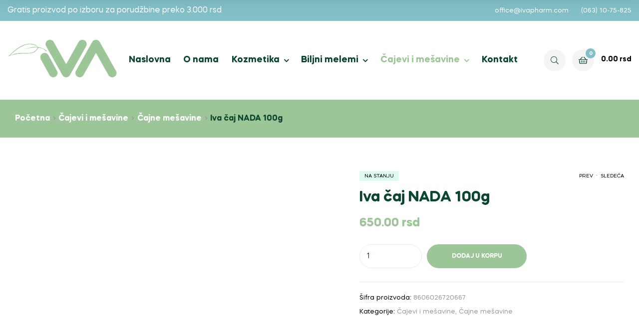

--- FILE ---
content_type: text/html; charset=UTF-8
request_url: https://ivapharm.com/product/iva-caj-nada-100g/
body_size: 26733
content:
<!doctype html>
<html lang="sr-RS" class="">
<head>
	<meta charset="UTF-8">
	<meta name="viewport" content="width=device-width, initial-scale=1.0, user-scalable=no">
	<link rel="profile" href="//gmpg.org/xfn/11">
	<script type="text/javascript">
	window.dataLayer = window.dataLayer || [];

	function gtag() {
		dataLayer.push(arguments);
	}

	gtag("consent", "default", {
		ad_personalization: "denied",
		ad_storage: "denied",
		ad_user_data: "denied",
		analytics_storage: "denied",
		functionality_storage: "denied",
		personalization_storage: "denied",
		security_storage: "granted",
		wait_for_update: 500,
	});
	gtag("set", "ads_data_redaction", true);
	</script>
<title>Iva čaj NADA 100g &#8211; IVA APOTEKE</title>
<meta name='robots' content='max-image-preview:large' />
	<style>img:is([sizes="auto" i], [sizes^="auto," i]) { contain-intrinsic-size: 3000px 1500px }</style>
	<link rel="dns-prefetch" href="//fonts.googleapis.com">
<link rel="dns-prefetch" href="//s.w.org">

<link rel="preload" as="font" type="font/woff2" crossorigin="anonymous" href="https://ivapharm.com/wp-content/themes/freshio/assets/fonts/freshio-icon.woff2">
<link rel="alternate" type="application/rss+xml" title="IVA APOTEKE &raquo; dovod" href="https://ivapharm.com/feed/" />
<link rel="alternate" type="application/rss+xml" title="IVA APOTEKE &raquo; dovod komentara" href="https://ivapharm.com/comments/feed/" />
<script type="text/javascript">
/* <![CDATA[ */
window._wpemojiSettings = {"baseUrl":"https:\/\/s.w.org\/images\/core\/emoji\/16.0.1\/72x72\/","ext":".png","svgUrl":"https:\/\/s.w.org\/images\/core\/emoji\/16.0.1\/svg\/","svgExt":".svg","source":{"concatemoji":"https:\/\/ivapharm.com\/wp-includes\/js\/wp-emoji-release.min.js?ver=6.8.3"}};
/*! This file is auto-generated */
!function(s,n){var o,i,e;function c(e){try{var t={supportTests:e,timestamp:(new Date).valueOf()};sessionStorage.setItem(o,JSON.stringify(t))}catch(e){}}function p(e,t,n){e.clearRect(0,0,e.canvas.width,e.canvas.height),e.fillText(t,0,0);var t=new Uint32Array(e.getImageData(0,0,e.canvas.width,e.canvas.height).data),a=(e.clearRect(0,0,e.canvas.width,e.canvas.height),e.fillText(n,0,0),new Uint32Array(e.getImageData(0,0,e.canvas.width,e.canvas.height).data));return t.every(function(e,t){return e===a[t]})}function u(e,t){e.clearRect(0,0,e.canvas.width,e.canvas.height),e.fillText(t,0,0);for(var n=e.getImageData(16,16,1,1),a=0;a<n.data.length;a++)if(0!==n.data[a])return!1;return!0}function f(e,t,n,a){switch(t){case"flag":return n(e,"\ud83c\udff3\ufe0f\u200d\u26a7\ufe0f","\ud83c\udff3\ufe0f\u200b\u26a7\ufe0f")?!1:!n(e,"\ud83c\udde8\ud83c\uddf6","\ud83c\udde8\u200b\ud83c\uddf6")&&!n(e,"\ud83c\udff4\udb40\udc67\udb40\udc62\udb40\udc65\udb40\udc6e\udb40\udc67\udb40\udc7f","\ud83c\udff4\u200b\udb40\udc67\u200b\udb40\udc62\u200b\udb40\udc65\u200b\udb40\udc6e\u200b\udb40\udc67\u200b\udb40\udc7f");case"emoji":return!a(e,"\ud83e\udedf")}return!1}function g(e,t,n,a){var r="undefined"!=typeof WorkerGlobalScope&&self instanceof WorkerGlobalScope?new OffscreenCanvas(300,150):s.createElement("canvas"),o=r.getContext("2d",{willReadFrequently:!0}),i=(o.textBaseline="top",o.font="600 32px Arial",{});return e.forEach(function(e){i[e]=t(o,e,n,a)}),i}function t(e){var t=s.createElement("script");t.src=e,t.defer=!0,s.head.appendChild(t)}"undefined"!=typeof Promise&&(o="wpEmojiSettingsSupports",i=["flag","emoji"],n.supports={everything:!0,everythingExceptFlag:!0},e=new Promise(function(e){s.addEventListener("DOMContentLoaded",e,{once:!0})}),new Promise(function(t){var n=function(){try{var e=JSON.parse(sessionStorage.getItem(o));if("object"==typeof e&&"number"==typeof e.timestamp&&(new Date).valueOf()<e.timestamp+604800&&"object"==typeof e.supportTests)return e.supportTests}catch(e){}return null}();if(!n){if("undefined"!=typeof Worker&&"undefined"!=typeof OffscreenCanvas&&"undefined"!=typeof URL&&URL.createObjectURL&&"undefined"!=typeof Blob)try{var e="postMessage("+g.toString()+"("+[JSON.stringify(i),f.toString(),p.toString(),u.toString()].join(",")+"));",a=new Blob([e],{type:"text/javascript"}),r=new Worker(URL.createObjectURL(a),{name:"wpTestEmojiSupports"});return void(r.onmessage=function(e){c(n=e.data),r.terminate(),t(n)})}catch(e){}c(n=g(i,f,p,u))}t(n)}).then(function(e){for(var t in e)n.supports[t]=e[t],n.supports.everything=n.supports.everything&&n.supports[t],"flag"!==t&&(n.supports.everythingExceptFlag=n.supports.everythingExceptFlag&&n.supports[t]);n.supports.everythingExceptFlag=n.supports.everythingExceptFlag&&!n.supports.flag,n.DOMReady=!1,n.readyCallback=function(){n.DOMReady=!0}}).then(function(){return e}).then(function(){var e;n.supports.everything||(n.readyCallback(),(e=n.source||{}).concatemoji?t(e.concatemoji):e.wpemoji&&e.twemoji&&(t(e.twemoji),t(e.wpemoji)))}))}((window,document),window._wpemojiSettings);
/* ]]> */
</script>

<style id='wp-emoji-styles-inline-css' type='text/css'>

	img.wp-smiley, img.emoji {
		display: inline !important;
		border: none !important;
		box-shadow: none !important;
		height: 1em !important;
		width: 1em !important;
		margin: 0 0.07em !important;
		vertical-align: -0.1em !important;
		background: none !important;
		padding: 0 !important;
	}
</style>
<link rel='stylesheet' id='wp-block-library-css' href='https://ivapharm.com/wp-includes/css/dist/block-library/style.min.css?ver=6.8.3' type='text/css' media='all' />
<style id='wp-block-library-theme-inline-css' type='text/css'>
.wp-block-audio :where(figcaption){color:#555;font-size:13px;text-align:center}.is-dark-theme .wp-block-audio :where(figcaption){color:#ffffffa6}.wp-block-audio{margin:0 0 1em}.wp-block-code{border:1px solid #ccc;border-radius:4px;font-family:Menlo,Consolas,monaco,monospace;padding:.8em 1em}.wp-block-embed :where(figcaption){color:#555;font-size:13px;text-align:center}.is-dark-theme .wp-block-embed :where(figcaption){color:#ffffffa6}.wp-block-embed{margin:0 0 1em}.blocks-gallery-caption{color:#555;font-size:13px;text-align:center}.is-dark-theme .blocks-gallery-caption{color:#ffffffa6}:root :where(.wp-block-image figcaption){color:#555;font-size:13px;text-align:center}.is-dark-theme :root :where(.wp-block-image figcaption){color:#ffffffa6}.wp-block-image{margin:0 0 1em}.wp-block-pullquote{border-bottom:4px solid;border-top:4px solid;color:currentColor;margin-bottom:1.75em}.wp-block-pullquote cite,.wp-block-pullquote footer,.wp-block-pullquote__citation{color:currentColor;font-size:.8125em;font-style:normal;text-transform:uppercase}.wp-block-quote{border-left:.25em solid;margin:0 0 1.75em;padding-left:1em}.wp-block-quote cite,.wp-block-quote footer{color:currentColor;font-size:.8125em;font-style:normal;position:relative}.wp-block-quote:where(.has-text-align-right){border-left:none;border-right:.25em solid;padding-left:0;padding-right:1em}.wp-block-quote:where(.has-text-align-center){border:none;padding-left:0}.wp-block-quote.is-large,.wp-block-quote.is-style-large,.wp-block-quote:where(.is-style-plain){border:none}.wp-block-search .wp-block-search__label{font-weight:700}.wp-block-search__button{border:1px solid #ccc;padding:.375em .625em}:where(.wp-block-group.has-background){padding:1.25em 2.375em}.wp-block-separator.has-css-opacity{opacity:.4}.wp-block-separator{border:none;border-bottom:2px solid;margin-left:auto;margin-right:auto}.wp-block-separator.has-alpha-channel-opacity{opacity:1}.wp-block-separator:not(.is-style-wide):not(.is-style-dots){width:100px}.wp-block-separator.has-background:not(.is-style-dots){border-bottom:none;height:1px}.wp-block-separator.has-background:not(.is-style-wide):not(.is-style-dots){height:2px}.wp-block-table{margin:0 0 1em}.wp-block-table td,.wp-block-table th{word-break:normal}.wp-block-table :where(figcaption){color:#555;font-size:13px;text-align:center}.is-dark-theme .wp-block-table :where(figcaption){color:#ffffffa6}.wp-block-video :where(figcaption){color:#555;font-size:13px;text-align:center}.is-dark-theme .wp-block-video :where(figcaption){color:#ffffffa6}.wp-block-video{margin:0 0 1em}:root :where(.wp-block-template-part.has-background){margin-bottom:0;margin-top:0;padding:1.25em 2.375em}
</style>
<style id='classic-theme-styles-inline-css' type='text/css'>
/*! This file is auto-generated */
.wp-block-button__link{color:#fff;background-color:#32373c;border-radius:9999px;box-shadow:none;text-decoration:none;padding:calc(.667em + 2px) calc(1.333em + 2px);font-size:1.125em}.wp-block-file__button{background:#32373c;color:#fff;text-decoration:none}
</style>
<link rel='stylesheet' id='freshio-gutenberg-blocks-css' href='https://ivapharm.com/wp-content/themes/freshio/assets/css/base/gutenberg-blocks.css?ver=2.3.5' type='text/css' media='all' />
<style id='global-styles-inline-css' type='text/css'>
:root{--wp--preset--aspect-ratio--square: 1;--wp--preset--aspect-ratio--4-3: 4/3;--wp--preset--aspect-ratio--3-4: 3/4;--wp--preset--aspect-ratio--3-2: 3/2;--wp--preset--aspect-ratio--2-3: 2/3;--wp--preset--aspect-ratio--16-9: 16/9;--wp--preset--aspect-ratio--9-16: 9/16;--wp--preset--color--black: #000000;--wp--preset--color--cyan-bluish-gray: #abb8c3;--wp--preset--color--white: #ffffff;--wp--preset--color--pale-pink: #f78da7;--wp--preset--color--vivid-red: #cf2e2e;--wp--preset--color--luminous-vivid-orange: #ff6900;--wp--preset--color--luminous-vivid-amber: #fcb900;--wp--preset--color--light-green-cyan: #7bdcb5;--wp--preset--color--vivid-green-cyan: #00d084;--wp--preset--color--pale-cyan-blue: #8ed1fc;--wp--preset--color--vivid-cyan-blue: #0693e3;--wp--preset--color--vivid-purple: #9b51e0;--wp--preset--gradient--vivid-cyan-blue-to-vivid-purple: linear-gradient(135deg,rgba(6,147,227,1) 0%,rgb(155,81,224) 100%);--wp--preset--gradient--light-green-cyan-to-vivid-green-cyan: linear-gradient(135deg,rgb(122,220,180) 0%,rgb(0,208,130) 100%);--wp--preset--gradient--luminous-vivid-amber-to-luminous-vivid-orange: linear-gradient(135deg,rgba(252,185,0,1) 0%,rgba(255,105,0,1) 100%);--wp--preset--gradient--luminous-vivid-orange-to-vivid-red: linear-gradient(135deg,rgba(255,105,0,1) 0%,rgb(207,46,46) 100%);--wp--preset--gradient--very-light-gray-to-cyan-bluish-gray: linear-gradient(135deg,rgb(238,238,238) 0%,rgb(169,184,195) 100%);--wp--preset--gradient--cool-to-warm-spectrum: linear-gradient(135deg,rgb(74,234,220) 0%,rgb(151,120,209) 20%,rgb(207,42,186) 40%,rgb(238,44,130) 60%,rgb(251,105,98) 80%,rgb(254,248,76) 100%);--wp--preset--gradient--blush-light-purple: linear-gradient(135deg,rgb(255,206,236) 0%,rgb(152,150,240) 100%);--wp--preset--gradient--blush-bordeaux: linear-gradient(135deg,rgb(254,205,165) 0%,rgb(254,45,45) 50%,rgb(107,0,62) 100%);--wp--preset--gradient--luminous-dusk: linear-gradient(135deg,rgb(255,203,112) 0%,rgb(199,81,192) 50%,rgb(65,88,208) 100%);--wp--preset--gradient--pale-ocean: linear-gradient(135deg,rgb(255,245,203) 0%,rgb(182,227,212) 50%,rgb(51,167,181) 100%);--wp--preset--gradient--electric-grass: linear-gradient(135deg,rgb(202,248,128) 0%,rgb(113,206,126) 100%);--wp--preset--gradient--midnight: linear-gradient(135deg,rgb(2,3,129) 0%,rgb(40,116,252) 100%);--wp--preset--font-size--small: 14px;--wp--preset--font-size--medium: 23px;--wp--preset--font-size--large: 26px;--wp--preset--font-size--x-large: 42px;--wp--preset--font-size--normal: 16px;--wp--preset--font-size--huge: 37px;--wp--preset--spacing--20: 0.44rem;--wp--preset--spacing--30: 0.67rem;--wp--preset--spacing--40: 1rem;--wp--preset--spacing--50: 1.5rem;--wp--preset--spacing--60: 2.25rem;--wp--preset--spacing--70: 3.38rem;--wp--preset--spacing--80: 5.06rem;--wp--preset--shadow--natural: 6px 6px 9px rgba(0, 0, 0, 0.2);--wp--preset--shadow--deep: 12px 12px 50px rgba(0, 0, 0, 0.4);--wp--preset--shadow--sharp: 6px 6px 0px rgba(0, 0, 0, 0.2);--wp--preset--shadow--outlined: 6px 6px 0px -3px rgba(255, 255, 255, 1), 6px 6px rgba(0, 0, 0, 1);--wp--preset--shadow--crisp: 6px 6px 0px rgba(0, 0, 0, 1);}:where(.is-layout-flex){gap: 0.5em;}:where(.is-layout-grid){gap: 0.5em;}body .is-layout-flex{display: flex;}.is-layout-flex{flex-wrap: wrap;align-items: center;}.is-layout-flex > :is(*, div){margin: 0;}body .is-layout-grid{display: grid;}.is-layout-grid > :is(*, div){margin: 0;}:where(.wp-block-columns.is-layout-flex){gap: 2em;}:where(.wp-block-columns.is-layout-grid){gap: 2em;}:where(.wp-block-post-template.is-layout-flex){gap: 1.25em;}:where(.wp-block-post-template.is-layout-grid){gap: 1.25em;}.has-black-color{color: var(--wp--preset--color--black) !important;}.has-cyan-bluish-gray-color{color: var(--wp--preset--color--cyan-bluish-gray) !important;}.has-white-color{color: var(--wp--preset--color--white) !important;}.has-pale-pink-color{color: var(--wp--preset--color--pale-pink) !important;}.has-vivid-red-color{color: var(--wp--preset--color--vivid-red) !important;}.has-luminous-vivid-orange-color{color: var(--wp--preset--color--luminous-vivid-orange) !important;}.has-luminous-vivid-amber-color{color: var(--wp--preset--color--luminous-vivid-amber) !important;}.has-light-green-cyan-color{color: var(--wp--preset--color--light-green-cyan) !important;}.has-vivid-green-cyan-color{color: var(--wp--preset--color--vivid-green-cyan) !important;}.has-pale-cyan-blue-color{color: var(--wp--preset--color--pale-cyan-blue) !important;}.has-vivid-cyan-blue-color{color: var(--wp--preset--color--vivid-cyan-blue) !important;}.has-vivid-purple-color{color: var(--wp--preset--color--vivid-purple) !important;}.has-black-background-color{background-color: var(--wp--preset--color--black) !important;}.has-cyan-bluish-gray-background-color{background-color: var(--wp--preset--color--cyan-bluish-gray) !important;}.has-white-background-color{background-color: var(--wp--preset--color--white) !important;}.has-pale-pink-background-color{background-color: var(--wp--preset--color--pale-pink) !important;}.has-vivid-red-background-color{background-color: var(--wp--preset--color--vivid-red) !important;}.has-luminous-vivid-orange-background-color{background-color: var(--wp--preset--color--luminous-vivid-orange) !important;}.has-luminous-vivid-amber-background-color{background-color: var(--wp--preset--color--luminous-vivid-amber) !important;}.has-light-green-cyan-background-color{background-color: var(--wp--preset--color--light-green-cyan) !important;}.has-vivid-green-cyan-background-color{background-color: var(--wp--preset--color--vivid-green-cyan) !important;}.has-pale-cyan-blue-background-color{background-color: var(--wp--preset--color--pale-cyan-blue) !important;}.has-vivid-cyan-blue-background-color{background-color: var(--wp--preset--color--vivid-cyan-blue) !important;}.has-vivid-purple-background-color{background-color: var(--wp--preset--color--vivid-purple) !important;}.has-black-border-color{border-color: var(--wp--preset--color--black) !important;}.has-cyan-bluish-gray-border-color{border-color: var(--wp--preset--color--cyan-bluish-gray) !important;}.has-white-border-color{border-color: var(--wp--preset--color--white) !important;}.has-pale-pink-border-color{border-color: var(--wp--preset--color--pale-pink) !important;}.has-vivid-red-border-color{border-color: var(--wp--preset--color--vivid-red) !important;}.has-luminous-vivid-orange-border-color{border-color: var(--wp--preset--color--luminous-vivid-orange) !important;}.has-luminous-vivid-amber-border-color{border-color: var(--wp--preset--color--luminous-vivid-amber) !important;}.has-light-green-cyan-border-color{border-color: var(--wp--preset--color--light-green-cyan) !important;}.has-vivid-green-cyan-border-color{border-color: var(--wp--preset--color--vivid-green-cyan) !important;}.has-pale-cyan-blue-border-color{border-color: var(--wp--preset--color--pale-cyan-blue) !important;}.has-vivid-cyan-blue-border-color{border-color: var(--wp--preset--color--vivid-cyan-blue) !important;}.has-vivid-purple-border-color{border-color: var(--wp--preset--color--vivid-purple) !important;}.has-vivid-cyan-blue-to-vivid-purple-gradient-background{background: var(--wp--preset--gradient--vivid-cyan-blue-to-vivid-purple) !important;}.has-light-green-cyan-to-vivid-green-cyan-gradient-background{background: var(--wp--preset--gradient--light-green-cyan-to-vivid-green-cyan) !important;}.has-luminous-vivid-amber-to-luminous-vivid-orange-gradient-background{background: var(--wp--preset--gradient--luminous-vivid-amber-to-luminous-vivid-orange) !important;}.has-luminous-vivid-orange-to-vivid-red-gradient-background{background: var(--wp--preset--gradient--luminous-vivid-orange-to-vivid-red) !important;}.has-very-light-gray-to-cyan-bluish-gray-gradient-background{background: var(--wp--preset--gradient--very-light-gray-to-cyan-bluish-gray) !important;}.has-cool-to-warm-spectrum-gradient-background{background: var(--wp--preset--gradient--cool-to-warm-spectrum) !important;}.has-blush-light-purple-gradient-background{background: var(--wp--preset--gradient--blush-light-purple) !important;}.has-blush-bordeaux-gradient-background{background: var(--wp--preset--gradient--blush-bordeaux) !important;}.has-luminous-dusk-gradient-background{background: var(--wp--preset--gradient--luminous-dusk) !important;}.has-pale-ocean-gradient-background{background: var(--wp--preset--gradient--pale-ocean) !important;}.has-electric-grass-gradient-background{background: var(--wp--preset--gradient--electric-grass) !important;}.has-midnight-gradient-background{background: var(--wp--preset--gradient--midnight) !important;}.has-small-font-size{font-size: var(--wp--preset--font-size--small) !important;}.has-medium-font-size{font-size: var(--wp--preset--font-size--medium) !important;}.has-large-font-size{font-size: var(--wp--preset--font-size--large) !important;}.has-x-large-font-size{font-size: var(--wp--preset--font-size--x-large) !important;}
:where(.wp-block-post-template.is-layout-flex){gap: 1.25em;}:where(.wp-block-post-template.is-layout-grid){gap: 1.25em;}
:where(.wp-block-columns.is-layout-flex){gap: 2em;}:where(.wp-block-columns.is-layout-grid){gap: 2em;}
:root :where(.wp-block-pullquote){font-size: 1.5em;line-height: 1.6;}
</style>
<link rel='stylesheet' id='photoswipe-css' href='https://ivapharm.com/wp-content/plugins/woocommerce/assets/css/photoswipe/photoswipe.min.css?ver=10.1.0' type='text/css' media='all' />
<link rel='stylesheet' id='photoswipe-default-skin-css' href='https://ivapharm.com/wp-content/plugins/woocommerce/assets/css/photoswipe/default-skin/default-skin.min.css?ver=10.1.0' type='text/css' media='all' />
<style id='woocommerce-inline-inline-css' type='text/css'>
.woocommerce form .form-row .required { visibility: visible; }
</style>
<link rel='stylesheet' id='brands-styles-css' href='https://ivapharm.com/wp-content/plugins/woocommerce/assets/css/brands.css?ver=10.1.0' type='text/css' media='all' />
<link rel='stylesheet' id='freshio-style-css' href='https://ivapharm.com/wp-content/themes/freshio/style.css?ver=2.3.5' type='text/css' media='all' />
<link rel='stylesheet' id='elementor-frontend-css' href='https://ivapharm.com/wp-content/plugins/elementor/assets/css/frontend.min.css?ver=3.31.2' type='text/css' media='all' />
<link rel='stylesheet' id='elementor-post-752-css' href='https://ivapharm.com/wp-content/uploads/elementor/css/post-752.css?ver=1764043272' type='text/css' media='all' />
<link rel='stylesheet' id='freshio-elementor-css' href='https://ivapharm.com/wp-content/themes/freshio/assets/css/base/elementor.css?ver=2.3.5' type='text/css' media='all' />
<link rel='stylesheet' id='freshio-woocommerce-style-css' href='https://ivapharm.com/wp-content/themes/freshio/assets/css/woocommerce/woocommerce.css?ver=2.3.5' type='text/css' media='all' />
<style id='freshio-woocommerce-style-inline-css' type='text/css'>
        a, .color-primary, .site-header-account .account-dropdown a.register-link, .site-header-account .account-dropdown a.lostpass-link, .freshio-custom-link a:hover, .header-navigation-background .main-navigation ul.menu > li.menu-item:hover > a, .header-navigation-background .main-navigation ul.menu > li.menu-item.current-menu-item > a, .header-navigation-background .main-navigation ul.menu > li.menu-item.current-menu-parent > a, .freshio-contact .contact_icon, .freshio-contact .contact_content .title, .header-4 .freshio-custom-link a:hover, .header-8 .freshio-custom-link2 a:hover, ul.menu li.current-menu-item > a, .main-navigation ul.menu li.menu-item > a:hover, .main-navigation ul.menu li.menu-item.current-menu-parent > a, .main-navigation ul.menu li.menu-item.current-menu-item > a, .hentry .entry-title a:hover, .post-style-1 .entry-title a:hover, .post-style-2 .entry-title a:hover, .post-style-3 .entry-title a:hover, .single .hentry .entry-meta a:hover, .single-post .freshio-social-share a:hover, .site-footer .elementor-element a, .site-info a.site-url:not(.button), .contact-block .contact-text a, .contact-block .contact-info_phones .title, .error404 .error-text a:hover, #comments .comment-list .comment-meta cite a:hover, #comments .comment-list .reply a, #comments .comment-list .reply a:hover, .button-outline, .site-main nav.navigation .nav-previous a:hover .nav-content,
.site-main nav.navigation .nav-next a:hover .nav-content, .pagination .page-numbers li .page-numbers.next:hover, .pagination .page-numbers li .page-numbers.prev:hover,
.woocommerce-pagination .page-numbers li .page-numbers.next:hover,
.woocommerce-pagination .page-numbers li .page-numbers.prev:hover, #secondary .widget_categories ul li::before, .woocommerce-widget-layered-nav ul.woocommerce-widget-layered-nav-list .chosen a, .widget_search:not(.widget_block) form input[type=submit]:hover,
.widget_search:not(.widget_block) form button[type=submit]:hover,
.widget_product_search form input[type=submit]:hover,
.widget_product_search form button[type=submit]:hover,
.site-search form input[type=submit]:hover,
.site-search form button[type=submit]:hover, .freshio-social-share a:hover {
    color: #9dc698; 
}        .outline-primary {
    outline-color: #9dc698; 
}        .shape-primary .elementor-shape-fill {
    fill: #9dc698; 
}        .bg-primary, .site-header-account:hover, .site-header-account .account-dropdown:after, .site-header-search:hover, .site-header-wishlist:hover, .site-header-cart .cart-contents:hover:before, .hentry .post-thumbnail .categories-link a, .post-style-1 .post-thumbnail .categories-link a, .post-style-2 .post-thumbnail .categories-link a, .post-style-3 .post-thumbnail .categories-link a, .hentry .categories-link a, .post-style-1 .categories-link a, .post-style-2 .categories-link a, .post-style-3 .categories-link a, .cat-links a:hover,
.tags-links a:hover, .page .comments-area button.submit, .single .comments-area button.submit, .page .comments-area button.submit:before, .single .comments-area button.submit:before, button,
input[type='button'],
input[type='reset'],
input[type='submit'],
.button, .pagination .page-numbers li .page-numbers.current, .pagination .page-numbers li .page-numbers:hover:not(.next):not(.prev),
.woocommerce-pagination .page-numbers li .page-numbers.current,
.woocommerce-pagination .page-numbers li .page-numbers:hover:not(.next):not(.prev), .tagcloud a:hover, .slick-prev:hover, .slick-prev:focus,
.slick-next:hover,
.slick-next:focus {
    background-color: #9dc698; 
}        blockquote, blockquote.wp-block-quote, .wp-block-quote.has-text-align-right,
.wp-block-quote.has-text-align-left, .bd-primary, .page .comments-area button.submit, .single .comments-area button.submit, .button-outline, button,
input[type='button'],
input[type='reset'],
input[type='submit'],
.button, .pagination .page-numbers li .page-numbers.current, .pagination .page-numbers li .page-numbers:hover:not(.next):not(.prev),
.woocommerce-pagination .page-numbers li .page-numbers.current,
.woocommerce-pagination .page-numbers li .page-numbers:hover:not(.next):not(.prev), .widget_search:not(.widget_block) form input[type=text]:focus,
.widget_search:not(.widget_block) form input[type=search]:focus,
.widget_product_search form input[type=text]:focus,
.widget_product_search form input[type=search]:focus,
.site-search form input[type=text]:focus,
.site-search form input[type=search]:focus {
    border-color: #9dc698; 
}        .bd-t-primary {
    border-top-color: #9dc698; 
}        .bd-b-primary, .widget_search:not(.widget_block) form input[type=submit]:hover,
.widget_search:not(.widget_block) form button[type=submit]:hover,
.widget_product_search form input[type=submit]:hover,
.widget_product_search form button[type=submit]:hover,
.site-search form input[type=submit]:hover,
.site-search form button[type=submit]:hover {
    border-bottom-color: #9dc698; 
}        .bd-l-primary {
    border-left-color: #9dc698; 
}        .bd-r-primary {
    border-right-color: #9dc698; 
}        a:hover, .entry-title a:hover, .color-primary_hover, .site-header-account .account-links-menu li a:hover,
.site-header-account .account-dashboard li a:hover, .freshio-contact .contact_icon + .contact_content .contact_link:hover span, .main-navigation ul.menu li.menu-item .sub-menu .menu-item:hover > a, .main-navigation ul.menu li.menu-item .sub-menu .menu-item.current-menu-item > a, .vertical-navigation ul.menu .sub-menu a:hover, .vertical-navigation ul.menu > li > a:hover, .vertical-navigation ul.menu > li > a:hover .menu-icon, .single-freshio_menu_item .elementor-icon-list-items li a:hover,
.mega-menu .elementor-icon-list-items li a:hover, .freshio-breadcrumb a:hover, .hentry .entry-header .posted-on a:hover, .post-style-1 .entry-header .posted-on a:hover, .post-style-2 .entry-header .posted-on a:hover, .post-style-3 .entry-header .posted-on a:hover, .hentry .entry-header .post-author a:hover, .post-style-1 .entry-header .post-author a:hover, .post-style-2 .entry-header .post-author a:hover, .post-style-3 .entry-header .post-author a:hover, .site-footer a:not(.button):hover, .site-footer .elementor-element a:hover, .site-info a.site-url:not(.button):hover, #comments .comment-list .comment-meta a.comment-date:hover, .widget.widget_recent_entries .post-title:hover, .wpml-ls-statics-footer li a:hover, .freshio-canvas-filter a:not(.button):hover,
.widget-area a:not(.button):hover {
    color: #82bfc6; 
}        .outline-primary_hover {
    outline-color: #82bfc6; 
}        .shape-primary_hover .elementor-shape-fill {
    fill: #82bfc6; 
}        .bg-primary_hover, .vertical-navigation .vertical-navigation-header, .hentry .post-thumbnail .categories-link a:hover, .post-style-1 .post-thumbnail .categories-link a:hover, .post-style-2 .post-thumbnail .categories-link a:hover, .post-style-3 .post-thumbnail .categories-link a:hover, .hentry .categories-link a:hover, .post-style-1 .categories-link a:hover, .post-style-2 .categories-link a:hover, .post-style-3 .categories-link a:hover, .button-outline:hover, button:hover,
input[type='button']:hover,
input[type='reset']:hover,
input[type='submit']:hover,
.button:hover {
    background-color: #82bfc6; 
}        .bd-primary_hover, .button-outline:hover, button:hover,
input[type='button']:hover,
input[type='reset']:hover,
input[type='submit']:hover,
.button:hover {
    border-color: #82bfc6; 
}        .bd-t-primary_hover {
    border-top-color: #82bfc6; 
}        .bd-b-primary_hover {
    border-bottom-color: #82bfc6; 
}        .bd-l-primary_hover {
    border-left-color: #82bfc6; 
}        .bd-r-primary_hover {
    border-right-color: #82bfc6; 
}        .freshio-product-pagination .product-item .freshio-product-pagination__title:hover, .freshio-product-pagination .product-item .price, .freshio-product-pagination .product-item .price ins, .woosb-products .woosb-product .woosb-price, .woosb-bundles .amount bdi,
.woosb-wrap .amount bdi, ul.products li.product .price,
ul.products .wc-block-grid__product .price,
.wc-block-grid__products li.product .price,
.wc-block-grid__products .wc-block-grid__product .price, ul.products li.product .price ins,
ul.products .wc-block-grid__product .price ins,
.wc-block-grid__products li.product .price ins,
.wc-block-grid__products .wc-block-grid__product .price ins, ul.products a[class*="product_type_"]:hover,
.wc-block-grid__products a[class*="product_type_"]:hover,
.product-list a[class*="product_type_"]:hover, .single-product div.product form.cart table.group_table .woocommerce-grouped-product-list-item__label a:hover, .single-product div.product form.cart table.group_table .woocommerce-grouped-product-list-item__price ins .woocommerce-Price-amount, .single-product div.product form.cart table.group_table .woocommerce-Price-amount, .single-product div.product .entry-summary .yith-wcwl-add-to-wishlist > div > a:hover, .single-product div.product .entry-summary .compare:hover, .single-product div.product p.price, .single-product div.product p.price ins, .single-product div.product .single_variation .price, .single-product div.product .single_variation .price ins, .single-product div.product .woocommerce-product-rating a:hover, .single-product div.product .product_meta .sku_wrapper a:hover,
.single-product div.product .product_meta .posted_in a:hover,
.single-product div.product .product_meta .tagged_as a:hover, .single-product .woocommerce-tabs ul.tabs li.active a, .freshio-sticky-add-to-cart__content-price, .freshio-sticky-add-to-cart__content-price ins, .product_list_widget .product-content .amount, .widget_shopping_cart .mini_cart_item .quantity .amount, .widget_product_categories ul.product-categories li::before, .widget_product_categories ul.product-categories li.current-cat a, .widget_price_filter .price_slider_amount .button:hover, .freshio_widget_layered_nav ul.woocommerce-widget-layered-nav-list li.chosen .freshio-image-type .image-name, table.cart td.product-remove a.remove:hover:before, table.cart td.product-remove a.remove:active:before, .cart_totals .order-total .amount, ul#shipping_method input[type="radio"]:first-child:checked + label:after, #order_review .woocommerce-checkout-review-order-table .order-total .amount, #payment .payment_methods li.woocommerce-PaymentMethod > input[type=radio]:first-child:checked + label::before, #payment .payment_methods li.wc_payment_method > input[type=radio]:first-child:checked + label::before, .woocommerce-order .woocommerce-table--order-details tfoot tr:last-child .amount, #yith-quick-view-modal.open p.price, #yith-quick-view-modal.open p.price ins, .hentry .entry-content .woocommerce-MyAccount-navigation ul li.woocommerce-MyAccount-navigation-link.is-active a, .product-list .price, .product-list .price ins, .product-list .woocommerce-loop-product__title a:hover, table.wishlist_table tbody td.product-price, table.wishlist_table tbody td.product-price ins .amount, ul.wishlist_table.mobile td.value span.amount, ul.wishlist_table.mobile td.value ins .amount, .filter-toggle:focus, .filter-toggle:hover, .filter-close:hover, .freshio-dropdown-filter-wrap .widget a:not(.button):hover, .single-product div.product .entry-summary .woosc-btn:hover,
.single-product div.product .entry-summary .wooscp-btn:hover,
.single-product div.product .entry-summary .woosw-btn:hover {
    color: #9dc698; 
}        .shop-action .yith-wcqv-button:hover,
.shop-action .yith-wcwl-add-to-wishlist > div > a:hover,
.shop-action .compare:hover, .deal-progress .progress-value, .single-product div.product form.cart table.woocommerce-grouped-product-list .woocommerce-grouped-product-list-item__quantity a.button:hover, .single-product div.product .single_add_to_cart_button, .single-product .woocommerce-tabs ul.tabs li a:before, .freshio-sticky-add-to-cart .freshio-sticky-add-to-cart__content-button, .widget_price_filter .ui-slider .ui-slider-handle, .widget_price_filter .ui-slider .ui-slider-range, .yith_woocompare_colorbox #cboxLoadedContent ::-webkit-scrollbar-thumb, .yith_woocompare_colorbox #cboxLoadedContent :window-inactive::-webkit-scrollbar-thumb, table.wishlist_table td.product-add-to-cart a.add_to_cart:hover, ul.wishlist_table.mobile .product-add-to-cart a.button:hover, .shop-action .woosc-btn:hover,
.shop-action .wooscp-btn:hover,
.shop-action .woosq-btn:hover,
.shop-action .woosw-btn:hover {
    background-color: #9dc698; 
}        .shop-action .yith-wcqv-button:hover,
.shop-action .yith-wcwl-add-to-wishlist > div > a:hover,
.shop-action .compare:hover, .widget_price_filter .ui-slider .ui-slider-handle, table.cart td.actions .coupon .input-text:focus, .checkout_coupon .input-text:focus, .hidden-title-form input[type='text']:focus, .site-header-cart-side .widget_shopping_cart .buttons a.checkout, .shop-action .woosc-btn:hover,
.shop-action .wooscp-btn:hover,
.shop-action .woosq-btn:hover,
.shop-action .woosw-btn:hover {
    border-color: #9dc698; 
}        .site-header-cart .widget.widget_shopping_cart {
    border-top-color: #9dc698; 
}        .freshio-product-pagination a:hover, ul.products li.product h2 a:hover,
ul.products li.product h3 a:hover,
ul.products li.product .woocommerce-loop-product__title a:hover,
ul.products li.product .wc-block-grid__product-title a:hover,
ul.products .wc-block-grid__product h2 a:hover,
ul.products .wc-block-grid__product h3 a:hover,
ul.products .wc-block-grid__product .woocommerce-loop-product__title a:hover,
ul.products .wc-block-grid__product .wc-block-grid__product-title a:hover,
.wc-block-grid__products li.product h2 a:hover,
.wc-block-grid__products li.product h3 a:hover,
.wc-block-grid__products li.product .woocommerce-loop-product__title a:hover,
.wc-block-grid__products li.product .wc-block-grid__product-title a:hover,
.wc-block-grid__products .wc-block-grid__product h2 a:hover,
.wc-block-grid__products .wc-block-grid__product h3 a:hover,
.wc-block-grid__products .wc-block-grid__product .woocommerce-loop-product__title a:hover,
.wc-block-grid__products .wc-block-grid__product .wc-block-grid__product-title a:hover, ul.products li.product .posted-in a:hover,
ul.products .wc-block-grid__product .posted-in a:hover,
.wc-block-grid__products li.product .posted-in a:hover,
.wc-block-grid__products .wc-block-grid__product .posted-in a:hover, .single-product div.product form.cart .quantity button:hover, .single-product .woocommerce-tabs ul.tabs li a:hover, .sizechart-popup .sizechart-close:hover i, .sizechart-button:hover, .product_list_widget .product-title span:hover, .product_list_widget a:hover, .widget_shopping_cart .mini_cart_item a:hover, .widget_shopping_cart .buttons a:not(.checkout):hover, table.cart td.product-name a:hover, .woocommerce-order .woocommerce-table--order-details .product-name a:hover, .hentry .entry-content .woocommerce-MyAccount-navigation ul li.woocommerce-MyAccount-navigation-link a:hover, .yith_woocompare_colorbox #cboxClose:hover:before, .yith_woocompare_colorbox #cboxClose:active:before, .product-list .posted-in a:hover, .wishlist-title.wishlist-title-with-form h2:hover {
    color: #82bfc6; 
}        .single-product div.product .single_add_to_cart_button:hover, .freshio-sticky-add-to-cart .freshio-sticky-add-to-cart__content-button:hover, body #yith-woocompare table.compare-list tr.add-to-cart a:hover, body #yith-woocompare table.compare-list tr.add-to-cart a:active {
    background-color: #82bfc6; 
}        .yith_woocompare_colorbox #cboxClose:hover:before, .yith_woocompare_colorbox #cboxClose:active:before {
    border-color: #82bfc6; 
}        .elementor-widget-freshio-product-categories .cat-title a:hover, .elementor-widget-freshio-products-tabs .elementor-tab-title:hover, .elementor-widget-freshio-products-tabs .elementor-tab-title.elementor-active, .woocommerce-product-list ul.products .product-content del + ins .amount, .woocommerce-product-list ul.products .product-content .amount, .woocommerce-product-list ul.products .product-title span:hover, .woocommerce-product-list ul.products .price, .woocommerce-product-list.products-list-2 ul.products .posted-in a:hover, .woocommerce-product-list.products-list-3 ul.products .posted-in a:hover, .woocommerce-product-list.products-list-5 ul.products .product-list-inner .posted-in a:hover, .elementor-widget-freshio-tab-hover .tab-content .link:hover, .elementor-widget-container .elementor-teams-wrapper .team-name a:hover, .elementor-widget-container .elementor-teams-wrapper .team-name:hover, .elementor-widget-container .elementor-teams-wrapper .team-icon-socials ul li.social a:hover, .elementor-testimonial-item-wrapper .name a:hover, .elementor-testimonial-item-wrapper .testimonial-style-3 .details .name, .elementor-element.elementor-button-underline .elementor-button, .elementor-view-framed .elementor-icon,
.elementor-view-default .elementor-icon {
    color: #9dc698; 
}        .elementor-view-framed .elementor-icon,
.elementor-view-default .elementor-icon {
    fill: #9dc698; 
}        .elementor-widget-freshio-banner .elementor-button-custom:hover, .elementor-widget-freshio-single-product form.cart button.single_add_to_cart_button:hover, .elementor-widget-freshio-tab-hover .tab-item .number:after, .elementor-testimonial-item-wrapper .testimonial-style-3 .info .icon, .elementor-testimonial-item-wrapper .slick-prev:hover, .elementor-testimonial-item-wrapper .slick-prev:focus,
.elementor-testimonial-item-wrapper .slick-next:hover,
.elementor-testimonial-item-wrapper .slick-next:focus, .animated-slide-column:after, .elementor-element.elementor-button-primary .elementor-button, .elementor-view-stacked .elementor-icon, .elementor-widget-container .elementor-accordion .elementor-accordion-item .elementor-tab-title.elementor-active .elementor-accordion-icon, .elementor-widget-form.button-effect-yes .elementor-button:before {
    background-color: #9dc698; 
}        .elementor-widget-container .form-style .mc4wp-form .mc4wp-form-fields input[type="email"]:focus, .elementor-widget-freshio-products-tabs .elementor-tab-title:hover, .elementor-widget-freshio-products-tabs .elementor-tab-title.elementor-active, .elementor-widget-container .elementor-teams-wrapper .team-icon-socials ul li.social a:hover, .elementor-view-framed .elementor-icon,
.elementor-view-default .elementor-icon, .elementor-widget-container .elementor-accordion .elementor-accordion-item .elementor-tab-title.elementor-active .elementor-accordion-icon {
    border-color: #9dc698; 
}        .elementor-icon-box-wrapper .elementor-icon-box-content .elementor-icon-box-description .border-bottom-primary {
    border-bottom-color: #9dc698; 
}        .elementor-element.elementor-button-underline .elementor-button:hover {
    color: #82bfc6; 
}
</style>
<link rel='stylesheet' id='tooltipster-css' href='https://ivapharm.com/wp-content/themes/freshio/assets/css/libs/tooltipster.bundle.min.css?ver=2.3.5' type='text/css' media='all' />
<link rel='stylesheet' id='freshio-child-style-css' href='https://ivapharm.com/wp-content/themes/freshio-child/style.css?ver=1.5.0' type='text/css' media='all' />
<link rel='stylesheet' id='elementor-icons-shared-0-css' href='https://ivapharm.com/wp-content/plugins/elementor/assets/lib/font-awesome/css/fontawesome.min.css?ver=5.15.3' type='text/css' media='all' />
<link rel='stylesheet' id='elementor-icons-fa-brands-css' href='https://ivapharm.com/wp-content/plugins/elementor/assets/lib/font-awesome/css/brands.min.css?ver=5.15.3' type='text/css' media='all' />
<script type="text/javascript" src="https://ivapharm.com/wp-includes/js/jquery/jquery.min.js?ver=3.7.1" id="jquery-core-js"></script>
<script type="text/javascript" src="https://ivapharm.com/wp-includes/js/jquery/jquery-migrate.min.js?ver=3.4.1" id="jquery-migrate-js"></script>
<script type="text/javascript" src="https://ivapharm.com/wp-content/plugins/woocommerce/assets/js/jquery-blockui/jquery.blockUI.min.js?ver=2.7.0-wc.10.1.0" id="jquery-blockui-js" defer="defer" data-wp-strategy="defer"></script>
<script type="text/javascript" id="wc-add-to-cart-js-extra">
/* <![CDATA[ */
var wc_add_to_cart_params = {"ajax_url":"\/wp-admin\/admin-ajax.php","wc_ajax_url":"\/?wc-ajax=%%endpoint%%","i18n_view_cart":"\u041f\u0440\u0435\u0433\u043b\u0435\u0434 \u043a\u043e\u0440\u043f\u0435","cart_url":"https:\/\/ivapharm.com\/cart\/","is_cart":"","cart_redirect_after_add":"no"};
/* ]]> */
</script>
<script type="text/javascript" src="https://ivapharm.com/wp-content/plugins/woocommerce/assets/js/frontend/add-to-cart.min.js?ver=10.1.0" id="wc-add-to-cart-js" defer="defer" data-wp-strategy="defer"></script>
<script type="text/javascript" src="https://ivapharm.com/wp-content/plugins/woocommerce/assets/js/zoom/jquery.zoom.min.js?ver=1.7.21-wc.10.1.0" id="zoom-js" defer="defer" data-wp-strategy="defer"></script>
<script type="text/javascript" src="https://ivapharm.com/wp-content/plugins/woocommerce/assets/js/flexslider/jquery.flexslider.min.js?ver=2.7.2-wc.10.1.0" id="flexslider-js" defer="defer" data-wp-strategy="defer"></script>
<script type="text/javascript" src="https://ivapharm.com/wp-content/plugins/woocommerce/assets/js/photoswipe/photoswipe.min.js?ver=4.1.1-wc.10.1.0" id="photoswipe-js" defer="defer" data-wp-strategy="defer"></script>
<script type="text/javascript" src="https://ivapharm.com/wp-content/plugins/woocommerce/assets/js/photoswipe/photoswipe-ui-default.min.js?ver=4.1.1-wc.10.1.0" id="photoswipe-ui-default-js" defer="defer" data-wp-strategy="defer"></script>
<script type="text/javascript" id="wc-single-product-js-extra">
/* <![CDATA[ */
var wc_single_product_params = {"i18n_required_rating_text":"\u041e\u0446\u0435\u043d\u0438\u0442\u0435","i18n_rating_options":["1 of 5 stars","2 of 5 stars","3 of 5 stars","4 of 5 stars","5 of 5 stars"],"i18n_product_gallery_trigger_text":"View full-screen image gallery","review_rating_required":"yes","flexslider":{"rtl":false,"animation":"slide","smoothHeight":true,"directionNav":false,"controlNav":"thumbnails","slideshow":false,"animationSpeed":500,"animationLoop":false,"allowOneSlide":false},"zoom_enabled":"1","zoom_options":[],"photoswipe_enabled":"1","photoswipe_options":{"shareEl":false,"closeOnScroll":false,"history":false,"hideAnimationDuration":0,"showAnimationDuration":0},"flexslider_enabled":"1"};
/* ]]> */
</script>
<script type="text/javascript" src="https://ivapharm.com/wp-content/plugins/woocommerce/assets/js/frontend/single-product.min.js?ver=10.1.0" id="wc-single-product-js" defer="defer" data-wp-strategy="defer"></script>
<script type="text/javascript" src="https://ivapharm.com/wp-content/plugins/woocommerce/assets/js/js-cookie/js.cookie.min.js?ver=2.1.4-wc.10.1.0" id="js-cookie-js" defer="defer" data-wp-strategy="defer"></script>
<script type="text/javascript" id="woocommerce-js-extra">
/* <![CDATA[ */
var woocommerce_params = {"ajax_url":"\/wp-admin\/admin-ajax.php","wc_ajax_url":"\/?wc-ajax=%%endpoint%%","i18n_password_show":"Show password","i18n_password_hide":"Hide password"};
/* ]]> */
</script>
<script type="text/javascript" src="https://ivapharm.com/wp-content/plugins/woocommerce/assets/js/frontend/woocommerce.min.js?ver=10.1.0" id="woocommerce-js" defer="defer" data-wp-strategy="defer"></script>
<link rel="https://api.w.org/" href="https://ivapharm.com/wp-json/" /><link rel="alternate" title="JSON" type="application/json" href="https://ivapharm.com/wp-json/wp/v2/product/3025" /><link rel="EditURI" type="application/rsd+xml" title="RSD" href="https://ivapharm.com/xmlrpc.php?rsd" />
<meta name="generator" content="WordPress 6.8.3" />
<meta name="generator" content="WooCommerce 10.1.0" />
<link rel="canonical" href="https://ivapharm.com/product/iva-caj-nada-100g/" />
<link rel='shortlink' href='https://ivapharm.com/?p=3025' />
<link rel="alternate" title="oEmbed (JSON)" type="application/json+oembed" href="https://ivapharm.com/wp-json/oembed/1.0/embed?url=https%3A%2F%2Fivapharm.com%2Fproduct%2Fiva-caj-nada-100g%2F" />
<link rel="alternate" title="oEmbed (XML)" type="text/xml+oembed" href="https://ivapharm.com/wp-json/oembed/1.0/embed?url=https%3A%2F%2Fivapharm.com%2Fproduct%2Fiva-caj-nada-100g%2F&#038;format=xml" />
<meta name="generator" content="Redux 4.5.7" />
<!--BEGIN: TRACKING CODE MANAGER (v2.5.0) BY INTELLYWP.COM IN HEAD//-->
<script id="Cookiebot" src="https://consent.cookiebot.com/uc.js" data-cbid="a07913f9-dcce-469f-8b06-40e79a0d4486" data-blockingmode="auto" type="text/javascript"></script>
<!--END: https://wordpress.org/plugins/tracking-code-manager IN HEAD//-->	<noscript><style>.woocommerce-product-gallery{ opacity: 1 !important; }</style></noscript>
	<meta name="generator" content="Elementor 3.31.2; features: additional_custom_breakpoints, e_element_cache; settings: css_print_method-external, google_font-enabled, font_display-auto">
<style type="text/css">.recentcomments a{display:inline !important;padding:0 !important;margin:0 !important;}</style>			<style>
				.e-con.e-parent:nth-of-type(n+4):not(.e-lazyloaded):not(.e-no-lazyload),
				.e-con.e-parent:nth-of-type(n+4):not(.e-lazyloaded):not(.e-no-lazyload) * {
					background-image: none !important;
				}
				@media screen and (max-height: 1024px) {
					.e-con.e-parent:nth-of-type(n+3):not(.e-lazyloaded):not(.e-no-lazyload),
					.e-con.e-parent:nth-of-type(n+3):not(.e-lazyloaded):not(.e-no-lazyload) * {
						background-image: none !important;
					}
				}
				@media screen and (max-height: 640px) {
					.e-con.e-parent:nth-of-type(n+2):not(.e-lazyloaded):not(.e-no-lazyload),
					.e-con.e-parent:nth-of-type(n+2):not(.e-lazyloaded):not(.e-no-lazyload) * {
						background-image: none !important;
					}
				}
			</style>
			<meta name="generator" content="Powered by Slider Revolution 6.7.36 - responsive, Mobile-Friendly Slider Plugin for WordPress with comfortable drag and drop interface." />
<link rel="icon" href="https://ivapharm.com/wp-content/uploads/2020/08/croppedautofavvvv-32x32.jpg" sizes="32x32" />
<link rel="icon" href="https://ivapharm.com/wp-content/uploads/2020/08/croppedautofavvvv-192x192.jpg" sizes="192x192" />
<link rel="apple-touch-icon" href="https://ivapharm.com/wp-content/uploads/2020/08/croppedautofavvvv-180x180.jpg" />
<meta name="msapplication-TileImage" content="https://ivapharm.com/wp-content/uploads/2020/08/croppedautofavvvv-270x270.jpg" />
<script>function setREVStartSize(e){
			//window.requestAnimationFrame(function() {
				window.RSIW = window.RSIW===undefined ? window.innerWidth : window.RSIW;
				window.RSIH = window.RSIH===undefined ? window.innerHeight : window.RSIH;
				try {
					var pw = document.getElementById(e.c).parentNode.offsetWidth,
						newh;
					pw = pw===0 || isNaN(pw) || (e.l=="fullwidth" || e.layout=="fullwidth") ? window.RSIW : pw;
					e.tabw = e.tabw===undefined ? 0 : parseInt(e.tabw);
					e.thumbw = e.thumbw===undefined ? 0 : parseInt(e.thumbw);
					e.tabh = e.tabh===undefined ? 0 : parseInt(e.tabh);
					e.thumbh = e.thumbh===undefined ? 0 : parseInt(e.thumbh);
					e.tabhide = e.tabhide===undefined ? 0 : parseInt(e.tabhide);
					e.thumbhide = e.thumbhide===undefined ? 0 : parseInt(e.thumbhide);
					e.mh = e.mh===undefined || e.mh=="" || e.mh==="auto" ? 0 : parseInt(e.mh,0);
					if(e.layout==="fullscreen" || e.l==="fullscreen")
						newh = Math.max(e.mh,window.RSIH);
					else{
						e.gw = Array.isArray(e.gw) ? e.gw : [e.gw];
						for (var i in e.rl) if (e.gw[i]===undefined || e.gw[i]===0) e.gw[i] = e.gw[i-1];
						e.gh = e.el===undefined || e.el==="" || (Array.isArray(e.el) && e.el.length==0)? e.gh : e.el;
						e.gh = Array.isArray(e.gh) ? e.gh : [e.gh];
						for (var i in e.rl) if (e.gh[i]===undefined || e.gh[i]===0) e.gh[i] = e.gh[i-1];
											
						var nl = new Array(e.rl.length),
							ix = 0,
							sl;
						e.tabw = e.tabhide>=pw ? 0 : e.tabw;
						e.thumbw = e.thumbhide>=pw ? 0 : e.thumbw;
						e.tabh = e.tabhide>=pw ? 0 : e.tabh;
						e.thumbh = e.thumbhide>=pw ? 0 : e.thumbh;
						for (var i in e.rl) nl[i] = e.rl[i]<window.RSIW ? 0 : e.rl[i];
						sl = nl[0];
						for (var i in nl) if (sl>nl[i] && nl[i]>0) { sl = nl[i]; ix=i;}
						var m = pw>(e.gw[ix]+e.tabw+e.thumbw) ? 1 : (pw-(e.tabw+e.thumbw)) / (e.gw[ix]);
						newh =  (e.gh[ix] * m) + (e.tabh + e.thumbh);
					}
					var el = document.getElementById(e.c);
					if (el!==null && el) el.style.height = newh+"px";
					el = document.getElementById(e.c+"_wrapper");
					if (el!==null && el) {
						el.style.height = newh+"px";
						el.style.display = "block";
					}
				} catch(e){
					console.log("Failure at Presize of Slider:" + e)
				}
			//});
		  };</script>
		<style type="text/css" id="wp-custom-css">
			.site-content {
    overflow: hidden;
}

.freshio-custom-link a:hover {
    color: #0A472E!important;
}

.page-id-59 .freshio-breadcrumb {
   display:none;
}

.site-header-cart .cart-contents:before {

    background: #f4f4f4;

 
}

.site-header-cart .cart-contents .count {
    background-color: #82bfc6;
 
}


.widget_shopping_cart .buttons a:not(.checkout):hover {
    color: #007ac3;
}


.header-1 .header-top {
    background-color: #82bfc6;
    padding: 7px 0;
}
.freshio-breadcrumb {
    background-color: transparent;
    background-position: center center;
display:none;
}
.main-navigation ul.menu li.menu-item > a {
    padding: 1em 0.6em;
    display: block;
	font-size: 19px;
}

.main-navigation ul > li.menu-item > a, .main-navigation ul.nav-menu > li.menu-item > a {
    font-weight: 700;
    color: #0A472E;
}

ul.products a[class*="product_type_"], .wc-block-grid__products a[class*="product_type_"], .product-list a[class*="product_type_"]{
	font-size:15px;
	color:#0A472E;
}
.freshio-breadcrumb, .freshio-breadcrumb .breadcrumb-heading, .freshio-breadcrumb a {
    color: #fff!important;
}

.freshio-breadcrumb {
    display: block;
    min-height: unset;
    background: #9dc698!important;
    padding: 1.5em 0px;
    border-top-color: #82bfc6!important;
	font-size:16px;
	font-weight:600;
	
}
.woocommerce-breadcrumb {
    color: #0A472E;
}
.site-welcome {
    color: rgb(255, 255, 255);
	font-size:16px;
}
.freshio-custom-link {
    font-size: 14px;
}
.single-post .freshio-breadcrumb, .single-product .freshio-breadcrumb {
    display: block;
    min-height: unset;
    background: #007ac3;
    padding: 1.5em 0px;
    border-top-color: #007ac3;
}

.widget_product_categories ul li{
	font-size:16px;
}

button:hover{
	background-color:#82bfc6!important;
}


@media only screen and (max-width: 1376px) { 
	
.main-navigation ul.menu li.menu-item > a {
    padding: 1em 0.6em;
    display: block;
	font-size: 18px!important;
}

.freshio-custom-link {
    font-size: 13px!important;
}	
	
	.rs-slide{
	margin-top:100px!important;	
	}
	
}
		</style>
		<style id="freshio_options-dynamic-css" title="dynamic-css" class="redux-options-output">.site-header .site-branding img{width:450px;}.freshio-breadcrumb, .freshio-breadcrumb .breadcrumb-heading, .freshio-breadcrumb a{color:transparent;}.freshio-breadcrumb{background-color:#82bfc6;background-position:center center;}body.woocommerce-page:not(.single-product) .freshio-breadcrumb{background-position:center center;background-image:url('https://ivapharm.com/wp-content/uploads/2020/08/breadcrumb_woo.jpg');}</style></head>
<body class="wp-singular product-template-default single single-product postid-3025 wp-embed-responsive wp-theme-freshio wp-child-theme-freshio-child theme-freshio woocommerce woocommerce-page woocommerce-no-js chrome product-hover-default has-post-thumbnail freshio-layout-wide woocommerce-active product-style-1 freshio-product-tablet-3 freshio-product-mobile-2 single-product-1 freshio-full-width-content freshio-footer-builder elementor-default elementor-kit-2421">

<div id="page" class="hfeed site">
	<header id="masthead" class="site-header header-1" role="banner" style="">
		<div class="header-top desktop-hide-down">
		<div class="container">
			<div class="row align-items-center">
				<div class="column-6 column-tablet-8">
							<div class="site-welcome">
			Gratis proizvod po izboru za porudžbine preko 3.000 rsd		</div>
						</div>
				<div class="column-6 column-tablet-4">
					<div class="freshio-custom-link">
						<ul>
							<li><a href="mailto:office@ivapharm.com">office@ivapharm.com</a></li>
							<li><a href="tel: +381631075825">(063) 10-75-825</a></li>
						</ul>
					</div>				</div>
			</div>
		</div>
	</div>
		<div class="header-main">
		<div class="container inner">
			<div class="header-left">
							<a href="#" class="menu-mobile-nav-button">
				<span class="toggle-text screen-reader-text">
					Menu				</span>
				<i class="freshio-icon-bars"></i>
			</a>
					<div class="site-branding">
			<a href="https://ivapharm.com/" class="custom-logo-link" rel="home"><img src="https://ivapharm.com/wp-content/uploads/2020/08/ivalogo2.png" class="logo-light" alt="Logo"/><img src="https://ivapharm.com/wp-content/uploads/2020/08/logo.svg" class="logo-dark" alt="Logo"/></a>		</div>
							<div class="site-header-cart header-cart-mobile">
								<a class="cart-contents" href="https://ivapharm.com/cart/" title="View your shopping cart">
						<span class="count">0</span>
			<span class="woocommerce-Price-amount amount">0.00&nbsp;<span class="woocommerce-Price-currencySymbol">rsd</span></span>		</a>
							</div>
								</div>
			<div class="header-center d-flex align-items-center desktop-hide-down">
						<nav class="main-navigation" role="navigation"
			 aria-label="Primary Navigation">
			<div class="primary-navigation"><ul id="menu-navigacija" class="menu"><li id="menu-item-2474" class="menu-item menu-item-type-post_type menu-item-object-page menu-item-home menu-item-2474"><a href="https://ivapharm.com/">Naslovna</a></li>
<li id="menu-item-2475" class="menu-item menu-item-type-post_type menu-item-object-page menu-item-2475"><a href="https://ivapharm.com/o-nama-iva/">O nama</a></li>
<li id="menu-item-2480" class="menu-item menu-item-type-taxonomy menu-item-object-product_cat menu-item-has-children menu-item-2480"><a href="https://ivapharm.com/product-category/kozmetika/">Kozmetika</a>
<ul class="sub-menu">
	<li id="menu-item-2486" class="menu-item menu-item-type-taxonomy menu-item-object-product_cat menu-item-2486"><a href="https://ivapharm.com/product-category/kozmetika/kreme/">Kreme</a></li>
	<li id="menu-item-2482" class="menu-item menu-item-type-taxonomy menu-item-object-product_cat menu-item-2482"><a href="https://ivapharm.com/product-category/kozmetika/losioni/">Losioni i serumi</a></li>
	<li id="menu-item-2488" class="menu-item menu-item-type-taxonomy menu-item-object-product_cat menu-item-2488"><a href="https://ivapharm.com/product-category/kozmetika/mleka/">Mleka</a></li>
	<li id="menu-item-3572" class="menu-item menu-item-type-taxonomy menu-item-object-product_cat menu-item-3572"><a href="https://ivapharm.com/product-category/kozmetika/razno/">Razno</a></li>
</ul>
</li>
<li id="menu-item-2478" class="menu-item menu-item-type-taxonomy menu-item-object-product_cat menu-item-has-children menu-item-2478"><a href="https://ivapharm.com/product-category/biljni-melemi/">Biljni melemi</a>
<ul class="sub-menu">
	<li id="menu-item-2481" class="menu-item menu-item-type-taxonomy menu-item-object-product_cat menu-item-2481"><a href="https://ivapharm.com/product-category/biljni-melemi/kapi/">Kapi</a></li>
	<li id="menu-item-2483" class="menu-item menu-item-type-taxonomy menu-item-object-product_cat menu-item-2483"><a href="https://ivapharm.com/product-category/biljni-melemi/melemi/">Melemi</a></li>
</ul>
</li>
<li id="menu-item-2479" class="menu-item menu-item-type-taxonomy menu-item-object-product_cat current-product-ancestor current-menu-parent current-product-parent menu-item-has-children menu-item-2479"><a href="https://ivapharm.com/product-category/cajevi/">Čajevi i mešavine</a>
<ul class="sub-menu">
	<li id="menu-item-2484" class="menu-item menu-item-type-taxonomy menu-item-object-product_cat menu-item-2484"><a href="https://ivapharm.com/product-category/cajevi/cajevi-cajevi/">Čajevi</a></li>
	<li id="menu-item-2485" class="menu-item menu-item-type-taxonomy menu-item-object-product_cat current-product-ancestor current-menu-parent current-product-parent menu-item-2485"><a href="https://ivapharm.com/product-category/cajevi/cajne-mesavine/">Čajne mešavine</a></li>
</ul>
</li>
<li id="menu-item-2476" class="menu-item menu-item-type-post_type menu-item-object-page menu-item-2476"><a href="https://ivapharm.com/kontakt/">Kontakt</a></li>
</ul></div>		</nav>
					</div>
			<div class="header-right tablet-hide-down desktop-hide-down">
				<div class="header-group-action">
							<div class="site-header-search">
			<a href="#" class="button-search-popup"><i class="freshio-icon-search"></i></a>
		</div>
					<div class="site-header-cart menu">
						<a class="cart-contents" href="https://ivapharm.com/cart/" title="View your shopping cart">
						<span class="count">0</span>
			<span class="woocommerce-Price-amount amount">0.00&nbsp;<span class="woocommerce-Price-currencySymbol">rsd</span></span>		</a>
						<div class="widget woocommerce widget_shopping_cart"><div class="widget_shopping_cart_content"></div></div>			</div>
							</div>
			</div>
		</div>
	</div>
</header><!-- #masthead -->
    <div class="header-sticky hide-scroll-down">
        <div class="col-full">
            <div class="header-group-layout">
						<div class="site-branding">
			<a href="https://ivapharm.com/" class="custom-logo-link" rel="home"><img src="https://ivapharm.com/wp-content/uploads/2020/08/ivalogo2.png" class="logo-light" alt="Logo"/><img src="https://ivapharm.com/wp-content/uploads/2020/08/logo.svg" class="logo-dark" alt="Logo"/></a>		</div>
				<nav class="main-navigation" role="navigation"
			 aria-label="Primary Navigation">
			<div class="primary-navigation"><ul id="menu-navigacija-1" class="menu"><li class="menu-item menu-item-type-post_type menu-item-object-page menu-item-home menu-item-2474"><a href="https://ivapharm.com/">Naslovna</a></li>
<li class="menu-item menu-item-type-post_type menu-item-object-page menu-item-2475"><a href="https://ivapharm.com/o-nama-iva/">O nama</a></li>
<li class="menu-item menu-item-type-taxonomy menu-item-object-product_cat menu-item-has-children menu-item-2480"><a href="https://ivapharm.com/product-category/kozmetika/">Kozmetika</a>
<ul class="sub-menu">
	<li class="menu-item menu-item-type-taxonomy menu-item-object-product_cat menu-item-2486"><a href="https://ivapharm.com/product-category/kozmetika/kreme/">Kreme</a></li>
	<li class="menu-item menu-item-type-taxonomy menu-item-object-product_cat menu-item-2482"><a href="https://ivapharm.com/product-category/kozmetika/losioni/">Losioni i serumi</a></li>
	<li class="menu-item menu-item-type-taxonomy menu-item-object-product_cat menu-item-2488"><a href="https://ivapharm.com/product-category/kozmetika/mleka/">Mleka</a></li>
	<li class="menu-item menu-item-type-taxonomy menu-item-object-product_cat menu-item-3572"><a href="https://ivapharm.com/product-category/kozmetika/razno/">Razno</a></li>
</ul>
</li>
<li class="menu-item menu-item-type-taxonomy menu-item-object-product_cat menu-item-has-children menu-item-2478"><a href="https://ivapharm.com/product-category/biljni-melemi/">Biljni melemi</a>
<ul class="sub-menu">
	<li class="menu-item menu-item-type-taxonomy menu-item-object-product_cat menu-item-2481"><a href="https://ivapharm.com/product-category/biljni-melemi/kapi/">Kapi</a></li>
	<li class="menu-item menu-item-type-taxonomy menu-item-object-product_cat menu-item-2483"><a href="https://ivapharm.com/product-category/biljni-melemi/melemi/">Melemi</a></li>
</ul>
</li>
<li class="menu-item menu-item-type-taxonomy menu-item-object-product_cat current-product-ancestor current-menu-parent current-product-parent menu-item-has-children menu-item-2479"><a href="https://ivapharm.com/product-category/cajevi/">Čajevi i mešavine</a>
<ul class="sub-menu">
	<li class="menu-item menu-item-type-taxonomy menu-item-object-product_cat menu-item-2484"><a href="https://ivapharm.com/product-category/cajevi/cajevi-cajevi/">Čajevi</a></li>
	<li class="menu-item menu-item-type-taxonomy menu-item-object-product_cat current-product-ancestor current-menu-parent current-product-parent menu-item-2485"><a href="https://ivapharm.com/product-category/cajevi/cajne-mesavine/">Čajne mešavine</a></li>
</ul>
</li>
<li class="menu-item menu-item-type-post_type menu-item-object-page menu-item-2476"><a href="https://ivapharm.com/kontakt/">Kontakt</a></li>
</ul></div>		</nav>
		                <div class="header-group-action desktop-hide-down">
							<div class="site-header-search">
			<a href="#" class="button-search-popup"><i class="freshio-icon-search"></i></a>
		</div>
					<div class="site-header-cart menu">
						<a class="cart-contents" href="https://ivapharm.com/cart/" title="View your shopping cart">
						<span class="count">0</span>
			<span class="woocommerce-Price-amount amount">0.00&nbsp;<span class="woocommerce-Price-currencySymbol">rsd</span></span>		</a>
						<div class="widget woocommerce widget_shopping_cart"><div class="widget_shopping_cart_content"></div></div>			</div>
			                </div>
				                    <div class="site-header-cart header-cart-mobile">
								<a class="cart-contents" href="https://ivapharm.com/cart/" title="View your shopping cart">
						<span class="count">0</span>
			<span class="woocommerce-Price-amount amount">0.00&nbsp;<span class="woocommerce-Price-currencySymbol">rsd</span></span>		</a>
		                    </div>
								<a href="#" class="menu-mobile-nav-button">
				<span class="toggle-text screen-reader-text">
					Menu				</span>
				<i class="freshio-icon-bars"></i>
			</a>
			
            </div>
        </div>
    </div>
	<div class="freshio-breadcrumb">
	<div class="col-full">
		<h1 class="breadcrumb-heading">
			Iva čaj NADA 100g		</h1>

		<nav class="woocommerce-breadcrumb" aria-label="Breadcrumb"><a href="https://ivapharm.com">Početna</a><span class="breadcrumb-separator"> / </span><a href="https://ivapharm.com/product-category/cajevi/">Čajevi i mešavine</a><span class="breadcrumb-separator"> / </span><a href="https://ivapharm.com/product-category/cajevi/cajne-mesavine/">Čajne mešavine</a><span class="breadcrumb-separator"> / </span>Iva čaj NADA 100g</nav>	</div>
</div>


	<div id="content" class="site-content" tabindex="-1">
		<div class="col-full">

<div class="woocommerce"></div>
	<div id="primary" class="content-area">
    <main id="main" class="site-main" role="main">
					
			<div class="woocommerce-notices-wrapper"></div><div id="product-3025" class="product type-product post-3025 status-publish first instock product_cat-cajevi product_cat-cajne-mesavine has-post-thumbnail shipping-taxable purchasable product-type-simple">

	<div class="content-single-wrapper"><div class="woocommerce-product-gallery woocommerce-product-gallery--with-images woocommerce-product-gallery--columns-4 images woocommerce-product-gallery-horizontal" data-columns="4" style="opacity: 0; transition: opacity .25s ease-in-out;">
	<div class="woocommerce-product-gallery__wrapper">
		<div data-thumb="https://ivapharm.com/wp-content/uploads/2021/04/66-100x100.png" data-thumb-alt="Iva čaj NADA 100g" data-thumb-srcset="https://ivapharm.com/wp-content/uploads/2021/04/66-100x100.png 100w, https://ivapharm.com/wp-content/uploads/2021/04/66-450x450.png 450w, https://ivapharm.com/wp-content/uploads/2021/04/66-800x800.png 800w, https://ivapharm.com/wp-content/uploads/2021/04/66-300x300.png 300w, https://ivapharm.com/wp-content/uploads/2021/04/66-1024x1024.png 1024w, https://ivapharm.com/wp-content/uploads/2021/04/66-150x150.png 150w, https://ivapharm.com/wp-content/uploads/2021/04/66-768x768.png 768w, https://ivapharm.com/wp-content/uploads/2021/04/66.png 1080w"  data-thumb-sizes="(max-width: 100px) 100vw, 100px" class="woocommerce-product-gallery__image"><a href="https://ivapharm.com/wp-content/uploads/2021/04/66.png"><img fetchpriority="high" width="800" height="800" src="https://ivapharm.com/wp-content/uploads/2021/04/66-800x800.png" class="wp-post-image" alt="Iva čaj NADA 100g" data-caption="" data-src="https://ivapharm.com/wp-content/uploads/2021/04/66.png" data-large_image="https://ivapharm.com/wp-content/uploads/2021/04/66.png" data-large_image_width="1080" data-large_image_height="1080" decoding="async" srcset="https://ivapharm.com/wp-content/uploads/2021/04/66-800x800.png 800w, https://ivapharm.com/wp-content/uploads/2021/04/66-450x450.png 450w, https://ivapharm.com/wp-content/uploads/2021/04/66-100x100.png 100w, https://ivapharm.com/wp-content/uploads/2021/04/66-300x300.png 300w, https://ivapharm.com/wp-content/uploads/2021/04/66-1024x1024.png 1024w, https://ivapharm.com/wp-content/uploads/2021/04/66-150x150.png 150w, https://ivapharm.com/wp-content/uploads/2021/04/66-768x768.png 768w, https://ivapharm.com/wp-content/uploads/2021/04/66.png 1080w" sizes="(max-width: 800px) 100vw, 800px" /></a></div>	</div>
</div>

	<div class="summary entry-summary">
				<div class="freshio-product-pagination-wrap">
			<nav class="freshio-product-pagination" aria-label="More products">
									<a href="https://ivapharm.com/product/iva-love-caj-80g/" rel="prev">
						<span class="pagination-prev ">Prev</span>
						<div class="product-item">
							<img width="450" height="450" src="https://ivapharm.com/wp-content/uploads/2021/04/62-450x450.png" class="attachment-woocommerce_thumbnail size-woocommerce_thumbnail" alt="Iva LOVE čaj 80g" />							<div class="freshio-product-pagination-content">
								<span class="freshio-product-pagination__title">Iva LOVE čaj 80g</span>
								<span class="price"><span class="woocommerce-Price-amount amount"><bdi>650.00&nbsp;<span class="woocommerce-Price-currencySymbol">rsd</span></bdi></span></span>							</div>
						</div>
					</a>
				
									<a><span class="shop-tooltip">.</span></a>
				
									<a href="https://ivapharm.com/product/iva-caj-natasa-100g/" rel="next">
						<span class="pagination-next">Sledeća</span>
						<div class="product-item">
							<img width="450" height="450" src="https://ivapharm.com/wp-content/uploads/2021/04/67-450x450.png" class="attachment-woocommerce_thumbnail size-woocommerce_thumbnail" alt="Iva čaj Nataša 100g" />							<div class="freshio-product-pagination-content">
								<span class="freshio-product-pagination__title">Iva čaj Nataša 100g</span>
								<span class="price"><span class="woocommerce-Price-amount amount"><bdi>650.00&nbsp;<span class="woocommerce-Price-currencySymbol">rsd</span></bdi></span></span>							</div>
						</div>
					</a>
							</nav><!-- .freshio-product-pagination -->
		</div>
		<span class="inventory_status">Na stanju</span>
<h2 class="product_title entry-title">
	Iva čaj NADA 100g</h2>
<p class="price"><span class="woocommerce-Price-amount amount"><bdi>650.00&nbsp;<span class="woocommerce-Price-currencySymbol">rsd</span></bdi></span></p>

	
	<form class="cart" action="https://ivapharm.com/product/iva-caj-nada-100g/" method="post" enctype='multipart/form-data'>
		
		<div class="quantity">
		<label class="screen-reader-text" for="quantity_696b7c4415567">Iva čaj NADA 100g količina</label>
	<input
		type="number"
				id="quantity_696b7c4415567"
		class="input-text qty text"
		name="quantity"
		value="1"
		aria-label="Količina proizvoda"
				min="1"
							step="1"
			placeholder=""
			inputmode="numeric"
			autocomplete="off"
			/>
	</div>

		<button type="submit" name="add-to-cart" value="3025" class="single_add_to_cart_button button alt">Dodaj u korpu</button>

			</form>

	
<div class="product_meta">

	
	
		<span class="sku_wrapper">Šifra proizvoda: <span class="sku">8606026720667</span></span>

	
	<span class="posted_in">Kategorije: <a href="https://ivapharm.com/product-category/cajevi/" rel="tag">Čajevi i mešavine</a><span>, </span><a href="https://ivapharm.com/product-category/cajevi/cajne-mesavine/" rel="tag">Čajne mešavine</a></span>
	
	
</div>
</div>	</div>

	
	<section class="related products">

					<h2>Povezani proizvodi</h2>
				
	<ul class="products columns-4">

		

			
					<li class="product type-product post-2942 status-publish first instock product_cat-cajevi product_cat-cajne-mesavine has-post-thumbnail shipping-taxable purchasable product-type-simple">
	<div class="product-block">		<div class="product-transition"><div class="product-image"><img loading="lazy" width="450" height="450" src="https://ivapharm.com/wp-content/uploads/2021/04/23-450x450.png" class="attachment-woocommerce_thumbnail size-woocommerce_thumbnail" alt="Zlatiborski voćni čaj" decoding="async" srcset="https://ivapharm.com/wp-content/uploads/2021/04/23-450x450.png 450w, https://ivapharm.com/wp-content/uploads/2021/04/23-100x100.png 100w, https://ivapharm.com/wp-content/uploads/2021/04/23-800x800.png 800w, https://ivapharm.com/wp-content/uploads/2021/04/23-300x300.png 300w, https://ivapharm.com/wp-content/uploads/2021/04/23-1024x1024.png 1024w, https://ivapharm.com/wp-content/uploads/2021/04/23-150x150.png 150w, https://ivapharm.com/wp-content/uploads/2021/04/23-768x768.png 768w, https://ivapharm.com/wp-content/uploads/2021/04/23.png 1080w" sizes="(max-width: 450px) 100vw, 450px" /></div>		<div class="group-action">
			<div class="shop-action">
							</div>
		</div>
		<a href="https://ivapharm.com/product/zlatiborski-vocni-caj/" class="woocommerce-LoopProduct-link woocommerce-loop-product__link"></a></div>
		<h3 class="woocommerce-loop-product__title"><a href="https://ivapharm.com/product/zlatiborski-vocni-caj/">Zlatiborski voćni čaj</a></h3>
	<span class="price"><span class="woocommerce-Price-amount amount"><bdi>650.00&nbsp;<span class="woocommerce-Price-currencySymbol">rsd</span></bdi></span></span>
<a href="/product/iva-caj-nada-100g/?add-to-cart=2942" aria-describedby="woocommerce_loop_add_to_cart_link_describedby_2942" data-quantity="1" class="button product_type_simple add_to_cart_button ajax_add_to_cart" data-product_id="2942" data-product_sku="8606026720230" aria-label="Dodaj u korpu: „Zlatiborski voćni čaj“" rel="nofollow" data-success_message="&ldquo;Zlatiborski voćni čaj&rdquo; has been added to your cart" role="button">Dodaj u korpu</a>	<span id="woocommerce_loop_add_to_cart_link_describedby_2942" class="screen-reader-text">
			</span>
</div></li>

			
					<li class="product type-product post-2964 status-publish instock product_cat-cajevi product_cat-cajne-mesavine has-post-thumbnail shipping-taxable purchasable product-type-simple">
	<div class="product-block">		<div class="product-transition"><div class="product-image"><img loading="lazy" width="450" height="450" src="https://ivapharm.com/wp-content/uploads/2021/04/34-450x450.png" class="attachment-woocommerce_thumbnail size-woocommerce_thumbnail" alt="Čaj za policistične jajnike" decoding="async" srcset="https://ivapharm.com/wp-content/uploads/2021/04/34-450x450.png 450w, https://ivapharm.com/wp-content/uploads/2021/04/34-100x100.png 100w, https://ivapharm.com/wp-content/uploads/2021/04/34-800x800.png 800w, https://ivapharm.com/wp-content/uploads/2021/04/34-300x300.png 300w, https://ivapharm.com/wp-content/uploads/2021/04/34-1024x1024.png 1024w, https://ivapharm.com/wp-content/uploads/2021/04/34-150x150.png 150w, https://ivapharm.com/wp-content/uploads/2021/04/34-768x768.png 768w, https://ivapharm.com/wp-content/uploads/2021/04/34.png 1080w" sizes="(max-width: 450px) 100vw, 450px" /></div>		<div class="group-action">
			<div class="shop-action">
							</div>
		</div>
		<a href="https://ivapharm.com/product/caj-za-policisticne-jajnike/" class="woocommerce-LoopProduct-link woocommerce-loop-product__link"></a></div>
		<h3 class="woocommerce-loop-product__title"><a href="https://ivapharm.com/product/caj-za-policisticne-jajnike/">Čaj za policistične jajnike</a></h3>
	<span class="price"><span class="woocommerce-Price-amount amount"><bdi>650.00&nbsp;<span class="woocommerce-Price-currencySymbol">rsd</span></bdi></span></span>
<a href="/product/iva-caj-nada-100g/?add-to-cart=2964" aria-describedby="woocommerce_loop_add_to_cart_link_describedby_2964" data-quantity="1" class="button product_type_simple add_to_cart_button ajax_add_to_cart" data-product_id="2964" data-product_sku="8606026720346" aria-label="Dodaj u korpu: „Čaj za policistične jajnike“" rel="nofollow" data-success_message="&ldquo;Čaj za policistične jajnike&rdquo; has been added to your cart" role="button">Dodaj u korpu</a>	<span id="woocommerce_loop_add_to_cart_link_describedby_2964" class="screen-reader-text">
			</span>
</div></li>

			
					<li class="product type-product post-2958 status-publish instock product_cat-cajevi product_cat-cajne-mesavine has-post-thumbnail shipping-taxable purchasable product-type-simple">
	<div class="product-block">		<div class="product-transition"><div class="product-image"><img loading="lazy" width="450" height="450" src="https://ivapharm.com/wp-content/uploads/2021/04/31-450x450.png" class="attachment-woocommerce_thumbnail size-woocommerce_thumbnail" alt="Čaj zlatiborska harmonija" decoding="async" srcset="https://ivapharm.com/wp-content/uploads/2021/04/31-450x450.png 450w, https://ivapharm.com/wp-content/uploads/2021/04/31-100x100.png 100w, https://ivapharm.com/wp-content/uploads/2021/04/31-800x800.png 800w, https://ivapharm.com/wp-content/uploads/2021/04/31-300x300.png 300w, https://ivapharm.com/wp-content/uploads/2021/04/31-1024x1024.png 1024w, https://ivapharm.com/wp-content/uploads/2021/04/31-150x150.png 150w, https://ivapharm.com/wp-content/uploads/2021/04/31-768x768.png 768w, https://ivapharm.com/wp-content/uploads/2021/04/31.png 1080w" sizes="(max-width: 450px) 100vw, 450px" /></div>		<div class="group-action">
			<div class="shop-action">
							</div>
		</div>
		<a href="https://ivapharm.com/product/caj-zlatiborska-harmonija/" class="woocommerce-LoopProduct-link woocommerce-loop-product__link"></a></div>
		<h3 class="woocommerce-loop-product__title"><a href="https://ivapharm.com/product/caj-zlatiborska-harmonija/">Čaj zlatiborska harmonija</a></h3>
	<span class="price"><span class="woocommerce-Price-amount amount"><bdi>650.00&nbsp;<span class="woocommerce-Price-currencySymbol">rsd</span></bdi></span></span>
<a href="/product/iva-caj-nada-100g/?add-to-cart=2958" aria-describedby="woocommerce_loop_add_to_cart_link_describedby_2958" data-quantity="1" class="button product_type_simple add_to_cart_button ajax_add_to_cart" data-product_id="2958" data-product_sku="8606026720315" aria-label="Dodaj u korpu: „Čaj zlatiborska harmonija“" rel="nofollow" data-success_message="&ldquo;Čaj zlatiborska harmonija&rdquo; has been added to your cart" role="button">Dodaj u korpu</a>	<span id="woocommerce_loop_add_to_cart_link_describedby_2958" class="screen-reader-text">
			</span>
</div></li>

			
					<li class="product type-product post-2968 status-publish last instock product_cat-cajevi product_cat-cajne-mesavine has-post-thumbnail shipping-taxable purchasable product-type-simple">
	<div class="product-block">		<div class="product-transition"><div class="product-image"><img loading="lazy" width="450" height="450" src="https://ivapharm.com/wp-content/uploads/2021/04/37-450x450.png" class="attachment-woocommerce_thumbnail size-woocommerce_thumbnail" alt="Čaj protiv virusne upale unutrašnjih organa" decoding="async" srcset="https://ivapharm.com/wp-content/uploads/2021/04/37-450x450.png 450w, https://ivapharm.com/wp-content/uploads/2021/04/37-100x100.png 100w, https://ivapharm.com/wp-content/uploads/2021/04/37-800x800.png 800w, https://ivapharm.com/wp-content/uploads/2021/04/37-300x300.png 300w, https://ivapharm.com/wp-content/uploads/2021/04/37-1024x1024.png 1024w, https://ivapharm.com/wp-content/uploads/2021/04/37-150x150.png 150w, https://ivapharm.com/wp-content/uploads/2021/04/37-768x768.png 768w, https://ivapharm.com/wp-content/uploads/2021/04/37.png 1080w" sizes="(max-width: 450px) 100vw, 450px" /></div>		<div class="group-action">
			<div class="shop-action">
							</div>
		</div>
		<a href="https://ivapharm.com/product/caj-protiv-virusne-upale-unutrasnjih-organa/" class="woocommerce-LoopProduct-link woocommerce-loop-product__link"></a></div>
		<h3 class="woocommerce-loop-product__title"><a href="https://ivapharm.com/product/caj-protiv-virusne-upale-unutrasnjih-organa/">Čaj protiv virusne upale unutrašnjih organa</a></h3>
	<span class="price"><span class="woocommerce-Price-amount amount"><bdi>650.00&nbsp;<span class="woocommerce-Price-currencySymbol">rsd</span></bdi></span></span>
<a href="/product/iva-caj-nada-100g/?add-to-cart=2968" aria-describedby="woocommerce_loop_add_to_cart_link_describedby_2968" data-quantity="1" class="button product_type_simple add_to_cart_button ajax_add_to_cart" data-product_id="2968" data-product_sku="8606026720377" aria-label="Dodaj u korpu: „Čaj protiv virusne upale unutrašnjih organa“" rel="nofollow" data-success_message="&ldquo;Čaj protiv virusne upale unutrašnjih organa&rdquo; has been added to your cart" role="button">Dodaj u korpu</a>	<span id="woocommerce_loop_add_to_cart_link_describedby_2968" class="screen-reader-text">
			</span>
</div></li>

			
		</ul>

	</section>
	</div>


		
		</main><!-- #main -->
</div><!-- #primary -->
	

		</div><!-- .col-full -->
	</div><!-- #content -->

	
	<footer id="colophon" class="site-footer" role="contentinfo">
				<div data-elementor-type="section" data-elementor-id="752" class="elementor elementor-752" data-elementor-post-type="elementor_library">
					<div class="elementor-section elementor-top-section elementor-element elementor-element-5f137d1 elementor-section-stretched elementor-section-height-min-height elementor-section-boxed elementor-section-height-default elementor-section-items-middle" data-id="5f137d1" data-element_type="section" data-settings="{&quot;stretch_section&quot;:&quot;section-stretched&quot;,&quot;background_background&quot;:&quot;classic&quot;}">
						<div class="elementor-container elementor-column-gap-no">
					<div class="elementor-column elementor-col-100 elementor-top-column elementor-element elementor-element-5472086" data-id="5472086" data-element_type="column">
			<div class="elementor-widget-wrap elementor-element-populated">
						<div class="elementor-section elementor-inner-section elementor-element elementor-element-715e10b elementor-section-full_width elementor-section-height-default elementor-section-height-default" data-id="715e10b" data-element_type="section">
						<div class="elementor-container elementor-column-gap-no">
					<div class="elementor-column elementor-col-33 elementor-inner-column elementor-element elementor-element-882c0fc" data-id="882c0fc" data-element_type="column">
			<div class="elementor-widget-wrap elementor-element-populated">
						<div class="elementor-element elementor-element-ee96c6c elementor-position-left elementor-view-default elementor-mobile-position-top elementor-widget elementor-widget-icon-box" data-id="ee96c6c" data-element_type="widget" data-widget_type="icon-box.default">
				<div class="elementor-widget-container">
							<div class="elementor-icon-box-wrapper">

						<div class="elementor-icon-box-icon">
				<span  class="elementor-icon">
				<i aria-hidden="true" class="freshio-icon- freshio-icon-headphones-alt"></i>				</span>
			</div>
			
						<div class="elementor-icon-box-content">

									<h3 class="elementor-icon-box-title">
						<span  >
							Tu smo za vas						</span>
					</h3>
				
									<p class="elementor-icon-box-description">
						(063) 10-75-825					</p>
				
			</div>
			
		</div>
						</div>
				</div>
					</div>
		</div>
				<div class="elementor-column elementor-col-33 elementor-inner-column elementor-element elementor-element-9128c0f" data-id="9128c0f" data-element_type="column">
			<div class="elementor-widget-wrap elementor-element-populated">
						<div class="elementor-element elementor-element-d445268 elementor-widget elementor-widget-text-editor" data-id="d445268" data-element_type="widget" data-widget_type="text-editor.default">
				<div class="elementor-widget-container">
									<p>U službi Vašeg zdravlja i lepote.</p>								</div>
				</div>
					</div>
		</div>
				<div class="elementor-column elementor-col-33 elementor-inner-column elementor-element elementor-element-77c4991" data-id="77c4991" data-element_type="column">
			<div class="elementor-widget-wrap elementor-element-populated">
						<div class="elementor-element elementor-element-7f36c8a elementor-widget elementor-widget-heading" data-id="7f36c8a" data-element_type="widget" data-widget_type="heading.default">
				<div class="elementor-widget-container">
					<h2 class="elementor-heading-title elementor-size-default">pratite nas</h2>				</div>
				</div>
				<div class="elementor-element elementor-element-a4ae555 e-grid-align-right e-grid-align-mobile-center elementor-shape-rounded elementor-grid-0 elementor-widget elementor-widget-social-icons" data-id="a4ae555" data-element_type="widget" data-widget_type="social-icons.default">
				<div class="elementor-widget-container">
							<div class="elementor-social-icons-wrapper elementor-grid" role="list">
							<span class="elementor-grid-item" role="listitem">
					<a class="elementor-icon elementor-social-icon elementor-social-icon-facebook elementor-repeater-item-a2e5159" href="https://www.facebook.com/apotekeiva" target="_blank">
						<span class="elementor-screen-only">Facebook</span>
						<i class="fab fa-facebook"></i>					</a>
				</span>
							<span class="elementor-grid-item" role="listitem">
					<a class="elementor-icon elementor-social-icon elementor-social-icon-instagram elementor-repeater-item-c3c1f10" href="#" target="_blank">
						<span class="elementor-screen-only">Instagram</span>
						<i class="fab fa-instagram"></i>					</a>
				</span>
							<span class="elementor-grid-item" role="listitem">
					<a class="elementor-icon elementor-social-icon elementor-social-icon-linkedin elementor-repeater-item-4492747" href="#" target="_blank">
						<span class="elementor-screen-only">Linkedin</span>
						<i class="fab fa-linkedin"></i>					</a>
				</span>
							<span class="elementor-grid-item" role="listitem">
					<a class="elementor-icon elementor-social-icon elementor-social-icon-youtube elementor-repeater-item-dd02e67" href="https://www.youtube.com/user/WPOpalTheme" target="_blank">
						<span class="elementor-screen-only">Youtube</span>
						<i class="fab fa-youtube"></i>					</a>
				</span>
					</div>
						</div>
				</div>
					</div>
		</div>
					</div>
		</div>
				<div class="elementor-section elementor-inner-section elementor-element elementor-element-b7acdc9 elementor-section-full_width elementor-section-height-default elementor-section-height-default" data-id="b7acdc9" data-element_type="section">
						<div class="elementor-container elementor-column-gap-no">
					<div class="elementor-column elementor-col-33 elementor-inner-column elementor-element elementor-element-ede2945" data-id="ede2945" data-element_type="column">
			<div class="elementor-widget-wrap elementor-element-populated">
						<div class="elementor-element elementor-element-7e8474e elementor-widget elementor-widget-heading" data-id="7e8474e" data-element_type="widget" data-widget_type="heading.default">
				<div class="elementor-widget-container">
					<h2 class="elementor-heading-title elementor-size-default">Iva apoteka</h2>				</div>
				</div>
				<div class="elementor-element elementor-element-b96c212 elementor-widget elementor-widget-text-editor" data-id="b96c212" data-element_type="widget" data-widget_type="text-editor.default">
				<div class="elementor-widget-container">
									<p>T.C. Jezero bb, Zlatibor</p><p>Telefon: 031/846-263<br />Mobilni: 063/10-75-825<br />Ponedeljak-Nedelja: 08:00-20:00</p>								</div>
				</div>
				<div class="elementor-element elementor-element-14b575a elementor-widget__width-auto elementor-widget elementor-widget-text-editor" data-id="14b575a" data-element_type="widget" data-widget_type="text-editor.default">
				<div class="elementor-widget-container">
									<p>office@ivapharm.com</p>								</div>
				</div>
					</div>
		</div>
				<div class="elementor-column elementor-col-33 elementor-inner-column elementor-element elementor-element-b455832" data-id="b455832" data-element_type="column">
			<div class="elementor-widget-wrap elementor-element-populated">
						<div class="elementor-element elementor-element-0aafd09 elementor-widget elementor-widget-heading" data-id="0aafd09" data-element_type="widget" data-widget_type="heading.default">
				<div class="elementor-widget-container">
					<h2 class="elementor-heading-title elementor-size-default">ASORTIMAN</h2>				</div>
				</div>
				<div class="elementor-element elementor-element-dee3aff elementor-mobile-align-center elementor-icon-list--layout-traditional elementor-list-item-link-full_width elementor-widget elementor-widget-icon-list" data-id="dee3aff" data-element_type="widget" data-widget_type="icon-list.default">
				<div class="elementor-widget-container">
							<ul class="elementor-icon-list-items">
							<li class="elementor-icon-list-item">
											<a href="https://ivapharm.com/product-category/kozmetika/">

											<span class="elementor-icon-list-text">Kozmetika</span>
											</a>
									</li>
								<li class="elementor-icon-list-item">
											<a href="https://ivapharm.com/product-category/biljni-melemi/">

											<span class="elementor-icon-list-text">Biljni melemi</span>
											</a>
									</li>
								<li class="elementor-icon-list-item">
											<a href="https://ivapharm.com/product-category/cajevi/">

											<span class="elementor-icon-list-text">Čajevi i mešavine</span>
											</a>
									</li>
						</ul>
						</div>
				</div>
					</div>
		</div>
				<div class="elementor-column elementor-col-33 elementor-inner-column elementor-element elementor-element-cc9e3c4" data-id="cc9e3c4" data-element_type="column">
			<div class="elementor-widget-wrap elementor-element-populated">
						<div class="elementor-element elementor-element-e6d87c3 elementor-widget elementor-widget-heading" data-id="e6d87c3" data-element_type="widget" data-widget_type="heading.default">
				<div class="elementor-widget-container">
					<h2 class="elementor-heading-title elementor-size-default">Newsletter</h2>				</div>
				</div>
				<div class="elementor-element elementor-element-dc87a8c elementor-widget elementor-widget-text-editor" data-id="dc87a8c" data-element_type="widget" data-widget_type="text-editor.default">
				<div class="elementor-widget-container">
									<p>Prijavite se na našu listu kako biste bili u toku sa najnovijim vestima, akcijama i popustima.</p>								</div>
				</div>
				<div class="elementor-element elementor-element-e5625c5 elementor-button-align-stretch elementor-widget elementor-widget-form" data-id="e5625c5" data-element_type="widget" data-settings="{&quot;button_width&quot;:&quot;20&quot;,&quot;step_next_label&quot;:&quot;Next&quot;,&quot;step_previous_label&quot;:&quot;Previous&quot;,&quot;button_width_mobile&quot;:&quot;20&quot;,&quot;step_type&quot;:&quot;number_text&quot;,&quot;step_icon_shape&quot;:&quot;circle&quot;}" data-widget_type="form.default">
				<div class="elementor-widget-container">
							<form class="elementor-form" method="post" name="Newsletter" aria-label="Newsletter">
			<input type="hidden" name="post_id" value="752"/>
			<input type="hidden" name="form_id" value="e5625c5"/>
			<input type="hidden" name="referer_title" value="Stranica nije pronađena" />

			
			<div class="elementor-form-fields-wrapper elementor-labels-">
								<div class="elementor-field-type-email elementor-field-group elementor-column elementor-field-group-email elementor-col-80 elementor-sm-80 elementor-field-required">
													<input size="1" type="email" name="form_fields[email]" id="form-field-email" class="elementor-field elementor-size-sm  elementor-field-textual" placeholder="Email adresa..." required="required">
											</div>
								<div class="elementor-field-group elementor-column elementor-field-type-submit elementor-col-20 e-form__buttons elementor-sm-20">
					<button class="elementor-button elementor-size-sm" type="submit">
						<span class="elementor-button-content-wrapper">
															<span class="elementor-button-icon">
									<i aria-hidden="true" class="freshio-icon- freshio-icon-long-arrow-right"></i>																			<span class="elementor-screen-only">Submit</span>
																	</span>
																				</span>
					</button>
				</div>
			</div>
		</form>
						</div>
				</div>
					</div>
		</div>
					</div>
		</div>
				<div class="elementor-section elementor-inner-section elementor-element elementor-element-5c54903 elementor-section-full_width elementor-section-height-default elementor-section-height-default" data-id="5c54903" data-element_type="section">
						<div class="elementor-container elementor-column-gap-no">
					<div class="elementor-column elementor-col-100 elementor-inner-column elementor-element elementor-element-cedf82a" data-id="cedf82a" data-element_type="column">
			<div class="elementor-widget-wrap elementor-element-populated">
						<div class="elementor-element elementor-element-cfd0c7e elementor-widget elementor-widget-text-editor" data-id="cfd0c7e" data-element_type="widget" data-widget_type="text-editor.default">
				<div class="elementor-widget-container">
									<p>Copyright © 2025 <strong><a href="https://ivapharm.com/">IVA Apoteke</a></strong><span style="color: #bac34e;">.</span> Sva prava su zadržana. | Powered by <strong><a href="https://redcloud.rs/" target="_blank" rel="noopener">Red Cloud</a></strong></p>								</div>
				</div>
					</div>
		</div>
					</div>
		</div>
					</div>
		</div>
					</div>
		</div>
				</div>
				<div class="freshio-handheld-footer-bar">
			<ul class="columns-2">
									<li class="shop">
						<a href="https://ivapharm.com/shop/"><span class="title">Shop</span></a>					</li>
									<li class="search">
						<a href=""><span class="title">Search</span></a>			<div class="site-search">
				<div class="widget woocommerce widget_product_search">			<div class="ajax-search-result" style="display:none;">
			</div>
			<form role="search" method="get" class="woocommerce-product-search" action="https://ivapharm.com/">
	<label class="screen-reader-text" for="woocommerce-product-search-field-0">Search for:</label>
	<input type="search" id="woocommerce-product-search-field-0" class="search-field" placeholder="Search products&hellip;" autocomplete="off" value="" name="s" />
	<button type="submit" value="Search">Search</button>
	<input type="hidden" name="post_type" value="product" />
</form>
</div>			</div>
								</li>
							</ul>
		</div>
		
	</footer><!-- #colophon -->

	
		<section class="freshio-sticky-add-to-cart">
			<div class="col-full">
				<div class="freshio-sticky-add-to-cart__content">
					<img loading="lazy" width="450" height="450" src="https://ivapharm.com/wp-content/uploads/2021/04/66-450x450.png" class="attachment-woocommerce_thumbnail size-woocommerce_thumbnail" alt="Iva čaj NADA 100g" />					<div class="freshio-sticky-add-to-cart__content-product-info">
						<span class="freshio-sticky-add-to-cart__content-title">You&#039;re viewing:							<span>Iva čaj NADA 100g</span></span>
						<span class="freshio-sticky-add-to-cart__content-price"><span class="woocommerce-Price-amount amount">650.00&nbsp;<span class="woocommerce-Price-currencySymbol">rsd</span></span></span>
											</div>
					<a href="/product/iva-caj-nada-100g/?add-to-cart=3025" class="freshio-sticky-add-to-cart__content-button button alt">
						Dodaj u korpu					</a>
				</div>
			</div>
		</section><!-- .freshio-sticky-add-to-cart -->
		
</div><!-- #page -->

			<div class="freshio-mobile-nav">
				<a href="#" class="mobile-nav-close"><i class="freshio-icon-times"></i></a>
						<nav class="mobile-navigation" aria-label="Mobile Navigation">
			<div class="handheld-navigation"><ul id="menu-navigacija-2" class="menu"><li class="menu-item menu-item-type-post_type menu-item-object-page menu-item-home menu-item-2474"><a href="https://ivapharm.com/">Naslovna</a></li>
<li class="menu-item menu-item-type-post_type menu-item-object-page menu-item-2475"><a href="https://ivapharm.com/o-nama-iva/">O nama</a></li>
<li class="menu-item menu-item-type-taxonomy menu-item-object-product_cat menu-item-has-children menu-item-2480"><a href="https://ivapharm.com/product-category/kozmetika/">Kozmetika</a>
<ul class="sub-menu">
	<li class="menu-item menu-item-type-taxonomy menu-item-object-product_cat menu-item-2486"><a href="https://ivapharm.com/product-category/kozmetika/kreme/">Kreme</a></li>
	<li class="menu-item menu-item-type-taxonomy menu-item-object-product_cat menu-item-2482"><a href="https://ivapharm.com/product-category/kozmetika/losioni/">Losioni i serumi</a></li>
	<li class="menu-item menu-item-type-taxonomy menu-item-object-product_cat menu-item-2488"><a href="https://ivapharm.com/product-category/kozmetika/mleka/">Mleka</a></li>
	<li class="menu-item menu-item-type-taxonomy menu-item-object-product_cat menu-item-3572"><a href="https://ivapharm.com/product-category/kozmetika/razno/">Razno</a></li>
</ul>
</li>
<li class="menu-item menu-item-type-taxonomy menu-item-object-product_cat menu-item-has-children menu-item-2478"><a href="https://ivapharm.com/product-category/biljni-melemi/">Biljni melemi</a>
<ul class="sub-menu">
	<li class="menu-item menu-item-type-taxonomy menu-item-object-product_cat menu-item-2481"><a href="https://ivapharm.com/product-category/biljni-melemi/kapi/">Kapi</a></li>
	<li class="menu-item menu-item-type-taxonomy menu-item-object-product_cat menu-item-2483"><a href="https://ivapharm.com/product-category/biljni-melemi/melemi/">Melemi</a></li>
</ul>
</li>
<li class="menu-item menu-item-type-taxonomy menu-item-object-product_cat current-product-ancestor current-menu-parent current-product-parent menu-item-has-children menu-item-2479"><a href="https://ivapharm.com/product-category/cajevi/">Čajevi i mešavine</a>
<ul class="sub-menu">
	<li class="menu-item menu-item-type-taxonomy menu-item-object-product_cat menu-item-2484"><a href="https://ivapharm.com/product-category/cajevi/cajevi-cajevi/">Čajevi</a></li>
	<li class="menu-item menu-item-type-taxonomy menu-item-object-product_cat current-product-ancestor current-menu-parent current-product-parent menu-item-2485"><a href="https://ivapharm.com/product-category/cajevi/cajne-mesavine/">Čajne mešavine</a></li>
</ul>
</li>
<li class="menu-item menu-item-type-post_type menu-item-object-page menu-item-2476"><a href="https://ivapharm.com/kontakt/">Kontakt</a></li>
</ul></div>		</nav>
					</div>
			<div class="freshio-overlay"></div>
			
		<script>
			window.RS_MODULES = window.RS_MODULES || {};
			window.RS_MODULES.modules = window.RS_MODULES.modules || {};
			window.RS_MODULES.waiting = window.RS_MODULES.waiting || [];
			window.RS_MODULES.defered = true;
			window.RS_MODULES.moduleWaiting = window.RS_MODULES.moduleWaiting || {};
			window.RS_MODULES.type = 'compiled';
		</script>
				<div class="site-search-popup">
			<div class="site-search-popup-wrap">
				<a href="#" class="site-search-popup-close"><i class="freshio-icon-times-circle"></i></a>
							<div class="site-search">
				<div class="widget woocommerce widget_product_search">			<div class="ajax-search-result" style="display:none;">
			</div>
			<form role="search" method="get" class="woocommerce-product-search" action="https://ivapharm.com/">
	<label class="screen-reader-text" for="woocommerce-product-search-field-1">Search for:</label>
	<input type="search" id="woocommerce-product-search-field-1" class="search-field" placeholder="Search products&hellip;" autocomplete="off" value="" name="s" />
	<button type="submit" value="Search">Search</button>
	<input type="hidden" name="post_type" value="product" />
</form>
</div>			</div>
						</div>
		</div>
		<script type="speculationrules">
{"prefetch":[{"source":"document","where":{"and":[{"href_matches":"\/*"},{"not":{"href_matches":["\/wp-*.php","\/wp-admin\/*","\/wp-content\/uploads\/*","\/wp-content\/*","\/wp-content\/plugins\/*","\/wp-content\/themes\/freshio-child\/*","\/wp-content\/themes\/freshio\/*","\/*\\?(.+)"]}},{"not":{"selector_matches":"a[rel~=\"nofollow\"]"}},{"not":{"selector_matches":".no-prefetch, .no-prefetch a"}}]},"eagerness":"conservative"}]}
</script>
        <script type="text/html" id="tmpl-ajax-live-search-template">
        <div class="product-item-search">
            <# if(data.url){ #>
            <a class="product-link" href="{{{data.url}}}" title="{{{data.title}}}">
            <# } #>
                <# if(data.img){#>
                <img src="{{{data.img}}}" alt="{{{data.title}}}">
                 <# } #>
                <div class="product-content">
                <h3 class="product-title">{{{data.title}}}</h3>
                <# if(data.price){ #>
                {{{data.price}}}
                 <# } #>
                </div>
                <# if(data.url){ #>
            </a>
            <# } #>
        </div>
        </script><script type="application/ld+json">{"@context":"https:\/\/schema.org\/","@graph":[{"@context":"https:\/\/schema.org\/","@type":"BreadcrumbList","itemListElement":[{"@type":"ListItem","position":1,"item":{"name":"\u041f\u043e\u0447\u0435\u0442\u043d\u0430","@id":"https:\/\/ivapharm.com"}},{"@type":"ListItem","position":2,"item":{"name":"\u010cajevi i me\u0161avine","@id":"https:\/\/ivapharm.com\/product-category\/cajevi\/"}},{"@type":"ListItem","position":3,"item":{"name":"\u010cajne me\u0161avine","@id":"https:\/\/ivapharm.com\/product-category\/cajevi\/cajne-mesavine\/"}},{"@type":"ListItem","position":4,"item":{"name":"Iva \u010daj NADA 100g","@id":"https:\/\/ivapharm.com\/product\/iva-caj-nada-100g\/"}}]},{"@context":"https:\/\/schema.org\/","@type":"Product","@id":"https:\/\/ivapharm.com\/product\/iva-caj-nada-100g\/#product","name":"Iva \u010daj NADA 100g","url":"https:\/\/ivapharm.com\/product\/iva-caj-nada-100g\/","description":"","image":"https:\/\/ivapharm.com\/wp-content\/uploads\/2021\/04\/66.png","sku":"8606026720667","offers":[{"@type":"Offer","priceSpecification":[{"@type":"UnitPriceSpecification","price":"650.00","priceCurrency":"ABC","valueAddedTaxIncluded":false,"validThrough":"2027-12-31"}],"priceValidUntil":"2027-12-31","availability":"http:\/\/schema.org\/InStock","url":"https:\/\/ivapharm.com\/product\/iva-caj-nada-100g\/","seller":{"@type":"Organization","name":"IVA APOTEKE","url":"https:\/\/ivapharm.com"}}]}]}</script>			<script>
				const lazyloadRunObserver = () => {
					const lazyloadBackgrounds = document.querySelectorAll( `.e-con.e-parent:not(.e-lazyloaded)` );
					const lazyloadBackgroundObserver = new IntersectionObserver( ( entries ) => {
						entries.forEach( ( entry ) => {
							if ( entry.isIntersecting ) {
								let lazyloadBackground = entry.target;
								if( lazyloadBackground ) {
									lazyloadBackground.classList.add( 'e-lazyloaded' );
								}
								lazyloadBackgroundObserver.unobserve( entry.target );
							}
						});
					}, { rootMargin: '200px 0px 200px 0px' } );
					lazyloadBackgrounds.forEach( ( lazyloadBackground ) => {
						lazyloadBackgroundObserver.observe( lazyloadBackground );
					} );
				};
				const events = [
					'DOMContentLoaded',
					'elementor/lazyload/observe',
				];
				events.forEach( ( event ) => {
					document.addEventListener( event, lazyloadRunObserver );
				} );
			</script>
			
<div class="pswp" tabindex="-1" role="dialog" aria-modal="true" aria-hidden="true">
	<div class="pswp__bg"></div>
	<div class="pswp__scroll-wrap">
		<div class="pswp__container">
			<div class="pswp__item"></div>
			<div class="pswp__item"></div>
			<div class="pswp__item"></div>
		</div>
		<div class="pswp__ui pswp__ui--hidden">
			<div class="pswp__top-bar">
				<div class="pswp__counter"></div>
				<button class="pswp__button pswp__button--zoom" aria-label="Smanjeni/Uveličani prikaz"></button>
				<button class="pswp__button pswp__button--fs" aria-label="Uključi/isključi prikaz na punom ekranu"></button>
				<button class="pswp__button pswp__button--share" aria-label="Podeli"></button>
				<button class="pswp__button pswp__button--close" aria-label="Zatvori (Esc)"></button>
				<div class="pswp__preloader">
					<div class="pswp__preloader__icn">
						<div class="pswp__preloader__cut">
							<div class="pswp__preloader__donut"></div>
						</div>
					</div>
				</div>
			</div>
			<div class="pswp__share-modal pswp__share-modal--hidden pswp__single-tap">
				<div class="pswp__share-tooltip"></div>
			</div>
			<button class="pswp__button pswp__button--arrow--left" aria-label="Prethodno (strelica levo)"></button>
			<button class="pswp__button pswp__button--arrow--right" aria-label="Sledeće (strelica desno)"></button>
			<div class="pswp__caption">
				<div class="pswp__caption__center"></div>
			</div>
		</div>
	</div>
</div>
	<script type='text/javascript'>
		(function () {
			var c = document.body.className;
			c = c.replace(/woocommerce-no-js/, 'woocommerce-js');
			document.body.className = c;
		})();
	</script>
	<link rel='stylesheet' id='wc-blocks-style-css' href='https://ivapharm.com/wp-content/plugins/woocommerce/assets/client/blocks/wc-blocks.css?ver=wc-10.1.0' type='text/css' media='all' />
<link rel='stylesheet' id='widget-icon-box-css' href='https://ivapharm.com/wp-content/plugins/elementor/assets/css/widget-icon-box.min.css?ver=3.31.2' type='text/css' media='all' />
<link rel='stylesheet' id='widget-heading-css' href='https://ivapharm.com/wp-content/plugins/elementor/assets/css/widget-heading.min.css?ver=3.31.2' type='text/css' media='all' />
<link rel='stylesheet' id='widget-social-icons-css' href='https://ivapharm.com/wp-content/plugins/elementor/assets/css/widget-social-icons.min.css?ver=3.31.2' type='text/css' media='all' />
<link rel='stylesheet' id='e-apple-webkit-css' href='https://ivapharm.com/wp-content/plugins/elementor/assets/css/conditionals/apple-webkit.min.css?ver=3.31.2' type='text/css' media='all' />
<link rel='stylesheet' id='widget-icon-list-css' href='https://ivapharm.com/wp-content/plugins/elementor/assets/css/widget-icon-list.min.css?ver=3.31.2' type='text/css' media='all' />
<link rel='stylesheet' id='widget-form-css' href='https://ivapharm.com/wp-content/plugins/elementor-pro/assets/css/widget-form.min.css?ver=3.31.2' type='text/css' media='all' />
<link rel='stylesheet' id='elementor-icons-css' href='https://ivapharm.com/wp-content/plugins/elementor/assets/lib/eicons/css/elementor-icons.min.css?ver=5.43.0' type='text/css' media='all' />
<link rel='stylesheet' id='elementor-post-2421-css' href='https://ivapharm.com/wp-content/uploads/elementor/css/post-2421.css?ver=1764043272' type='text/css' media='all' />
<link rel='stylesheet' id='font-awesome-5-all-css' href='https://ivapharm.com/wp-content/plugins/elementor/assets/lib/font-awesome/css/all.min.css?ver=3.31.2' type='text/css' media='all' />
<link rel='stylesheet' id='font-awesome-4-shim-css' href='https://ivapharm.com/wp-content/plugins/elementor/assets/lib/font-awesome/css/v4-shims.min.css?ver=3.31.2' type='text/css' media='all' />
<link rel='stylesheet' id='rs-plugin-settings-css' href='//ivapharm.com/wp-content/plugins/revslider/sr6/assets/css/rs6.css?ver=6.7.36' type='text/css' media='all' />
<style id='rs-plugin-settings-inline-css' type='text/css'>
#rs-demo-id {}
</style>
<script type="text/javascript" src="//ivapharm.com/wp-content/plugins/revslider/sr6/assets/js/rbtools.min.js?ver=6.7.36" defer async id="tp-tools-js"></script>
<script type="text/javascript" src="//ivapharm.com/wp-content/plugins/revslider/sr6/assets/js/rs6.min.js?ver=6.7.36" defer async id="revmin-js"></script>
<script type="text/javascript" src="https://ivapharm.com/wp-includes/js/underscore.min.js?ver=1.13.7" id="underscore-js"></script>
<script type="text/javascript" id="wp-util-js-extra">
/* <![CDATA[ */
var _wpUtilSettings = {"ajax":{"url":"\/wp-admin\/admin-ajax.php"}};
/* ]]> */
</script>
<script type="text/javascript" src="https://ivapharm.com/wp-includes/js/wp-util.min.js?ver=6.8.3" id="wp-util-js"></script>
<script type="text/javascript" id="freshio-theme-js-extra">
/* <![CDATA[ */
var freshioAjax = {"ajaxurl":"https:\/\/ivapharm.com\/wp-admin\/admin-ajax.php"};
/* ]]> */
</script>
<script type="text/javascript" src="https://ivapharm.com/wp-content/themes/freshio/assets/js/frontend/main.js?ver=2.3.5" id="freshio-theme-js"></script>
<script type="text/javascript" src="https://ivapharm.com/wp-content/themes/freshio/assets/js/skip-link-focus-fix.min.js?ver=20130115" id="freshio-skip-link-focus-fix-js"></script>
<script type="text/javascript" src="https://ivapharm.com/wp-content/themes/freshio/assets/js/frontend/text-editor.js?ver=2.3.5" id="freshio-text-editor-js"></script>
<script type="text/javascript" src="https://ivapharm.com/wp-content/themes/freshio/assets/js/frontend/login.js?ver=2.3.5" id="freshio-ajax-login-js"></script>
<script type="text/javascript" src="https://ivapharm.com/wp-content/plugins/woocommerce/assets/js/sourcebuster/sourcebuster.min.js?ver=10.1.0" id="sourcebuster-js-js"></script>
<script type="text/javascript" id="wc-order-attribution-js-extra">
/* <![CDATA[ */
var wc_order_attribution = {"params":{"lifetime":1.0e-5,"session":30,"base64":false,"ajaxurl":"https:\/\/ivapharm.com\/wp-admin\/admin-ajax.php","prefix":"wc_order_attribution_","allowTracking":true},"fields":{"source_type":"current.typ","referrer":"current_add.rf","utm_campaign":"current.cmp","utm_source":"current.src","utm_medium":"current.mdm","utm_content":"current.cnt","utm_id":"current.id","utm_term":"current.trm","utm_source_platform":"current.plt","utm_creative_format":"current.fmt","utm_marketing_tactic":"current.tct","session_entry":"current_add.ep","session_start_time":"current_add.fd","session_pages":"session.pgs","session_count":"udata.vst","user_agent":"udata.uag"}};
/* ]]> */
</script>
<script type="text/javascript" src="https://ivapharm.com/wp-content/plugins/woocommerce/assets/js/frontend/order-attribution.min.js?ver=10.1.0" id="wc-order-attribution-js"></script>
<script type="text/javascript" src="https://ivapharm.com/wp-content/themes/freshio/assets/js/woocommerce/header-cart.min.js?ver=2.3.5" id="freshio-header-cart-js"></script>
<script type="text/javascript" src="https://ivapharm.com/wp-content/themes/freshio/assets/js/footer.min.js?ver=2.3.5" id="freshio-handheld-footer-bar-js"></script>
<script type="text/javascript" src="https://ivapharm.com/wp-content/themes/freshio/assets/js/tooltipster.bundle.js?ver=2.3.5" id="tooltipster-js"></script>
<script type="text/javascript" src="https://ivapharm.com/wp-content/themes/freshio/assets/js/woocommerce/main.min.js?ver=2.3.5" id="freshio-products-js"></script>
<script type="text/javascript" src="https://ivapharm.com/wp-content/themes/freshio/assets/js/woocommerce/quantity.min.js?ver=2.3.5" id="freshio-input-quantity-js"></script>
<script type="text/javascript" src="https://ivapharm.com/wp-content/themes/freshio/assets/js/vendor/slick.min.js?ver=2.3.5" id="slick-js"></script>
<script type="text/javascript" src="https://ivapharm.com/wp-content/themes/freshio/assets/js/woocommerce/single.min.js?ver=2.3.5" id="freshio-single-product-js"></script>
<script type="text/javascript" src="https://ivapharm.com/wp-content/themes/freshio/assets/js/frontend/nav-mobile.js?ver=2.3.5" id="freshio-nav-mobile-js"></script>
<script type="text/javascript" src="https://ivapharm.com/wp-content/themes/freshio/assets/js/frontend/search-popup.js?ver=2.3.5" id="freshio-search-popup-js"></script>
<script type="text/javascript" id="wc-cart-fragments-js-extra">
/* <![CDATA[ */
var wc_cart_fragments_params = {"ajax_url":"\/wp-admin\/admin-ajax.php","wc_ajax_url":"\/?wc-ajax=%%endpoint%%","cart_hash_key":"wc_cart_hash_02fc19fb248d8ac76858520aff46e85f","fragment_name":"wc_fragments_02fc19fb248d8ac76858520aff46e85f","request_timeout":"5000"};
/* ]]> */
</script>
<script type="text/javascript" src="https://ivapharm.com/wp-content/plugins/woocommerce/assets/js/frontend/cart-fragments.min.js?ver=10.1.0" id="wc-cart-fragments-js" defer="defer" data-wp-strategy="defer"></script>
<script type="text/javascript" src="https://ivapharm.com/wp-content/plugins/elementor/assets/js/webpack.runtime.min.js?ver=3.31.2" id="elementor-webpack-runtime-js"></script>
<script type="text/javascript" src="https://ivapharm.com/wp-content/plugins/elementor/assets/js/frontend-modules.min.js?ver=3.31.2" id="elementor-frontend-modules-js"></script>
<script type="text/javascript" src="https://ivapharm.com/wp-includes/js/jquery/ui/core.min.js?ver=1.13.3" id="jquery-ui-core-js"></script>
<script type="text/javascript" id="elementor-frontend-js-before">
/* <![CDATA[ */
var elementorFrontendConfig = {"environmentMode":{"edit":false,"wpPreview":false,"isScriptDebug":false},"i18n":{"shareOnFacebook":"\u041f\u043e\u0434\u0435\u043b\u0438\u0442\u0435 \u043d\u0430 \u0424\u0435\u0458\u0441\u0431\u0443\u043a\u0443","shareOnTwitter":"\u041f\u043e\u0434\u0435\u043b\u0438\u0442\u0435 \u043d\u0430 \u0422\u0432\u0438\u0442\u0435\u0440\u0443","pinIt":"\u041f\u0440\u0438\u043a\u0430\u0447\u0438","download":"\u041f\u0440\u0435\u0443\u0437\u0435\u0442\u0438","downloadImage":"\u041f\u0440\u0435\u0443\u0437\u043c\u0438 \u0441\u043b\u0438\u043a\u0443","fullscreen":"\u0426\u0435\u043e \u0435\u043a\u0440\u0430\u043d","zoom":"\u0423\u0432\u0435\u045b\u0430\u045a\u0435","share":"\u041f\u043e\u0434\u0435\u043b\u0438","playVideo":"\u041f\u0443\u0441\u0442\u0438 \u0432\u0438\u0434\u0435\u043e \u0437\u0430\u043f\u0438\u0441","previous":"\u041f\u0440\u0435\u0442\u0445\u043e\u0434\u043d\u0430","next":"\u0421\u043b\u0435\u0434\u0435\u045b\u0438","close":"\u0417\u0430\u0442\u0432\u043e\u0440\u0438","a11yCarouselPrevSlideMessage":"\u041f\u0440\u0435\u0442\u0445\u043e\u0434\u043d\u0438 \u0441\u043b\u0430\u0458\u0434","a11yCarouselNextSlideMessage":"\u0421\u043b\u0435\u0434\u0435\u045b\u0438 \u0441\u043b\u0430\u0458\u0434","a11yCarouselFirstSlideMessage":"\u041e\u0432\u043e \u0458\u0435 \u043f\u0440\u0432\u0438 \u0441\u043b\u0430\u0458\u0434","a11yCarouselLastSlideMessage":"\u041e\u0432\u043e \u0458\u0435 \u043f\u043e\u0441\u043b\u0435\u0434\u045a\u0438 \u0441\u043b\u0430\u0458\u0434","a11yCarouselPaginationBulletMessage":"\u0418\u0434\u0438 \u043d\u0430 \u0441\u043b\u0430\u0458\u0434"},"is_rtl":false,"breakpoints":{"xs":0,"sm":480,"md":768,"lg":1025,"xl":1440,"xxl":1600},"responsive":{"breakpoints":{"mobile":{"label":"\u041c\u043e\u0431\u0438\u043b\u043d\u0438 \u043f\u043e\u0440\u0442\u0440\u0435\u0442 \u0440\u0435\u0436\u0438\u043c","value":767,"default_value":767,"direction":"max","is_enabled":true},"mobile_extra":{"label":"\u041c\u043e\u0431\u0438\u043b\u043d\u0438 \u043f\u0435\u0458\u0437\u0430\u0436\u043d\u0438 \u0440\u0435\u0436\u0438\u043c","value":880,"default_value":880,"direction":"max","is_enabled":false},"tablet":{"label":"Tablet Portrait","value":1024,"default_value":1024,"direction":"max","is_enabled":true},"tablet_extra":{"label":"Tablet Landscape","value":1200,"default_value":1200,"direction":"max","is_enabled":false},"laptop":{"label":"\u041b\u0430\u043f\u0442\u043e\u043f","value":1366,"default_value":1366,"direction":"max","is_enabled":false},"widescreen":{"label":"\u0428\u0438\u0440\u043e\u043a\u0438 \u0435\u043a\u0440\u0430\u043d","value":2400,"default_value":2400,"direction":"min","is_enabled":false}},
"hasCustomBreakpoints":false},"version":"3.31.2","is_static":false,"experimentalFeatures":{"additional_custom_breakpoints":true,"theme_builder_v2":true,"e_element_cache":true,"home_screen":true,"global_classes_should_enforce_capabilities":true,"e_variables":true,"cloud-library":true,"e_opt_in_v4_page":true},"urls":{"assets":"https:\/\/ivapharm.com\/wp-content\/plugins\/elementor\/assets\/","ajaxurl":"https:\/\/ivapharm.com\/wp-admin\/admin-ajax.php","uploadUrl":"https:\/\/ivapharm.com\/wp-content\/uploads"},"nonces":{"floatingButtonsClickTracking":"8689d18249"},"swiperClass":"swiper","settings":{"page":[],"editorPreferences":[]},"kit":{"global_image_lightbox":"yes","active_breakpoints":["viewport_mobile","viewport_tablet"],"lightbox_enable_counter":"yes","lightbox_enable_fullscreen":"yes","lightbox_enable_zoom":"yes","lightbox_enable_share":"yes","lightbox_title_src":"title","lightbox_description_src":"description","woocommerce_notices_elements":[]},"post":{"id":3025,"title":"Iva%20%C4%8Daj%20NADA%20100g%20%E2%80%93%20IVA%20APOTEKE","excerpt":"","featuredImage":"https:\/\/ivapharm.com\/wp-content\/uploads\/2021\/04\/66-1024x1024.png"}};
/* ]]> */
</script>
<script type="text/javascript" src="https://ivapharm.com/wp-content/plugins/elementor/assets/js/frontend.min.js?ver=3.31.2" id="elementor-frontend-js"></script>
<script type="text/javascript" id="freshio-sticky-add-to-cart-js-extra">
/* <![CDATA[ */
var freshio_sticky_add_to_cart_params = {"trigger_class":"entry-summary"};
/* ]]> */
</script>
<script type="text/javascript" src="https://ivapharm.com/wp-content/themes/freshio/assets/js/sticky-add-to-cart.min.js?ver=2.3.5" id="freshio-sticky-add-to-cart-js"></script>
<script type="text/javascript" src="https://ivapharm.com/wp-content/plugins/elementor/assets/lib/font-awesome/js/v4-shims.min.js?ver=3.31.2" id="font-awesome-4-shim-js"></script>
<script type="text/javascript" src="https://ivapharm.com/wp-content/plugins/elementor-pro/assets/js/webpack-pro.runtime.min.js?ver=3.31.2" id="elementor-pro-webpack-runtime-js"></script>
<script type="text/javascript" src="https://ivapharm.com/wp-includes/js/dist/hooks.min.js?ver=4d63a3d491d11ffd8ac6" id="wp-hooks-js"></script>
<script type="text/javascript" src="https://ivapharm.com/wp-includes/js/dist/i18n.min.js?ver=5e580eb46a90c2b997e6" id="wp-i18n-js"></script>
<script type="text/javascript" id="wp-i18n-js-after">
/* <![CDATA[ */
wp.i18n.setLocaleData( { 'text direction\u0004ltr': [ 'ltr' ] } );
/* ]]> */
</script>
<script type="text/javascript" id="elementor-pro-frontend-js-before">
/* <![CDATA[ */
var ElementorProFrontendConfig = {"ajaxurl":"https:\/\/ivapharm.com\/wp-admin\/admin-ajax.php","nonce":"c855158b60","urls":{"assets":"https:\/\/ivapharm.com\/wp-content\/plugins\/elementor-pro\/assets\/","rest":"https:\/\/ivapharm.com\/wp-json\/"},"settings":{"lazy_load_background_images":true},"popup":{"hasPopUps":false},"shareButtonsNetworks":{"facebook":{"title":"Facebook","has_counter":true},"twitter":{"title":"Twitter"},"linkedin":{"title":"LinkedIn","has_counter":true},"pinterest":{"title":"Pinterest","has_counter":true},"reddit":{"title":"Reddit","has_counter":true},"vk":{"title":"VK","has_counter":true},"odnoklassniki":{"title":"OK","has_counter":true},"tumblr":{"title":"Tumblr"},"digg":{"title":"Digg"},"skype":{"title":"Skype"},"stumbleupon":{"title":"StumbleUpon","has_counter":true},"mix":{"title":"Mix"},"telegram":{"title":"Telegram"},"pocket":{"title":"Pocket","has_counter":true},"xing":{"title":"XING","has_counter":true},"whatsapp":{"title":"WhatsApp"},"email":{"title":"Email"},"print":{"title":"Print"},"x-twitter":{"title":"X"},"threads":{"title":"Threads"}},
"woocommerce":{"menu_cart":{"cart_page_url":"https:\/\/ivapharm.com\/cart\/","checkout_page_url":"https:\/\/ivapharm.com\/checkout\/","fragments_nonce":"cc86e2d106"}},
"facebook_sdk":{"lang":"sr_RS","app_id":""},"lottie":{"defaultAnimationUrl":"https:\/\/ivapharm.com\/wp-content\/plugins\/elementor-pro\/modules\/lottie\/assets\/animations\/default.json"}};
/* ]]> */
</script>
<script type="text/javascript" src="https://ivapharm.com/wp-content/plugins/elementor-pro/assets/js/frontend.min.js?ver=3.31.2" id="elementor-pro-frontend-js"></script>
<script type="text/javascript" src="https://ivapharm.com/wp-content/plugins/elementor-pro/assets/js/elements-handlers.min.js?ver=3.31.2" id="pro-elements-handlers-js"></script>
<script type="text/javascript" src="https://ivapharm.com/wp-content/themes/freshio/assets/js/elementor-frontend.js?ver=2.3.5" id="freshio-elementor-frontend-js"></script>

</body>
</html>


<!-- Page supported by LiteSpeed Cache 7.6.2 on 2026-01-17 13:10:44 -->

--- FILE ---
content_type: text/css
request_url: https://ivapharm.com/wp-content/themes/freshio/style.css?ver=2.3.5
body_size: 43683
content:
@charset "UTF-8";
/*!
Theme Name:   Freshio
Theme URI:    https://demo2.pavothemes.com/freshio/
Author:       Pavotheme
Author URI:   https://pavothemes.com/
Description:  Freshio is a beautiful, modern & responsive Organic Food Store WordPress Theme. It perfectly fits any natural food related websites such as fresh food store, market food, grocery market, organic ecommerce website, organic food shop, organic market, supermarket and online grocery store. Also, it is perfect for eco products stores, fresh bread, bakery stores and even natural cosmetics shops.
Version:      2.3.5
License:      GNU General Public License v2 or later
License URI:  https://www.gnu.org/licenses/gpl-2.0.html
Text Domain:  freshio
Tested up to: 6.1
Requires PHP: 5.6
Tags:         food, organic, woocommerce, shop, store, organic food, agriculture, farm, ecommerce, responsive, modern, organic shop, grocery market, clean, natural product

*/
@keyframes opal-loading {
  100% {
    -webkit-transform: rotate(360deg);
    transform: rotate(360deg); } }

@-webkit-keyframes opal-loading {
  100% {
    -webkit-transform: rotate(360deg); } }


/*--------------------------------------------------------------
>>> TABLE OF CONTENTS:
----------------------------------------------------------------
1.0 Normalize
	1.1 Typography
	1.2 Global styles
2.0 Header
	2.1 Main Naivgation
	2.2 Vertical Naivgation
	2.3 Mega menu
	2.4 Breadcrumb
3.0 Main content area
	3.1 Content (posts etc)
4.0 Footer
5.0 Alignment
6.0 Accessiblity
7.0 Clearing
8.0 Tables
9.0 404 Styles
10.0 Comments
11.0 Forms
12.0 Media
	12.1 Galleries
13.0 Captions
14.0 Pagination
15.0 Widgets
16.0 Layout
17.0 Utilities
18.0 Slick Carousel
19.0 Icons
--------------------------------------------------------------*/
@font-face {
  font-family: 'Greatest Richmond';
  src: url("assets/fonts/new/Greatest Richmond.woff");
  font-weight: normal;
  font-style: normal;
  font-display: swap; }

@font-face {
  font-family: 'Mazzard Soft H';
  src: url("assets/fonts/new/MazzardSoftH-Regular.eot");
  src: url("assets/fonts/new/MazzardSoftH-Regular.eot?#iefix") format("embedded-opentype"), url("assets/fonts/new/MazzardSoftH-Regular.woff2") format("woff2"), url("assets/fonts/new/MazzardSoftH-Regular.woff") format("woff"), url("assets/fonts/new/MazzardSoftH-Regular.ttf") format("truetype"), url("assets/fonts/new/MazzardSoftH-Regular.svg#MazzardSoftH-Regular") format("svg");
  font-weight: normal;
  font-style: normal;
  font-display: swap; }

@font-face {
  font-family: 'Mazzard Soft H';
  src: url("assets/fonts/new/MazzardSoftH-Bold.eot");
  src: url("assets/fonts/new/MazzardSoftH-Bold.eot?#iefix") format("embedded-opentype"), url("assets/fonts/new/MazzardSoftH-Bold.woff2") format("woff2"), url("assets/fonts/new/MazzardSoftH-Bold.woff") format("woff"), url("assets/fonts/new/MazzardSoftH-Bold.ttf") format("truetype"), url("assets/fonts/new/MazzardSoftH-Bold.svg#MazzardSoftH-Bold") format("svg");
  font-weight: bold;
  font-style: normal;
  font-display: swap; }

/*-------------------------------------------------------------
1.0 Normalize
normalize.css v3.0.3 | MIT License | github.com/necolas/normalize.css
--------------------------------------------------------------*/
/**
 * 1. Set default font family to sans-serif.
 * 2. Prevent iOS and IE text size adjust after device orientation change,
 *    without disabling user zoom.
 */
html {
  font-family: sans-serif;
  /* 1 */
  -ms-text-size-adjust: 100%;
  /* 2 */
  -webkit-text-size-adjust: 100%;
  /* 2 */ }

/**
 * Remove default margin.
 */
body {
  margin: 0; }

/* HTML5 display definitions
   ========================================================================== */
/**
 * Correct `block` display not defined for any HTML5 element in IE 8/9.
 * Correct `block` display not defined for `details` or `summary` in IE 10/11
 * and Firefox.
 * Correct `block` display not defined for `main` in IE 11.
 */
article,
aside,
details,
figcaption,
figure,
footer,
header,
hgroup,
main,
menu,
nav,
section,
summary {
  display: block; }

/**
 * 1. Correct `inline-block` display not defined in IE 8/9.
 * 2. Normalize vertical alignment of `progress` in Chrome, Firefox, and Opera.
 */
audio,
canvas,
progress,
video {
  display: inline-block;
  /* 1 */
  vertical-align: baseline;
  /* 2 */ }

/**
 * Prevent modern browsers from displaying `audio` without controls.
 * Remove excess height in iOS 5 devices.
 */
audio:not([controls]) {
  display: none;
  height: 0; }

/**
 * Address `[hidden]` styling not present in IE 8/9/10.
 * Hide the `template` element in IE 8/9/10/11, Safari, and Firefox < 22.
 */
[hidden],
template {
  display: none; }

/* Links
   ========================================================================== */
/**
 * Remove the gray background color from active links in IE 10.
 */
a {
  background-color: transparent; }

/**
 * Improve readability of focused elements when they are also in an
 * active/hover state.
 */
a:active,
a:hover {
  outline: 0; }

/* Text-level semantics
   ========================================================================== */
/**
 * Address styling not present in IE 8/9/10/11, Safari, and Chrome.
 */
abbr[title] {
  border-bottom: 1px dotted; }

/**
 * Address style set to `bolder` in Firefox 4+, Safari, and Chrome.
 */
b,
strong {
  font-weight: bold; }

/**
 * Address styling not present in Safari and Chrome.
 */
dfn {
  font-style: italic; }

/**
 * Address variable `h1` font-size and margin within `section` and `article`
 * contexts in Firefox 4+, Safari, and Chrome.
 */
h1 {
  font-size: 2em;
  margin: 0.67em 0; }

/**
 * Address styling not present in IE 8/9.
 */
mark {
  background: #ff0;
  color: #0a472e; }

/**
 * Address inconsistent and variable font size in all browsers.
 */
small {
  font-size: 80%; }

/**
 * Prevent `sub` and `sup` affecting `line-height` in all browsers.
 */
sub,
sup {
  font-size: 75%;
  line-height: 0;
  position: relative;
  vertical-align: baseline; }

sup {
  top: -0.5em; }

sub {
  bottom: -0.25em; }

/* Embedded content
   ========================================================================== */
/**
 * Remove border when inside `a` element in IE 8/9/10.
 */
img {
  border: 0; }

/**
 * Correct overflow not hidden in IE 9/10/11.
 */
svg:not(:root) {
  overflow: hidden; }

/* Grouping content
   ========================================================================== */
/**
 * Address margin not present in IE 8/9 and Safari.
 */
figure {
  margin: 1em 40px; }

/**
 * Address differences between Firefox and other browsers.
 */
hr {
  box-sizing: content-box;
  height: 0; }

/**
 * Contain overflow in all browsers.
 */
pre {
  overflow: auto; }

/**
 * Address odd `em`-unit font size rendering in all browsers.
 */
code,
kbd,
pre,
samp {
  font-family: monospace, monospace;
  font-size: 1em; }

/* Forms
   ========================================================================== */
/**
 * Known limitation: by default, Chrome and Safari on OS X allow very limited
 * styling of `select`, unless a `border` property is set.
 */
/**
 * 1. Correct color not being inherited.
 *    Known issue: affects color of disabled elements.
 * 2. Correct font properties not being inherited.
 * 3. Address margins set differently in Firefox 4+, Safari, and Chrome.
 */
button,
input,
optgroup,
select,
textarea {
  color: inherit;
  /* 1 */
  font: inherit;
  /* 2 */
  margin: 0;
  /* 3 */ }

/**
 * Address `overflow` set to `hidden` in IE 8/9/10/11.
 */
button {
  overflow: visible; }

/**
 * Address inconsistent `text-transform` inheritance for `button` and `select`.
 * All other form control elements do not inherit `text-transform` values.
 * Correct `button` style inheritance in Firefox, IE 8/9/10/11, and Opera.
 * Correct `select` style inheritance in Firefox.
 */
button,
select {
  text-transform: none; }

/**
 * 1. Avoid the WebKit bug in Android 4.0.* where (2) destroys native `audio`
 *    and `video` controls.
 * 2. Correct inability to style clickable `input` types in iOS.
 * 3. Improve usability and consistency of cursor style between image-type
 *    `input` and others.
 */
button,
html input[type="button"],
input[type="reset"],
input[type="submit"] {
  -webkit-appearance: button;
  /* 2 */
  cursor: pointer;
  /* 3 */ }

/**
 * Re-set default cursor for disabled elements.
 */
button[disabled],
html input[disabled] {
  cursor: default; }

/**
 * Remove inner padding and border in Firefox 4+.
 */
button::-moz-focus-inner,
input::-moz-focus-inner {
  border: 0;
  padding: 0; }

/**
 * Address Firefox 4+ setting `line-height` on `input` using `!important` in
 * the UA stylesheet.
 */
input {
  line-height: normal; }

/**
 * It's recommended that you don't attempt to style these elements.
 * Firefox's implementation doesn't respect box-sizing, padding, or width.
 *
 * 1. Address box sizing set to `content-box` in IE 8/9/10.
 * 2. Remove excess padding in IE 8/9/10.
 */
input[type="checkbox"],
input[type="radio"] {
  box-sizing: border-box;
  /* 1 */
  padding: 0;
  /* 2 */ }

/**
 * Fix the cursor style for Chrome's increment/decrement buttons. For certain
 * `font-size` values of the `input`, it causes the cursor style of the
 * decrement button to change from `default` to `text`.
 */
input[type="number"]::-webkit-inner-spin-button,
input[type="number"]::-webkit-outer-spin-button {
  height: auto; }

/**
 * 1. Address `appearance` set to `searchfield` in Safari and Chrome.
 * 2. Address `box-sizing` set to `border-box` in Safari and Chrome.
 */
input[type="search"] {
  -webkit-appearance: textfield;
  /* 1 */
  box-sizing: content-box;
  /* 2 */ }

/**
 * Remove inner padding and search cancel button in Safari and Chrome on OS X.
 * Safari (but not Chrome) clips the cancel button when the search input has
 * padding (and `textfield` appearance).
 */
input[type="search"]::-webkit-search-cancel-button,
input[type="search"]::-webkit-search-decoration {
  -webkit-appearance: none; }

/**
 * Define consistent border, margin, and padding.
 */
fieldset {
  border: 1px solid #c0c0c0;
  margin: 0 2px;
  padding: 0.35em 0.625em 0.75em; }

/**
 * 1. Correct `color` not being inherited in IE 8/9/10/11.
 * 2. Remove padding so people aren't caught out if they zero out fieldsets.
 */
legend {
  border: 0;
  /* 1 */
  padding: 0;
  /* 2 */ }

/**
 * Remove default vertical scrollbar in IE 8/9/10/11.
 */
textarea {
  overflow: auto; }

/**
 * Don't inherit the `font-weight` (applied by a rule above).
 * NOTE: the default cannot safely be changed in Chrome and Safari on OS X.
 */
optgroup {
  font-weight: bold; }

/* Tables
   ========================================================================== */
/**
 * Remove most spacing between table cells.
 */
table {
  border-collapse: collapse;
  border-spacing: 0; }

td,
th {
  padding: 0; }

/*-------------------------------------------------------------
1.1 Typography
--------------------------------------------------------------*/
body {
  -ms-word-wrap: break-word;
  word-wrap: break-word;
  -webkit-font-smoothing: antialiased;
  -moz-osx-font-smoothing: grayscale; }

body,
button,
input,
textarea {
  color: #555555;
  font-family: "Mazzard Soft H", "HelveticaNeue-Light", "Helvetica Neue Light", "Helvetica Neue", Helvetica, Arial, "Lucida Grande", sans-serif;
  line-height: 1.8;
  text-rendering: optimizeLegibility; }

select {
  color: initial;
  font-family: "Mazzard Soft H", "HelveticaNeue-Light", "Helvetica Neue Light", "Helvetica Neue", Helvetica, Arial, "Lucida Grande", sans-serif;
  max-width: 100%; }

h1,
h2,
h3,
h4,
h5,
h6 {
  font-family: "Mazzard Soft H", "HelveticaNeue-Light", "Helvetica Neue Light", "Helvetica Neue", Helvetica, Arial, "Lucida Grande", sans-serif;
  clear: both;
  margin: 0 0 0.5407911001em;
  color: #0a472e; }

h1,
.alpha {
  font-size: 2.617924em;
  line-height: 1.214;
  letter-spacing: -1px; }

h2,
.beta {
  font-size: 2em;
  line-height: 1.214; }

h3,
.gamma {
  font-size: 1.618em; }

h4,
.delta {
  font-size: 1.41575em; }

h5 {
  font-size: 1em; }

h6 {
  font-size: 0.875em; }

.alpha,
.beta,
.gamma,
.delta {
  display: block; }

p + h2,
p + header h2,
p + h3,
p + h4,
ul + h2,
ul + header h2,
ul + h3,
ul + h4,
ol + h2,
ol + header h2,
ol + h3,
ol + h4,
table + h2,
table + header h2,
table + h3,
table + h4,
blockquote + h2,
blockquote + header h2,
blockquote + h3,
blockquote + h4,
form + h2,
form + header h2,
form + h3,
form + h4 {
  margin-top: 2.2906835em; }

hr {
  background-color: #ccc;
  border: 0;
  height: 1px;
  margin: 0 0 1.41575em; }

p {
  margin: 0 0 1.41575em; }

ul,
ol {
  margin: 0 0 1.41575em 3em;
  padding: 0; }

ul {
  list-style: disc; }

ol {
  list-style: decimal; }

li > ul,
li > ol {
  margin-bottom: 0;
  margin-left: 1em; }

dt {
  font-weight: 700; }

dd {
  margin: 0 0 1.618em; }

b,
strong {
  font-weight: 700; }

dfn,
cite,
em,
i {
  font-style: italic; }

blockquote {
  padding: 0 0 0 35px;
  margin: 30px 0;
  font-style: normal;
  position: relative;
  font-size: 20px;
  color: #333;
  border-left: 4px solid;
  border-color: #a8b324;
  font-family: "Mazzard Soft H", "HelveticaNeue-Light", "Helvetica Neue Light", "Helvetica Neue", Helvetica, Arial, "Lucida Grande", sans-serif; }
  blockquote cite {
    font-size: 12px;
    position: relative;
    padding-left: 30px;
    font-family: "Mazzard Soft H", "HelveticaNeue-Light", "Helvetica Neue Light", "Helvetica Neue", Helvetica, Arial, "Lucida Grande", sans-serif;
    font-style: normal;
    font-weight: 700; }
    blockquote cite:before {
      content: "";
      background-color: #ebebeb;
      width: 20px;
      height: 2px;
      position: absolute;
      left: 0;
      top: 50%;
      -webkit-transform: translate(0, -50%);
          -ms-transform: translate(0, -50%);
              transform: translate(0, -50%); }
  blockquote p:first-child {
    margin-bottom: 15px;
    font-size: 16px;
    line-height: 30px; }
    @media (min-width: 768px) {
      blockquote p:first-child {
        font-size: 20px; } }
  blockquote.wp-block-quote {
    border-width: 0 0 0 4px;
    border-color: #a8b324; }
    blockquote.wp-block-quote cite {
      color: #333;
      font-size: 12px;
      text-transform: uppercase;
      font-weight: bold; }
      blockquote.wp-block-quote cite br {
        display: none; }
  blockquote.wp-block-quote has-text-align-right {
    border-width: 0 4px 0 0; }
  .wp-block-pullquote blockquote cite, .wp-block-pullquote.is-style-solid-color blockquote cite {
    font-size: 12px;
    text-transform: uppercase;
    font-weight: bold; }

.wp-block-quote.has-text-align-right,
.wp-block-quote.has-text-align-left {
  border-color: #a8b324; }

address {
  margin: 0 0 1.41575em; }

pre {
  background: rgba(0, 0, 0, 0.1);
  font-family: 'Courier 10 Pitch', Courier, monospace;
  margin-bottom: 1.618em;
  padding: 1.618em;
  overflow: auto;
  max-width: 100%; }

code,
kbd,
tt,
var {
  font-family: Monaco, Consolas, 'Andale Mono', 'DejaVu Sans Mono', monospace;
  background-color: rgba(0, 0, 0, 0.05);
  padding: 0.202em 0.5407911001em; }

abbr,
acronym {
  border-bottom: 1px dotted #666;
  cursor: help; }

mark,
ins {
  text-decoration: none;
  font-weight: 700;
  background: transparent; }

sup,
sub {
  font-size: 75%;
  height: 0;
  line-height: 0;
  position: relative;
  vertical-align: baseline; }

sup {
  bottom: 1ex; }

sub {
  top: 0.5ex; }

small {
  font-size: 75%; }

big {
  font-size: 125%; }

figure {
  margin: 0; }

table {
  margin: 0 0 1.41575em;
  width: 100%; }

img {
  height: auto;
  max-width: 100%;
  display: block; }

a {
  color: #a8b324;
  text-decoration: none; }
  a:hover {
    color: #80891b; }

:focus {
  outline: none; }

.freshio-cute * {
  font-family: 'Comic Sans MS', sans-serif; }

.tertiary-font {
  font-family: "Greatest Richmond", "HelveticaNeue-Light", "Helvetica Neue Light", "Helvetica Neue", Helvetica, Arial, "Lucida Grande", sans-serif; }

.c-primary {
  color: #a8b324; }

/*-------------------------------------------------------------
1.2 Global styles
--------------------------------------------------------------*/
* {
  box-sizing: border-box; }

body {
  background-color: #ffffff;
  overflow-x: hidden;
  font-size: 14px; }

.site {
  overflow-x: hidden; }

.site-content,
.header-widget-region {
  -webkit-tap-highlight-color: rgba(0, 0, 0, 0); }

.freshio-layout-boxed #page > div:not(.site-header) {
  background-color: #ffffff; }

.entry-title {
  font-size: 30px;
  line-height: 1.5em; }
  .entry-title a {
    color: #0a472e; }
    .entry-title a:hover {
      color: #80891b; }

.bg-primary {
  background-color: #a8b324; }

.shape-primary .elementor-shape-fill {
  fill: #a8b324; }

.color-primary {
  color: #a8b324; }

.outline-primary {
  outline-color: #a8b324; }

.bd-primary {
  border-color: #a8b324; }

.bd-t-primary {
  border-top-color: #a8b324; }

.bd-b-primary {
  border-bottom-color: #a8b324; }

.bd-r-primary {
  border-right-color: #a8b324; }

.bd-l-primary {
  border-left-color: #a8b324; }

.bg-primary_hover {
  background-color: #80891b; }

.shape-primary_hover .elementor-shape-fill {
  fill: #80891b; }

.color-primary_hover {
  color: #80891b; }

.outline-primary_hover {
  outline-color: #80891b; }

.bd-primary_hover {
  border-color: #80891b; }

.bd-t-primary_hover {
  border-top-color: #80891b; }

.bd-b-primary_hover {
  border-bottom-color: #80891b; }

.bd-r-primary_hover {
  border-right-color: #80891b; }

.bd-l-primary_hover {
  border-left-color: #80891b; }

.bg-secondary {
  background-color: #dfb178; }

.shape-secondary .elementor-shape-fill {
  fill: #dfb178; }

.color-secondary {
  color: #dfb178; }

.outline-secondary {
  outline-color: #dfb178; }

.bd-secondary {
  border-color: #dfb178; }

.bd-t-secondary {
  border-top-color: #dfb178; }

.bd-b-secondary {
  border-bottom-color: #dfb178; }

.bd-r-secondary {
  border-right-color: #dfb178; }

.bd-l-secondary {
  border-left-color: #dfb178; }

.bg-body {
  background-color: #555555; }

.shape-body .elementor-shape-fill {
  fill: #555555; }

.color-body {
  color: #555555; }

.outline-body {
  outline-color: #555555; }

.bd-body {
  border-color: #555555; }

.bd-t-body {
  border-top-color: #555555; }

.bd-b-body {
  border-bottom-color: #555555; }

.bd-r-body {
  border-right-color: #555555; }

.bd-l-body {
  border-left-color: #555555; }

.bg-heading {
  background-color: #0a472e; }

.shape-heading .elementor-shape-fill {
  fill: #0a472e; }

.color-heading {
  color: #0a472e; }

.outline-heading {
  outline-color: #0a472e; }

.bd-heading {
  border-color: #0a472e; }

.bd-t-heading {
  border-top-color: #0a472e; }

.bd-b-heading {
  border-bottom-color: #0a472e; }

.bd-r-heading {
  border-right-color: #0a472e; }

.bd-l-heading {
  border-left-color: #0a472e; }

.bg-background_heading {
  background-color: #0a472e; }

.shape-background_heading .elementor-shape-fill {
  fill: #0a472e; }

.color-background_heading {
  color: #0a472e; }

.outline-background_heading {
  outline-color: #0a472e; }

.bd-background_heading {
  border-color: #0a472e; }

.bd-t-background_heading {
  border-top-color: #0a472e; }

.bd-b-background_heading {
  border-bottom-color: #0a472e; }

.bd-r-background_heading {
  border-right-color: #0a472e; }

.bd-l-background_heading {
  border-left-color: #0a472e; }

.bg-light {
  background-color: #999; }

.shape-light .elementor-shape-fill {
  fill: #999; }

.color-light {
  color: #999; }

.outline-light {
  outline-color: #999; }

.bd-light {
  border-color: #999; }

.bd-t-light {
  border-top-color: #999; }

.bd-b-light {
  border-bottom-color: #999; }

.bd-r-light {
  border-right-color: #999; }

.bd-l-light {
  border-left-color: #999; }

.bg-dark {
  background-color: #000; }

.shape-dark .elementor-shape-fill {
  fill: #000; }

.color-dark {
  color: #000; }

.outline-dark {
  outline-color: #000; }

.bd-dark {
  border-color: #000; }

.bd-t-dark {
  border-top-color: #000; }

.bd-b-dark {
  border-bottom-color: #000; }

.bd-r-dark {
  border-right-color: #000; }

.bd-l-dark {
  border-left-color: #000; }

.bg-border {
  background-color: #ebebeb; }

.shape-border .elementor-shape-fill {
  fill: #ebebeb; }

.color-border {
  color: #ebebeb; }

.outline-border {
  outline-color: #ebebeb; }

.bd-border {
  border-color: #ebebeb; }

.bd-t-border {
  border-top-color: #ebebeb; }

.bd-b-border {
  border-bottom-color: #ebebeb; }

.bd-r-border {
  border-right-color: #ebebeb; }

.bd-l-border {
  border-left-color: #ebebeb; }

.bg-border2 {
  background-color: #ccc; }

.shape-border2 .elementor-shape-fill {
  fill: #ccc; }

.color-border2 {
  color: #ccc; }

.outline-border2 {
  outline-color: #ccc; }

.bd-border2 {
  border-color: #ccc; }

.bd-t-border2 {
  border-top-color: #ccc; }

.bd-b-border2 {
  border-bottom-color: #ccc; }

.bd-r-border2 {
  border-right-color: #ccc; }

.bd-l-border2 {
  border-left-color: #ccc; }

.bg-background {
  background-color: #ffffff; }

.shape-background .elementor-shape-fill {
  fill: #ffffff; }

.color-background {
  color: #ffffff; }

.outline-background {
  outline-color: #ffffff; }

.bd-background {
  border-color: #ffffff; }

.bd-t-background {
  border-top-color: #ffffff; }

.bd-b-background {
  border-bottom-color: #ffffff; }

.bd-r-background {
  border-right-color: #ffffff; }

.bd-l-background {
  border-left-color: #ffffff; }

.bg-background2 {
  background-color: #000; }

.shape-background2 .elementor-shape-fill {
  fill: #000; }

.color-background2 {
  color: #000; }

.outline-background2 {
  outline-color: #000; }

.bd-background2 {
  border-color: #000; }

.bd-t-background2 {
  border-top-color: #000; }

.bd-b-background2 {
  border-bottom-color: #000; }

.bd-r-background2 {
  border-right-color: #000; }

.bd-l-background2 {
  border-left-color: #000; }

.lazyloaded {
  -webkit-transition: all .3s !important;
  transition: all .3s !important; }

.page-template-template-header_sidebar.elementor-page .col-full {
  max-width: 100% !important;
  padding: 0; }

@media (min-width: 1024px) {
  .page-template-template-header_sidebar {
    padding-left: 315px; } }

.page-template-template-header_sidebar #masthead {
  width: 100%;
  position: relative;
  box-sizing: border-box;
  color: #fff;
  -webkit-transition: all 0.3s ease;
  transition: all 0.3s ease; }
  @media (min-width: 1024px) {
    .page-template-template-header_sidebar #masthead {
      min-height: 100vh;
      width: 315px;
      float: left;
      position: fixed !important;
      top: 0;
      left: 0; } }
  .page-template-template-header_sidebar #masthead > div {
    touch-action: auto; }
    .page-template-template-header_sidebar #masthead > div::-webkit-scrollbar-track {
      -webkit-box-shadow: none;
      background-color: transparent; }
    .page-template-template-header_sidebar #masthead > div::-webkit-scrollbar {
      width: 7px;
      background-color: transparent; }
    .page-template-template-header_sidebar #masthead > div::-webkit-scrollbar-thumb {
      background-color: rgba(255, 255, 255, 0.1); }

.page-template-template-header_sidebar .freshio-breadcrumb,
.page-template-template-header_sidebar .site-content {
  width: 100%; }
  @media (min-width: 1024px) {
    .page-template-template-header_sidebar .freshio-breadcrumb,
    .page-template-template-header_sidebar .site-content {
      overflow: scroll; } }
  .page-template-template-header_sidebar .freshio-breadcrumb .content-area,
  .page-template-template-header_sidebar .site-content .content-area {
    width: 100%; }

/*-------------------------------------------------------------
1.3 Grid
--------------------------------------------------------------*/
.col-fluid {
  padding-left: 15px;
  padding-right: 15px; }
  @media (max-width: 1410px) {
    .col-fluid {
      padding-left: 30px;
      padding-right: 30px; } }

.col-full {
  max-width: 1440px;
  margin-left: auto;
  margin-right: auto;
  padding-left: 30px;
  padding-right: 30px; }
  .col-full::before, .col-full::after {
    content: '';
    display: table; }
  .col-full::after {
    clear: both; }
  .col-full:after {
    content: " ";
    display: block;
    clear: both; }

[data-elementor-columns] {
  display: -webkit-box;
  display: flex;
  flex-wrap: wrap;
  margin-left: -15px;
  margin-right: -15px; }
  [data-elementor-columns] .column-item {
    padding-left: 15px;
    padding-right: 15px; }

[data-elementor-columns-mobile="1"] .column-item {
  -webkit-box-flex: 0;
          flex: 0 0 100%;
  max-width: 100%; }

.woocommerce.columns-mobile-1 li.product {
  -webkit-box-flex: 0;
          flex: 0 0 100%;
  max-width: 100%; }

[data-elementor-columns-mobile="2"] .column-item {
  -webkit-box-flex: 0;
          flex: 0 0 50%;
  max-width: 50%; }

.woocommerce.columns-mobile-2 li.product {
  -webkit-box-flex: 0;
          flex: 0 0 50%;
  max-width: 50%; }

[data-elementor-columns-mobile="3"] .column-item {
  -webkit-box-flex: 0;
          flex: 0 0 33.3333333333%;
  max-width: 33.3333333333%; }

.woocommerce.columns-mobile-3 li.product {
  -webkit-box-flex: 0;
          flex: 0 0 33.3333333333%;
  max-width: 33.3333333333%; }

[data-elementor-columns-mobile="4"] .column-item {
  -webkit-box-flex: 0;
          flex: 0 0 25%;
  max-width: 25%; }

.woocommerce.columns-mobile-4 li.product {
  -webkit-box-flex: 0;
          flex: 0 0 25%;
  max-width: 25%; }

[data-elementor-columns-mobile="5"] .column-item {
  -webkit-box-flex: 0;
          flex: 0 0 20%;
  max-width: 20%; }

.woocommerce.columns-mobile-5 li.product {
  -webkit-box-flex: 0;
          flex: 0 0 20%;
  max-width: 20%; }

[data-elementor-columns-mobile="6"] .column-item {
  -webkit-box-flex: 0;
          flex: 0 0 16.6666666667%;
  max-width: 16.6666666667%; }

.woocommerce.columns-mobile-6 li.product {
  -webkit-box-flex: 0;
          flex: 0 0 16.6666666667%;
  max-width: 16.6666666667%; }

[data-elementor-columns-mobile="7"] .column-item {
  -webkit-box-flex: 0;
          flex: 0 0 14.2857142857%;
  max-width: 14.2857142857%; }

.woocommerce.columns-mobile-7 li.product {
  -webkit-box-flex: 0;
          flex: 0 0 14.2857142857%;
  max-width: 14.2857142857%; }

[data-elementor-columns-mobile="8"] .column-item {
  -webkit-box-flex: 0;
          flex: 0 0 12.5%;
  max-width: 12.5%; }

.woocommerce.columns-mobile-8 li.product {
  -webkit-box-flex: 0;
          flex: 0 0 12.5%;
  max-width: 12.5%; }

[data-elementor-columns-mobile="9"] .column-item {
  -webkit-box-flex: 0;
          flex: 0 0 11.1111111111%;
  max-width: 11.1111111111%; }

.woocommerce.columns-mobile-9 li.product {
  -webkit-box-flex: 0;
          flex: 0 0 11.1111111111%;
  max-width: 11.1111111111%; }

[data-elementor-columns-mobile="10"] .column-item {
  -webkit-box-flex: 0;
          flex: 0 0 10%;
  max-width: 10%; }

.woocommerce.columns-mobile-10 li.product {
  -webkit-box-flex: 0;
          flex: 0 0 10%;
  max-width: 10%; }

@media (min-width: 768px) {
  ul.products.columns-1 li.product {
    -webkit-box-flex: 0;
            flex: 0 0 100%;
    max-width: 100%; }
  [data-elementor-columns-tablet="1"] .column-item {
    -webkit-box-flex: 0;
            flex: 0 0 100%;
    max-width: 100%; }
  .woocommerce.columns-tablet-1 li.product {
    -webkit-box-flex: 0;
            flex: 0 0 100%;
    max-width: 100%; }
  ul.products.columns-2 li.product {
    -webkit-box-flex: 0;
            flex: 0 0 50%;
    max-width: 50%; }
  [data-elementor-columns-tablet="2"] .column-item {
    -webkit-box-flex: 0;
            flex: 0 0 50%;
    max-width: 50%; }
  .woocommerce.columns-tablet-2 li.product {
    -webkit-box-flex: 0;
            flex: 0 0 50%;
    max-width: 50%; }
  ul.products.columns-3 li.product {
    -webkit-box-flex: 0;
            flex: 0 0 33.3333333333%;
    max-width: 33.3333333333%; }
  [data-elementor-columns-tablet="3"] .column-item {
    -webkit-box-flex: 0;
            flex: 0 0 33.3333333333%;
    max-width: 33.3333333333%; }
  .woocommerce.columns-tablet-3 li.product {
    -webkit-box-flex: 0;
            flex: 0 0 33.3333333333%;
    max-width: 33.3333333333%; }
  ul.products.columns-4 li.product {
    -webkit-box-flex: 0;
            flex: 0 0 25%;
    max-width: 25%; }
  [data-elementor-columns-tablet="4"] .column-item {
    -webkit-box-flex: 0;
            flex: 0 0 25%;
    max-width: 25%; }
  .woocommerce.columns-tablet-4 li.product {
    -webkit-box-flex: 0;
            flex: 0 0 25%;
    max-width: 25%; }
  ul.products.columns-5 li.product {
    -webkit-box-flex: 0;
            flex: 0 0 20%;
    max-width: 20%; }
  [data-elementor-columns-tablet="5"] .column-item {
    -webkit-box-flex: 0;
            flex: 0 0 20%;
    max-width: 20%; }
  .woocommerce.columns-tablet-5 li.product {
    -webkit-box-flex: 0;
            flex: 0 0 20%;
    max-width: 20%; }
  ul.products.columns-6 li.product {
    -webkit-box-flex: 0;
            flex: 0 0 16.6666666667%;
    max-width: 16.6666666667%; }
  [data-elementor-columns-tablet="6"] .column-item {
    -webkit-box-flex: 0;
            flex: 0 0 16.6666666667%;
    max-width: 16.6666666667%; }
  .woocommerce.columns-tablet-6 li.product {
    -webkit-box-flex: 0;
            flex: 0 0 16.6666666667%;
    max-width: 16.6666666667%; }
  ul.products.columns-7 li.product {
    -webkit-box-flex: 0;
            flex: 0 0 14.2857142857%;
    max-width: 14.2857142857%; }
  [data-elementor-columns-tablet="7"] .column-item {
    -webkit-box-flex: 0;
            flex: 0 0 14.2857142857%;
    max-width: 14.2857142857%; }
  .woocommerce.columns-tablet-7 li.product {
    -webkit-box-flex: 0;
            flex: 0 0 14.2857142857%;
    max-width: 14.2857142857%; }
  ul.products.columns-8 li.product {
    -webkit-box-flex: 0;
            flex: 0 0 12.5%;
    max-width: 12.5%; }
  [data-elementor-columns-tablet="8"] .column-item {
    -webkit-box-flex: 0;
            flex: 0 0 12.5%;
    max-width: 12.5%; }
  .woocommerce.columns-tablet-8 li.product {
    -webkit-box-flex: 0;
            flex: 0 0 12.5%;
    max-width: 12.5%; }
  ul.products.columns-9 li.product {
    -webkit-box-flex: 0;
            flex: 0 0 11.1111111111%;
    max-width: 11.1111111111%; }
  [data-elementor-columns-tablet="9"] .column-item {
    -webkit-box-flex: 0;
            flex: 0 0 11.1111111111%;
    max-width: 11.1111111111%; }
  .woocommerce.columns-tablet-9 li.product {
    -webkit-box-flex: 0;
            flex: 0 0 11.1111111111%;
    max-width: 11.1111111111%; }
  ul.products.columns-10 li.product {
    -webkit-box-flex: 0;
            flex: 0 0 10%;
    max-width: 10%; }
  [data-elementor-columns-tablet="10"] .column-item {
    -webkit-box-flex: 0;
            flex: 0 0 10%;
    max-width: 10%; }
  .woocommerce.columns-tablet-10 li.product {
    -webkit-box-flex: 0;
            flex: 0 0 10%;
    max-width: 10%; } }

@media (min-width: 1024px) {
  [data-elementor-columns="1"] .column-item {
    -webkit-box-flex: 0;
            flex: 0 0 100%;
    max-width: 100%; }
  .woocommerce.columns-1 li.product {
    -webkit-box-flex: 0;
            flex: 0 0 100%;
    max-width: 100%; }
  [data-elementor-columns="2"] .column-item {
    -webkit-box-flex: 0;
            flex: 0 0 50%;
    max-width: 50%; }
  .woocommerce.columns-2 li.product {
    -webkit-box-flex: 0;
            flex: 0 0 50%;
    max-width: 50%; }
  [data-elementor-columns="3"] .column-item {
    -webkit-box-flex: 0;
            flex: 0 0 33.3333333333%;
    max-width: 33.3333333333%; }
  .woocommerce.columns-3 li.product {
    -webkit-box-flex: 0;
            flex: 0 0 33.3333333333%;
    max-width: 33.3333333333%; }
  [data-elementor-columns="4"] .column-item {
    -webkit-box-flex: 0;
            flex: 0 0 25%;
    max-width: 25%; }
  .woocommerce.columns-4 li.product {
    -webkit-box-flex: 0;
            flex: 0 0 25%;
    max-width: 25%; }
  [data-elementor-columns="5"] .column-item {
    -webkit-box-flex: 0;
            flex: 0 0 20%;
    max-width: 20%; }
  .woocommerce.columns-5 li.product {
    -webkit-box-flex: 0;
            flex: 0 0 20%;
    max-width: 20%; }
  [data-elementor-columns="6"] .column-item {
    -webkit-box-flex: 0;
            flex: 0 0 16.6666666667%;
    max-width: 16.6666666667%; }
  .woocommerce.columns-6 li.product {
    -webkit-box-flex: 0;
            flex: 0 0 16.6666666667%;
    max-width: 16.6666666667%; }
  [data-elementor-columns="7"] .column-item {
    -webkit-box-flex: 0;
            flex: 0 0 14.2857142857%;
    max-width: 14.2857142857%; }
  .woocommerce.columns-7 li.product {
    -webkit-box-flex: 0;
            flex: 0 0 14.2857142857%;
    max-width: 14.2857142857%; }
  [data-elementor-columns="8"] .column-item {
    -webkit-box-flex: 0;
            flex: 0 0 12.5%;
    max-width: 12.5%; }
  .woocommerce.columns-8 li.product {
    -webkit-box-flex: 0;
            flex: 0 0 12.5%;
    max-width: 12.5%; }
  [data-elementor-columns="9"] .column-item {
    -webkit-box-flex: 0;
            flex: 0 0 11.1111111111%;
    max-width: 11.1111111111%; }
  .woocommerce.columns-9 li.product {
    -webkit-box-flex: 0;
            flex: 0 0 11.1111111111%;
    max-width: 11.1111111111%; }
  [data-elementor-columns="10"] .column-item {
    -webkit-box-flex: 0;
            flex: 0 0 10%;
    max-width: 10%; }
  .woocommerce.columns-10 li.product {
    -webkit-box-flex: 0;
            flex: 0 0 10%;
    max-width: 10%; } }

.page-template-template-homepage #primary,
.page-template-template-homepage .site-main {
  margin-bottom: 0; }

.container {
  margin-left: auto;
  margin-right: auto;
  padding-left: 15px;
  padding-right: 15px;
  width: 100%;
  max-width: 1410px; }
  @media (min-width: 768px) and (max-width: 1410px) {
    .container {
      padding-left: 30px;
      padding-right: 30px;
      width: auto; } }

.row {
  display: -webkit-box;
  display: flex;
  flex-wrap: wrap;
  margin-left: -15px;
  margin-right: -15px; }

[class*=" column-"], [class^="column-"] {
  padding-left: 15px;
  padding-right: 15px; }

.column-1 {
  -webkit-box-flex: 0;
          flex: 0 0 8.3333333333%;
  max-width: 8.3333333333%; }

.column-2 {
  -webkit-box-flex: 0;
          flex: 0 0 16.6666666667%;
  max-width: 16.6666666667%; }

.column-3 {
  -webkit-box-flex: 0;
          flex: 0 0 25%;
  max-width: 25%; }

.column-4 {
  -webkit-box-flex: 0;
          flex: 0 0 33.3333333333%;
  max-width: 33.3333333333%; }

.column-5 {
  -webkit-box-flex: 0;
          flex: 0 0 41.6666666667%;
  max-width: 41.6666666667%; }

.column-6 {
  -webkit-box-flex: 0;
          flex: 0 0 50%;
  max-width: 50%; }

.column-7 {
  -webkit-box-flex: 0;
          flex: 0 0 58.3333333333%;
  max-width: 58.3333333333%; }

.column-8 {
  -webkit-box-flex: 0;
          flex: 0 0 66.6666666667%;
  max-width: 66.6666666667%; }

.column-9 {
  -webkit-box-flex: 0;
          flex: 0 0 75%;
  max-width: 75%; }

.column-10 {
  -webkit-box-flex: 0;
          flex: 0 0 83.3333333333%;
  max-width: 83.3333333333%; }

.column-11 {
  -webkit-box-flex: 0;
          flex: 0 0 91.6666666667%;
  max-width: 91.6666666667%; }

.column-12 {
  -webkit-box-flex: 0;
          flex: 0 0 100%;
  max-width: 100%; }

@media (min-width: 768px) {
  .column-tablet-1 {
    -webkit-box-flex: 0;
            flex: 0 0 8.3333333333%;
    max-width: 8.3333333333%; }
  .column-tablet-2 {
    -webkit-box-flex: 0;
            flex: 0 0 16.6666666667%;
    max-width: 16.6666666667%; }
  .column-tablet-3 {
    -webkit-box-flex: 0;
            flex: 0 0 25%;
    max-width: 25%; }
  .column-tablet-4 {
    -webkit-box-flex: 0;
            flex: 0 0 33.3333333333%;
    max-width: 33.3333333333%; }
  .column-tablet-5 {
    -webkit-box-flex: 0;
            flex: 0 0 41.6666666667%;
    max-width: 41.6666666667%; }
  .column-tablet-6 {
    -webkit-box-flex: 0;
            flex: 0 0 50%;
    max-width: 50%; }
  .column-tablet-7 {
    -webkit-box-flex: 0;
            flex: 0 0 58.3333333333%;
    max-width: 58.3333333333%; }
  .column-tablet-8 {
    -webkit-box-flex: 0;
            flex: 0 0 66.6666666667%;
    max-width: 66.6666666667%; }
  .column-tablet-9 {
    -webkit-box-flex: 0;
            flex: 0 0 75%;
    max-width: 75%; }
  .column-tablet-10 {
    -webkit-box-flex: 0;
            flex: 0 0 83.3333333333%;
    max-width: 83.3333333333%; }
  .column-tablet-11 {
    -webkit-box-flex: 0;
            flex: 0 0 91.6666666667%;
    max-width: 91.6666666667%; }
  .column-tablet-12 {
    -webkit-box-flex: 0;
            flex: 0 0 100%;
    max-width: 100%; } }

@media (min-width: 1024px) {
  .column-desktop-1 {
    -webkit-box-flex: 0;
            flex: 0 0 8.3333333333%;
    max-width: 8.3333333333%; }
  .column-desktop-2 {
    -webkit-box-flex: 0;
            flex: 0 0 16.6666666667%;
    max-width: 16.6666666667%; }
  .column-desktop-3 {
    -webkit-box-flex: 0;
            flex: 0 0 25%;
    max-width: 25%; }
  .column-desktop-4 {
    -webkit-box-flex: 0;
            flex: 0 0 33.3333333333%;
    max-width: 33.3333333333%; }
  .column-desktop-5 {
    -webkit-box-flex: 0;
            flex: 0 0 41.6666666667%;
    max-width: 41.6666666667%; }
  .column-desktop-6 {
    -webkit-box-flex: 0;
            flex: 0 0 50%;
    max-width: 50%; }
  .column-desktop-7 {
    -webkit-box-flex: 0;
            flex: 0 0 58.3333333333%;
    max-width: 58.3333333333%; }
  .column-desktop-8 {
    -webkit-box-flex: 0;
            flex: 0 0 66.6666666667%;
    max-width: 66.6666666667%; }
  .column-desktop-9 {
    -webkit-box-flex: 0;
            flex: 0 0 75%;
    max-width: 75%; }
  .column-desktop-10 {
    -webkit-box-flex: 0;
            flex: 0 0 83.3333333333%;
    max-width: 83.3333333333%; }
  .column-desktop-11 {
    -webkit-box-flex: 0;
            flex: 0 0 91.6666666667%;
    max-width: 91.6666666667%; }
  .column-desktop-12 {
    -webkit-box-flex: 0;
            flex: 0 0 100%;
    max-width: 100%; } }

.hide {
  display: none !important; }

@media (min-width: 768px) {
  .tablet-hide {
    display: none !important; } }

@media (min-width: 1024px) {
  .desktop-hide {
    display: none !important; } }

@media (max-width: 767px) {
  .tablet-hide-down {
    display: none !important; } }

@media (max-width: 1023px) {
  .desktop-hide-down {
    display: none !important; } }

/*-------------------------------------------------------------
2.0 Header
--------------------------------------------------------------*/
.site-header {
  background-position: center center;
  position: relative;
  z-index: 996; }
  .site-header .site-logo-anchor,
  .site-header .site-logo-link,
  .site-header .custom-logo-link {
    display: block;
    margin-bottom: 0; }
  .site-header .widget {
    margin-bottom: 0; }
  .site-header .site-search {
    margin-bottom: 0; }
  .site-header .container {
    padding-left: 15px;
    padding-right: 15px; }

.logo-dark {
  display: none; }

.site-dark .logo-dark {
  display: block; }

.site-dark .logo-light {
  display: none; }

.site-branding {
  margin-bottom: 0;
  display: block;
  clear: both; }
  .site-branding img {
    height: auto;
    width: 100px; }
  .site-branding .site-title {
    font-size: 2em;
    letter-spacing: -1px;
    margin: 0; }
    .site-branding .site-title a {
      font-weight: 700; }
  .site-branding .site-description {
    font-size: 0.875em;
    display: none; }
  .site-branding .logo {
    margin: 0; }
  .site-branding .custom-logo-link {
    display: inline-block; }

.site-header-account {
  position: relative;
  width: 44px;
  height: 44px;
  background: #e8f8f7;
  border-radius: 50%;
  -webkit-transition: all 0.3s ease;
  transition: all 0.3s ease; }
  @media (max-width: 1024px) {
    .site-header-account {
      display: none; } }
  .site-header-account:hover {
    background-color: #a8b324; }
  .site-header-account > a {
    white-space: nowrap;
    width: 100%;
    height: 100%;
    display: -webkit-box;
    display: flex;
    -webkit-box-align: center;
            align-items: center;
    -webkit-box-pack: center;
            justify-content: center; }
    .site-header-account > a i {
      font-size: 16px;
      line-height: 1;
      text-shadow: 0 0 0.1px;
      color: #0a472e; }
  .site-header-account .login-form-title {
    font-size: 18px;
    color: #333; }
  .site-header-account .account-dropdown {
    text-align: left;
    right: 0;
    top: 100%;
    position: absolute;
    pointer-events: none;
    opacity: 0;
    z-index: 100;
    visibility: hidden;
    margin-top: 20px; }
    .site-header-account .account-dropdown:before {
      content: "";
      display: block;
      position: absolute;
      top: -25px;
      width: 50px;
      right: -10px;
      height: 25px; }
    .site-header-account .account-dropdown .result-error {
      margin: 1em 0; }
    .site-header-account .account-dropdown:after {
      content: "";
      display: block;
      position: absolute;
      top: 0;
      left: 0;
      right: 0;
      height: 2px;
      width: 100%;
      background-color: #a8b324; }
    #elementor-sidebar .site-header-account .account-dropdown {
      left: 0;
      right: unset; }
    .site-header-account .account-dropdown.right {
      left: 0;
      right: unset; }
      .site-header-account .account-dropdown.right .account-wrap:before {
        left: 20px;
        right: unset; }
    .site-header-account .account-dropdown.justify {
      right: 50%;
      -webkit-transform: translateX(50%);
          -ms-transform: translateX(50%);
              transform: translateX(50%); }
      .site-header-account .account-dropdown.justify .account-wrap:before {
        right: 50%;
        -webkit-transform: translateX(50%) rotate(45deg);
            -ms-transform: translateX(50%) rotate(45deg);
                transform: translateX(50%) rotate(45deg); }
    .site-header-account .account-dropdown a.register-link, .site-header-account .account-dropdown a.lostpass-link {
      color: #a8b324;
      font-size: 14px; }
      .site-header-account .account-dropdown a.register-link:hover, .site-header-account .account-dropdown a.lostpass-link:hover {
        text-decoration: underline; }
    .site-header-account .account-dropdown label {
      margin-bottom: 0.5rem;
      font-size: 14px;
      line-height: 1.5; }
    .site-header-account .account-dropdown p {
      margin-bottom: 15px; }
    .site-header-account .account-dropdown input, .site-header-account .account-dropdown button {
      line-height: normal !important;
      border-width: 1px;
      padding: 15px;
      width: 100%; }
    .site-header-account .account-dropdown button {
      font-size: 12px !important;
      text-transform: uppercase; }
    .site-header-account .account-dropdown .account-wrap {
      display: block !important;
      position: relative;
      background-color: #ffffff;
      box-shadow: 0px 0px 30px 0px rgba(0, 0, 0, 0.05);
      border-width: 2px;
      border-style: solid;
      border-color: #ebebeb; }
    .site-header-account .account-dropdown .account-inner {
      width: 320px;
      padding: 20px;
      max-height: 500px;
      overflow: auto; }
      .site-header-account .account-dropdown .account-inner.dashboard {
        width: 210px;
        padding: 20px 0; }
      .site-header-account .account-dropdown .account-inner::-webkit-scrollbar {
        width: 3px; }
      .site-header-account .account-dropdown .account-inner::-webkit-scrollbar-track {
        -webkit-box-shadow: inset 0 0 3px rgba(0, 0, 0, 0.3);
        background-color: #F5F5F5; }
      .site-header-account .account-dropdown .account-inner::-webkit-scrollbar-thumb {
        background-color: #000000; }
  .site-header-account .account-links-menu,
  .site-header-account .account-dashboard {
    list-style: none;
    margin: 0; }
    .site-header-account .account-links-menu li a,
    .site-header-account .account-dashboard li a {
      width: 100%;
      text-align: left;
      color: #555555;
      font-size: 14px;
      line-height: 20px;
      display: block;
      padding: 10px 20px; }
      .site-header-account .account-links-menu li a:hover,
      .site-header-account .account-dashboard li a:hover {
        color: #80891b;
        background-color: rgba(0, 0, 0, 0.035); }
  .site-header-account:active .account-dropdown {
    pointer-events: auto;
    opacity: 1;
    visibility: visible; }

.freshio-custom-link {
  font-size: 12px; }
  .freshio-custom-link ul {
    margin: 0;
    list-style-type: none;
    display: -webkit-box;
    display: flex;
    -webkit-box-pack: end;
            justify-content: flex-end; }
    .freshio-custom-link ul li {
      margin-left: 25px;
      line-height: 1; }
  .freshio-custom-link a {
    color: #fff; }
    .freshio-custom-link a:hover {
      color: #a8b324; }

.site-header-search {
  width: 44px;
  height: 44px;
  background: #f4f4f4;
  border-radius: 50%;
  -webkit-transition: all 0.3s ease;
  transition: all 0.3s ease; }
  @media (max-width: 1024px) {
    .site-header-search {
      display: none; } }
  .site-header-search:hover {
    background-color: #a8b324; }
  .site-header-search > a {
    width: 100%;
    height: 100%;
    white-space: nowrap;
    display: -webkit-box;
    display: flex;
    -webkit-box-align: center;
            align-items: center;
    -webkit-box-pack: center;
            justify-content: center; }
    .site-header-search > a i {
      font-size: 16px;
      line-height: 1;
      color: #0a472e; }

.site-header-wishlist {
  position: relative;
  width: 44px;
  height: 44px;
  background: #f6f3e3;
  border-radius: 50%;
  margin-right: 16px !important;
  -webkit-transition: all 0.3s ease;
  transition: all 0.3s ease; }
  @media (max-width: 1024px) {
    .site-header-wishlist {
      display: none; } }
  .site-header-wishlist:hover {
    background-color: #a8b324; }
  .site-header-wishlist .header-wishlist {
    position: relative;
    width: 100%;
    height: 100%;
    display: -webkit-box;
    display: flex;
    -webkit-box-align: center;
            align-items: center;
    -webkit-box-pack: center;
            justify-content: center; }
    .site-header-wishlist .header-wishlist i {
      font-size: 16px;
      color: #0a472e;
      text-shadow: 0 0 0.1px; }
    .site-header-wishlist .header-wishlist .count {
      width: 20px;
      height: 20px;
      line-height: 20px;
      font-size: 10px;
      text-align: center;
      border-radius: 50%;
      font-weight: 700;
      color: #fff;
      background-color: #dfb178;
      display: inline-block;
      position: absolute;
      top: -2px;
      right: -5px; }

.site-header-cart.header-cart-mobile {
  padding-right: 3px; }
  @media (min-width: 1024px) {
    .site-header-cart.header-cart-mobile {
      display: none; } }
  .site-header-cart.header-cart-mobile .amount {
    display: none; }
  .site-header-cart.header-cart-mobile + .menu-mobile-nav-button {
    -webkit-box-ordinal-group: 0;
            order: -1;
    min-width: 42px; }

.site-header-cart .cart-contents {
  display: -webkit-box;
  display: flex;
  -webkit-box-align: center;
          align-items: center; }
  .site-header-cart .cart-contents:before {
    width: 44px;
    height: 44px;
    text-align: center;
    background: #f3e4dc;
    border-radius: 50%;
    -webkit-transition: all 0.3s ease;
    transition: all 0.3s ease; }
  .site-header-cart .cart-contents:hover:before {
    background-color: #a8b324; }

.header-group-action {
  display: -webkit-box;
  display: flex;
  -webkit-box-align: center;
          align-items: center;
  -webkit-box-pack: end;
          justify-content: flex-end; }
  .header-group-action.left {
    -webkit-box-pack: start;
            justify-content: flex-start; }
  .header-group-action.center {
    -webkit-box-pack: center;
            justify-content: center; }
  .header-group-action > div:not(:last-child) {
    margin-right: 13px; }

.header-group-action .site-header-account .account-dropdown.active {
  pointer-events: auto;
  opacity: 1;
  visibility: visible;
  z-index: 999; }

.header-navigation-background .main-navigation ul.menu > li.menu-item:hover > a, .header-navigation-background .main-navigation ul.menu > li.menu-item.current-menu-item > a, .header-navigation-background .main-navigation ul.menu > li.menu-item.current-menu-parent > a {
  color: #a8b324; }

.header-navigation-background .main-navigation ul.menu > li.menu-item > a {
  color: #fff; }

.site-welcome {
  color: #fff; }

.header-main {
  padding-top: 15px;
  padding-bottom: 15px; }

.header-divider {
  border-top: 1px solid;
  height: 0;
  border-top-color: #ebebeb; }

.header-navigation .freshio-contact .contact_link + .sub-title, .header-navigation .freshio-contact .title + .sub-title {
  margin-left: 8px; }

.header-navigation .freshio-contact .contact_icon i {
  line-height: 1;
  padding-bottom: 0; }

.freshio-contact {
  display: -webkit-box;
  display: flex; }
  .freshio-contact .contact_inner {
    display: -webkit-box;
    display: flex;
    -webkit-box-align: center;
            align-items: center; }
    .freshio-contact .contact_inner + .contact_inner {
      margin-left: 1em; }
      @media (min-width: 1025px) {
        .freshio-contact .contact_inner + .contact_inner {
          margin-left: 2.5em; } }
      .freshio-contact .contact_inner + .contact_inner > div:first-child {
        padding-left: 1em;
        border-left: 1px solid;
        border-left-color: #ebebeb; }
        @media (min-width: 1025px) {
          .freshio-contact .contact_inner + .contact_inner > div:first-child {
            padding-left: 2.5em; } }
  .freshio-contact .contact_icon {
    font-size: 37px;
    margin-right: 17px;
    display: -webkit-box;
    display: flex;
    color: #a8b324; }
    .freshio-contact .contact_icon i {
      padding-bottom: 5px; }
    .freshio-contact .contact_icon + .contact_content {
      display: block; }
      .freshio-contact .contact_icon + .contact_content .contact_link + .sub-title {
        margin-top: 10px; }
      .freshio-contact .contact_icon + .contact_content .contact_link:hover span {
        color: #80891b; }
      .freshio-contact .contact_icon + .contact_content .title + .sub-title {
        margin-top: 10px; }
      .freshio-contact .contact_icon + .contact_content .sub-title {
        padding-top: 3px; }
        .freshio-contact .contact_icon + .contact_content .sub-title + .title, .freshio-contact .contact_icon + .contact_content .sub-title + .contact_link {
          margin-top: 10px; }
        .freshio-contact .contact_icon + .contact_content .sub-title + .contact_link {
          margin-left: 8px; }
  .freshio-contact .contact_content {
    display: -webkit-box;
    display: flex;
    -webkit-box-align: baseline;
            align-items: baseline; }
    .freshio-contact .contact_content a {
      display: block;
      line-height: 1; }
    .freshio-contact .contact_content .title {
      font-size: 18px;
      line-height: 1;
      display: block;
      color: #a8b324; }
    .freshio-contact .contact_content .sub-title {
      color: #000;
      line-height: 1;
      display: block;
      margin-right: 5px;
      font-weight: 700;
      font-size: 12px;
      text-transform: uppercase; }

@media (max-width: 1023px) {
  .header-group-mobile {
    display: -webkit-box;
    display: flex;
    -webkit-box-align: center;
            align-items: center;
    -webkit-box-pack: justify;
            justify-content: space-between; } }

.header-1 {
  background-color: #ffffff; }
  .header-1 .header-top {
    background-color: #0a472e;
    padding: 7px 0; }
  .header-1 .header-main .inner {
    display: -webkit-box;
    display: flex;
    flex-wrap: wrap;
    -webkit-box-align: center;
            align-items: center; }
  .header-1 .header-main .header-left {
    display: -webkit-box;
    display: flex;
    -webkit-box-pack: justify;
            justify-content: space-between;
    -webkit-box-align: center;
            align-items: center;
    width: 100%; }
    @media (min-width: 1024px) {
      .header-1 .header-main .header-left {
        width: 20%;
        display: block;
        padding-right: 30px; } }
    @media (min-width: 1410px) {
      .header-1 .header-main .header-left {
        width: 23%; } }
  .header-1 .header-main .header-center {
    -webkit-box-flex: 1;
            flex: 1; }

.header-2 {
  background-color: #ffffff; }
  .header-2 .header-main {
    padding-top: 15px;
    padding-bottom: 15px; }
    @media (min-width: 1024px) {
      .header-2 .header-main {
        padding-top: 20px;
        padding-bottom: 20px; } }
    .header-2 .header-main .inner {
      max-width: 1440px;
      display: -webkit-box;
      display: flex;
      -webkit-box-align: center;
              align-items: center;
      padding-left: 30px;
      padding-right: 30px;
      margin: auto; }
      body.home .header-2 .header-main .inner {
        max-width: 1710px; }
    .header-2 .header-main .freshio-contact {
      margin-right: 50px; }
      @media (max-width: 1200px) {
        .header-2 .header-main .freshio-contact {
          display: none; } }
    .header-2 .header-main .left {
      width: 100%;
      display: -webkit-box;
      display: flex;
      -webkit-box-pack: justify;
              justify-content: space-between;
      -webkit-box-align: center;
              align-items: center; }
      @media (min-width: 1024px) {
        .header-2 .header-main .left {
          width: 17%;
          display: block; } }
    .header-2 .header-main .center {
      width: 55%; }
      @media (min-width: 1200px) {
        .header-2 .header-main .center {
          width: 33%; } }
    .header-2 .header-main .right {
      -webkit-box-flex: 1;
              flex: 1; }
  .header-2 .header-bottom {
    background-color: #0a472e; }
    .header-2 .header-bottom .inner {
      max-width: 1440px;
      display: -webkit-box;
      display: flex;
      -webkit-box-align: center;
              align-items: center;
      padding-left: 30px;
      padding-right: 30px;
      margin: auto; }
      body.home .header-2 .header-bottom .inner {
        max-width: 1710px; }
    .header-2 .header-bottom .left {
      width: 280px; }
    .header-2 .header-bottom .right {
      -webkit-box-flex: 1;
              flex: 1;
      padding-left: 40px; }
  .header-2 .header-navigation-background .main-navigation ul.menu > li.menu-item > a {
    padding-top: 1.3em;
    padding-bottom: 1.3em; }

.header-3 .site-search {
  max-width: 300px; }

.header-3 .header-main {
  padding-top: 0;
  padding-bottom: 0; }
  .header-3 .header-main .center {
    display: -webkit-box;
    display: flex;
    -webkit-box-align: center;
            align-items: center;
    -webkit-box-pack: justify;
            justify-content: space-between; }
    @media (min-width: 1024px) {
      .header-3 .header-main .center {
        display: block;
        text-align: center; } }

.header-3 .header-top {
  padding-top: 15px;
  padding-bottom: 15px; }
  @media (min-width: 1024px) {
    .header-3 .header-top {
      padding-top: 20px;
      padding-bottom: 25px; } }

.header-3 .header-navigation {
  text-align: center;
  padding: 7px 0;
  border-top: 1px solid;
  border-top-color: #ebebeb; }

.header-3 .main-navigation ul.menu li.menu-item > a {
  padding-top: 1.6em;
  padding-bottom: 1.6em; }

.header-4 ~ .freshio-breadcrumb {
  max-width: inherit;
  margin: 0; }
  .single-product .header-4 ~ .freshio-breadcrumb, .single-post .header-4 ~ .freshio-breadcrumb {
    margin-bottom: 0; }

.header-4 ~ .freshio-breadcrumb + .site-content {
  padding-top: 5em; }
  @media (max-width: 767px) {
    .header-4 ~ .freshio-breadcrumb + .site-content {
      padding-top: 2.617924em; } }
  .single-product .header-4 ~ .freshio-breadcrumb + .site-content, .single-post .header-4 ~ .freshio-breadcrumb + .site-content {
    padding-top: 4em; }
    @media (max-width: 767px) {
      .single-product .header-4 ~ .freshio-breadcrumb + .site-content, .single-post .header-4 ~ .freshio-breadcrumb + .site-content {
        padding-top: 2.617924em; } }

.header-4 .site-welcome {
  color: #000; }

.header-4 .freshio-custom-link a {
  color: #000; }
  .header-4 .freshio-custom-link a:hover {
    color: #a8b324; }

.header-4 .container {
  padding-left: 30px;
  padding-right: 30px; }

.header-4 .header-top {
  padding: 20px 0; }

.header-4 .header-main {
  background-color: #ffffff; }
  @media (min-width: 1024px) {
    .header-4 .header-main {
      padding-top: 20px;
      padding-bottom: 20px; } }
  .header-4 .header-main .left {
    display: -webkit-box;
    display: flex;
    -webkit-box-align: center;
            align-items: center;
    -webkit-box-pack: justify;
            justify-content: space-between; }
    @media (min-width: 1024px) {
      .header-4 .header-main .left {
        display: block; } }
  .header-4 .header-main .center .site-search {
    padding: 0 40px; }

.header-4 .header-bottom {
  background-color: #ffffff; }
  .header-4 .header-bottom .inner {
    display: -webkit-box;
    display: flex;
    background-color: #0a472e;
    border-radius: 4px; }
  .header-4 .header-bottom .left {
    width: 19%;
    min-width: 240px; }
  .header-4 .header-bottom .right {
    -webkit-box-flex: 1;
            flex: 1;
    display: -webkit-box;
    display: flex;
    -webkit-box-align: center;
            align-items: center;
    padding-right: 30px;
    padding-left: 50px;
    position: relative; }
    .header-4 .header-bottom .right:before {
      position: absolute;
      content: '';
      display: block;
      width: 1px;
      height: 50%;
      opacity: 0.2;
      top: 25%;
      left: 0;
      background-color: #ffffff; }
    .header-4 .header-bottom .right .main-navigation {
      -webkit-box-flex: 1;
              flex: 1; }

@media (max-width: 1200px) {
  .header-4 .freshio-contact {
    display: none; } }

.header-4 .freshio-contact .contact_icon {
  font-size: 14px;
  margin-right: 10px; }
  .header-4 .freshio-contact .contact_icon i {
    padding-bottom: 2px; }

.header-4 .freshio-contact .contact_content .title {
  font-size: 14px;
  text-shadow: 0 0 0.1px;
  color: #ffffff; }

.header-4 .vertical-navigation .vertical-navigation-header {
  background: transparent;
  padding-left: 30px; }

.header-4 .vertical-navigation .vertical-menu:before {
  left: 30px; }

.header-4 .main-navigation ul.menu li.menu-item > a {
  padding-top: 1.3em;
  padding-bottom: 1.3em; }

.header-5 {
  background-color: #ffffff; }
  .header-5 .header-main {
    background-color: #0a472e; }
    .header-5 .header-main .inner {
      display: -webkit-box;
      display: flex;
      flex-wrap: wrap;
      -webkit-box-align: center;
              align-items: center; }
    .header-5 .header-main .header-left {
      display: -webkit-box;
      display: flex;
      -webkit-box-pack: justify;
              justify-content: space-between;
      -webkit-box-align: center;
              align-items: center;
      width: 100%; }
      @media (min-width: 1024px) {
        .header-5 .header-main .header-left {
          width: 18%;
          display: block;
          padding-right: 30px; } }
      @media (min-width: 1410px) {
        .header-5 .header-main .header-left {
          width: 15%; } }
    .header-5 .header-main .header-center {
      -webkit-box-flex: 1;
              flex: 1; }
    .header-5 .header-main .logo-dark {
      display: block; }
    .header-5 .header-main .logo-light {
      display: none; }
    .header-5 .header-main .site-header-cart .cart-contents .amount {
      color: #fff; }
    .header-5 .header-main .menu-mobile-nav-button {
      color: #fff; }

.header-6 {
  background-color: #0a472e; }
  .header-6 .header-main {
    padding: 30px; }
    @media (min-width: 1410px) {
      .header-6 .header-main {
        padding: 90px 35px; } }
    .header-6 .header-main .inner {
      display: -webkit-box;
      display: flex;
      flex-wrap: wrap;
      -webkit-box-align: center;
              align-items: center;
      padding: 0; }
      @media (min-width: 1024px) {
        .header-6 .header-main .inner {
          -webkit-box-orient: vertical;
          -webkit-box-direction: normal;
                  flex-direction: column; }
          .header-6 .header-main .inner > * {
            width: 100%; } }
    .header-6 .header-main .header-left {
      display: -webkit-box;
      display: flex;
      -webkit-box-pack: justify;
              justify-content: space-between;
      -webkit-box-align: center;
              align-items: center;
      width: 100%; }
      @media (min-width: 1410px) {
        .header-6 .header-main .header-left {
          -webkit-box-pack: center;
                  justify-content: center; } }
    .header-6 .header-main .header-center {
      -webkit-box-flex: 1;
              flex: 1;
      margin-top: 30px; }
      @media (max-width: 768px) {
        .header-6 .header-main .header-center .mobile-navigation {
          display: none; } }
      .header-6 .header-main .header-center ul li a,
      .header-6 .header-main .header-center .dropdown-toggle,
      .header-6 .header-main .header-center .freshio-social ul li a:before {
        color: #fff; }
    .header-6 .header-main .logo-dark {
      display: block; }
    .header-6 .header-main .logo-light {
      display: none; }
    .header-6 .header-main .site-header-cart .widget.widget_shopping_cart,
    .header-6 .header-main .site-header-cart .cart-contents .amount {
      display: none; }
    .header-6 .header-main .menu-mobile-nav-button {
      color: #fff; }
    .header-6 .header-main .mobile-navigation {
      width: 100%; }
      .header-6 .header-main .mobile-navigation ul li {
        border-color: rgba(255, 255, 255, 0.1); }
        .header-6 .header-main .mobile-navigation ul li a {
          padding: 17px 0; }
      .header-6 .header-main .mobile-navigation .dropdown-toggle {
        padding: 20px 10px; }
  .header-6 .header-group-action {
    margin-top: 150px;
    -webkit-box-pack: center;
            justify-content: center; }
    @media (max-width: 1367px) {
      .header-6 .header-group-action {
        display: none; } }
  .header-6 .header-group-footer {
    margin-top: 40px;
    padding-top: 40px;
    border-top: 1px solid rgba(255, 255, 255, 0.1); }
    @media (max-width: 1367px) {
      .header-6 .header-group-footer {
        display: none; } }

.header-7 {
  background-color: #ffffff; }
  .header-7 .header-top {
    background-color: #0a472e;
    padding: 7px 0; }
    .header-7 .header-top .container {
      padding: 0; }
      @media (max-width: 1024px) {
        .header-7 .header-top .container {
          padding: 0 15px; } }
  .header-7 .header-main {
    padding: 30px 0; }
    @media (max-width: 1024px) {
      .header-7 .header-main {
        padding: 30px 15px; } }
    .header-7 .header-main .center {
      display: -webkit-box;
      display: flex;
      -webkit-box-align: center;
              align-items: center;
      -webkit-box-pack: justify;
              justify-content: space-between; }
      @media (min-width: 1024px) {
        .header-7 .header-main .center {
          display: block;
          text-align: center; } }

.header-8 .site-search {
  max-width: 300px; }

.header-8 .header-main {
  padding-top: 0;
  padding-bottom: 0; }
  .header-8 .header-main .center {
    display: -webkit-box;
    display: flex;
    -webkit-box-align: center;
            align-items: center;
    -webkit-box-pack: justify;
            justify-content: space-between; }
    @media (min-width: 1024px) {
      .header-8 .header-main .center {
        display: block;
        text-align: center; } }

.header-8 .header-top {
  padding-top: 15px;
  padding-bottom: 15px; }
  @media (min-width: 1024px) {
    .header-8 .header-top {
      padding-top: 20px;
      padding-bottom: 25px; } }

.header-8 .header-navigation {
  text-align: center;
  padding: 7px 0;
  border-top: 1px solid;
  -webkit-box-align: center;
          align-items: center;
  border-top-color: #ebebeb; }

.header-8 .main-navigation ul.menu li.menu-item > a {
  padding-top: 1.6em;
  padding-bottom: 1.6em; }

.header-8 .freshio-contact .contact_content {
  display: inline-block; }
  .header-8 .freshio-contact .contact_content .sub-title,
  .header-8 .freshio-contact .contact_content .title {
    display: inline-block; }
  .header-8 .freshio-contact .contact_content .sub-title {
    font-size: 14px;
    font-weight: 400;
    text-transform: capitalize; }
  .header-8 .freshio-contact .contact_content .title {
    font-size: 16px;
    font-weight: 700; }

.header-8 .freshio-contact .contact_icon {
  font-size: 18px;
  color: #0A472E;
  margin-right: 5px; }

.header-8 .freshio-custom-link2 {
  display: -webkit-box;
  display: flex;
  -webkit-box-pack: end;
          justify-content: flex-end; }
  .header-8 .freshio-custom-link2 a {
    color: #555555; }
    .header-8 .freshio-custom-link2 a i {
      font-size: 18px;
      color: #0A472E;
      margin-right: 5px; }
    .header-8 .freshio-custom-link2 a:hover {
      color: #a8b324; }

.header-9 {
  background-color: transparent; }
  .header-9 .header-top {
    background-color: #0a472e;
    padding: 7px 0; }
  .header-9 .header-main .inner {
    display: -webkit-box;
    display: flex;
    flex-wrap: wrap;
    -webkit-box-align: center;
            align-items: center; }
  .header-9 .header-main .header-left {
    display: -webkit-box;
    display: flex;
    -webkit-box-pack: justify;
            justify-content: space-between;
    -webkit-box-align: center;
            align-items: center;
    width: 100%; }
    @media (min-width: 1024px) {
      .header-9 .header-main .header-left {
        width: 20%;
        display: block;
        padding-right: 30px; } }
    @media (min-width: 1410px) {
      .header-9 .header-main .header-left {
        width: 23%; } }
  .header-9 .header-main .header-center {
    -webkit-box-flex: 1;
            flex: 1; }
  .header-9 .header-main .logo-dark {
    display: block; }
  .header-9 .header-main .logo-light {
    display: none; }
  .header-9 .header-main .site-header-cart .cart-contents .amount {
    color: #fff; }
  .header-9 .header-main .menu-mobile-nav-button {
    color: #fff; }
  body.home .header-9 .header-navigation-background,
  .page-template-template-homepage .header-9 .header-navigation-background {
    background-color: transparent; }
  .header-9 .header-navigation-background {
    background-color: #AFC675; }
    .header-9 .header-navigation-background .main-navigation ul.menu > li.menu-item:hover > a, .header-9 .header-navigation-background .main-navigation ul.menu > li.menu-item.current-menu-item > a, .header-9 .header-navigation-background .main-navigation ul.menu > li.menu-item.current-menu-parent > a {
      color: #0a472e; }
    .header-9 .header-navigation-background .main-navigation ul.menu > li.menu-item > a {
      color: #fff; }

.search-popup-active {
  overflow: hidden; }

.site-search-popup {
  position: fixed;
  width: 100vw;
  height: 100vh;
  top: 0;
  left: 0;
  z-index: 99999;
  background-color: #fff;
  padding: 0 50px;
  -webkit-transition: all ease-in-out 0.3s;
  transition: all ease-in-out 0.3s;
  -webkit-transform: scale(0.8);
      -ms-transform: scale(0.8);
          transform: scale(0.8);
  opacity: 0;
  visibility: hidden;
  pointer-events: none; }
  @media (max-width: 767px) {
    .site-search-popup {
      padding: 0 30px; } }
  .search-popup-active .site-search-popup {
    opacity: 1;
    -webkit-transform: scale(1);
        -ms-transform: scale(1);
            transform: scale(1);
    visibility: visible;
    pointer-events: auto; }
  .site-search-popup .site-search-popup-wrap {
    display: -webkit-box;
    display: flex;
    -webkit-box-align: center;
            align-items: center;
    -webkit-box-pack: center;
            justify-content: center;
    position: relative;
    height: 50%; }
    .site-search-popup .site-search-popup-wrap .site-search-popup-close {
      position: absolute;
      right: 0;
      top: 50px;
      font-size: 20px; }
      @media (max-width: 767px) {
        .site-search-popup .site-search-popup-wrap .site-search-popup-close {
          top: 30px; } }
      .site-search-popup .site-search-popup-wrap .site-search-popup-close i {
        color: #000; }
    .site-search-popup .site-search-popup-wrap .site-search {
      max-width: 600px;
      width: 50%; }
      .site-search-popup .site-search-popup-wrap .site-search .widget {
        margin-bottom: 0;
        border: none; }
      .site-search-popup .site-search-popup-wrap .site-search .ajax-search-result {
        max-height: 50vh; }

.header-sticky {
  position: fixed;
  top: 0;
  width: 100%;
  left: 0;
  box-shadow: 0 1px 3px rgba(0, 0, 0, 0.1);
  background-color: #ffffff;
  z-index: 996;
  -webkit-transform: translateY(-100%);
      -ms-transform: translateY(-100%);
          transform: translateY(-100%);
  -webkit-transition: all ease-in-out 0.3s;
  transition: all ease-in-out 0.3s;
  opacity: 0;
  padding-top: 10px;
  padding-bottom: 10px; }
  .header-sticky.active {
    -webkit-transform: translateY(0);
        -ms-transform: translateY(0);
            transform: translateY(0);
    opacity: 1; }
  .header-sticky .col-full {
    padding-left: 30px;
    padding-right: 30px; }
  .admin-bar .header-sticky {
    top: 0; }
    @media (min-width: 783px) {
      .admin-bar .header-sticky {
        top: 32px; } }
    @media (min-width: 601px) and (max-width: 782px) {
      .admin-bar .header-sticky {
        top: 46px; } }
  .header-sticky .logo {
    display: -webkit-box;
    display: flex; }
  .header-sticky .site-branding {
    margin-bottom: 0; }
    @media (min-width: 1024px) {
      .header-sticky .site-branding {
        margin-right: 30px; } }
    .header-sticky .site-branding .site-description {
      display: none; }
    .header-sticky .site-branding img {
      width: 90px; }
  .header-sticky .header-group-action {
    padding-right: 5px; }
  .header-sticky .header-group-layout {
    display: -webkit-box;
    display: flex;
    -webkit-box-align: center;
            align-items: center;
    -webkit-box-pack: justify;
            justify-content: space-between; }
  .header-sticky .main-navigation {
    padding-left: 30px;
    padding-right: 30px;
    text-align: center;
    -webkit-box-flex: 1;
            flex: 1; }
    @media (max-width: 1023px) {
      .header-sticky .main-navigation {
        display: none; } }
  .header-sticky .main-navigation ul.menu > li > a,
  .header-sticky .main-navigation ul.nav-menu > li > a {
    padding: 1em; }
  .header-sticky .site-header-cart .cart-contents .amount {
    display: none; }
  .header-sticky .menu-mobile-nav-button {
    padding-right: 0; }

.header-2 + .header-sticky > div {
  max-width: 1350px; }
  body.home .header-2 + .header-sticky > div {
    max-width: 1710px; }

.freshio-mobile-nav {
  position: fixed;
  width: 300px;
  top: 0;
  bottom: 0;
  z-index: 998;
  padding: 10px;
  overflow: hidden;
  overflow-y: auto;
  background-color: #000;
  -webkit-transition: -webkit-transform .25s ease;
  transition: -webkit-transform .25s ease;
  transition: transform .25s ease;
  transition: transform .25s ease, -webkit-transform .25s ease;
  -webkit-transform: translate3d(-300px, 0, 0);
  transform: translate3d(-300px, 0, 0); }
  @media (min-width: 1024px) {
    .freshio-mobile-nav {
      display: none; } }
  .mobile-nav-active .freshio-mobile-nav {
    -webkit-transform: none;
        -ms-transform: none;
            transform: none; }
  .admin-bar .freshio-mobile-nav {
    top: 0; }
    @media (min-width: 783px) {
      .admin-bar .freshio-mobile-nav {
        top: 32px; } }
    @media (min-width: 601px) and (max-width: 782px) {
      .admin-bar .freshio-mobile-nav {
        top: 46px; } }
  .freshio-mobile-nav .search-form {
    margin-top: 1em; }
  .freshio-mobile-nav .freshio-social {
    border-top: 1px solid #0e0e0e;
    padding: 0.5em;
    margin-top: 1rem; }
    body .freshio-mobile-nav .freshio-social ul li a:before {
      color: #fff; }
  .freshio-mobile-nav .freshio-language-switcher-mobile {
    padding: 0.3em 45px 0 0.25em;
    display: -webkit-box;
    display: flex; }
    .freshio-mobile-nav .freshio-language-switcher-mobile > * {
      padding: 0.25em; }

.mobile-nav-close {
  color: #fff;
  float: right;
  clear: both;
  padding: 0 18px;
  margin-bottom: 11px; }
  .mobile-nav-close:hover, .mobile-nav-close:focus {
    color: #fff; }

.freshio-overlay {
  position: fixed;
  width: 100vw;
  height: 100vh;
  top: 0;
  bottom: 0;
  z-index: 997;
  opacity: 0;
  background-color: rgba(0, 0, 0, 0.7);
  visibility: hidden;
  -webkit-transition: opacity .25s ease, visibility 0s ease;
  transition: opacity .25s ease, visibility 0s ease; }
  .mobile-nav-active .freshio-overlay {
    visibility: visible;
    opacity: 1; }

.menu-mobile-nav-button {
  -webkit-box-ordinal-group: 0;
          order: -1;
  display: block;
  font-size: 15px;
  width: 47px;
  color: #0a472e; }
  @media (min-width: 1024px) {
    .menu-mobile-nav-button {
      width: auto; } }
  @media (min-width: 1024px) {
    .menu-mobile-nav-button {
      display: none; } }
  .menu-mobile-nav-button i {
    font-size: 20px; }

html {
  overflow-x: hidden; }

#page {
  -webkit-transition: all .25s ease;
  transition: all .25s ease; }

.mobile-nav-active {
  overflow: hidden; }
  .mobile-nav-active #page {
    margin-left: 300px;
    margin-right: -300px; }

/*-------------------------------------------------------------
2.1 Main Naivgation
--------------------------------------------------------------*/
/**
 * General Menu Styles
 */
button.menu-toggle {
  cursor: pointer;
  text-align: left;
  float: right;
  position: relative;
  border: 2px solid transparent;
  box-shadow: none;
  border-radius: 0;
  background-image: none;
  padding: 0.6180469716em 0.875em 0.6180469716em;
  font-size: 0.875em;
  max-width: 120px; }

.toggled button.menu-toggle::before, .toggled button.menu-toggle::after {
  -webkit-transform: rotate(45deg);
      -ms-transform: rotate(45deg);
          transform: rotate(45deg); }

.toggled button.menu-toggle::after {
  -webkit-transform: rotate(-45deg);
      -ms-transform: rotate(-45deg);
          transform: rotate(-45deg); }

.toggled button.menu-toggle span::before {
  opacity: 0; }

.primary-navigation {
  display: none; }

ul.menu li.current-menu-item > a {
  color: #a8b324; }

.main-navigation {
  position: relative; }
  .main-navigation::before, .main-navigation::after {
    content: '';
    display: table; }
  .main-navigation::after {
    clear: both; }
  .main-navigation div.menu {
    display: none; }
  .main-navigation div.menu:last-child {
    display: block; }
  .main-navigation .menu {
    clear: both; }
  .main-navigation ul.menu {
    margin-left: 0;
    list-style: none;
    margin-bottom: 0; }
    .main-navigation ul.menu ul {
      display: block;
      margin-left: 1.41575em; }
    .main-navigation ul.menu li.menu-item > a {
      padding: 1em 1.3em;
      display: block; }
      .main-navigation ul.menu li.menu-item > a:hover {
        color: #a8b324;
        border-bottom-color: #0a472e; }
    .main-navigation ul.menu li.menu-item.current-menu-parent > a, .main-navigation ul.menu li.menu-item.current-menu-item > a {
      color: #a8b324; }
    .main-navigation ul.menu li.menu-item .sub-menu {
      border-radius: 4px; }
      .main-navigation ul.menu li.menu-item .sub-menu .menu-item a {
        color: #000;
        position: relative;
        width: 100%; }
      .main-navigation ul.menu li.menu-item .sub-menu .menu-item:hover > a, .main-navigation ul.menu li.menu-item .sub-menu .menu-item.current-menu-item > a {
        color: #80891b;
        background-color: rgba(0, 0, 0, 0.03); }
      .main-navigation ul.menu li.menu-item .sub-menu .menu-item-has-children > a:after {
        color: #000; }
  .main-navigation ul > li.menu-item > a,
  .main-navigation ul.nav-menu > li.menu-item > a {
    font-weight: 700;
    color: #000; }
  .main-navigation .sub-menu {
    background-color: #ffffff;
    box-shadow: 0px 0px 30px 0px rgba(0, 0, 0, 0.07);
    padding: 1em 0; }
  .main-navigation .elementor-widget-icon-list .elementor-icon-list-item a {
    width: auto;
    position: relative; }
    .main-navigation .elementor-widget-icon-list .elementor-icon-list-item a:after {
      position: absolute;
      content: '';
      width: 0;
      height: 1px;
      bottom: 0;
      left: 0;
      opacity: 0;
      -webkit-transition: all 0.3s ease;
      transition: all 0.3s ease;
      background-color: #0a472e; }
  .main-navigation .elementor-widget-icon-list .elementor-icon-list-item:hover a:after {
    opacity: 1;
    width: 100%; }

.mobile-navigation {
  clear: both; }
  .mobile-navigation ul {
    margin: 0;
    list-style: none; }
    .mobile-navigation ul li {
      position: relative;
      border-style: solid;
      border-width: 1px 0 0 0;
      border-color: #0e0e0e; }
      .mobile-navigation ul li a {
        padding: 0.5em;
        display: block;
        color: #fff; }
      .mobile-navigation ul li button::after {
        -webkit-transition: all, ease, 0.9s;
        transition: all, ease, 0.9s; }
      .mobile-navigation ul li button.toggled-on::after {
        -webkit-transform: rotate(180deg);
            -ms-transform: rotate(180deg);
                transform: rotate(180deg); }
    .mobile-navigation ul > li:first-child {
      border: none; }
    .mobile-navigation ul .sub-menu {
      display: none;
      padding-left: 10px; }
  .mobile-navigation .dropdown-toggle {
    background: transparent;
    position: absolute;
    top: 0;
    right: 0;
    display: block;
    padding: 0.5em 1.4em; }
    .mobile-navigation .dropdown-toggle:focus {
      outline: none; }

.main-navigation.toggled .menu > ul:not(.nav-menu),
.main-navigation.toggled ul[aria-expanded=true] {
  max-height: 9999px; }

/*-------------------------------------------------------------
2.2 Vertical Naivgation
--------------------------------------------------------------*/
.vertical-navigation {
  position: relative;
  padding: 5px 0; }
  .vertical-navigation .vertical-navigation-header {
    font-size: 14px;
    color: #fff;
    display: -webkit-box;
    display: flex;
    -webkit-box-align: center;
            align-items: center;
    height: 100%;
    cursor: pointer;
    padding: 12px 35px;
    padding-top: 14px;
    background-color: #80891b;
    border-radius: 30px; }
    .vertical-navigation .vertical-navigation-header i {
      vertical-align: middle;
      margin-right: 10px;
      height: 18px;
      line-height: 1; }
    .vertical-navigation .vertical-navigation-header .vertical-navigation-title {
      font-weight: 700; }
  .vertical-navigation .vertical-menu {
    position: absolute;
    top: 100%;
    left: 0;
    width: 100%;
    opacity: 0;
    visibility: hidden;
    margin-top: 1px; }
    .vertical-navigation .vertical-menu:before {
      position: absolute;
      content: '';
      display: block;
      width: 0;
      height: 0;
      border-bottom: 6px solid;
      border-left: 6px solid transparent;
      border-right: 6px solid transparent;
      border-top: 0;
      top: -6px;
      left: 35px;
      border-bottom-color: #ffffff; }
    .vertical-navigation .vertical-menu .menu {
      position: relative;
      list-style: none;
      margin: 0;
      border-top: none;
      border-radius: 5px;
      box-shadow: 0px 0px 50px 0px rgba(0, 0, 0, 0.07); }
      .vertical-navigation .vertical-menu .menu > li:last-child > a:before {
        border-bottom: none; }
      .vertical-navigation .vertical-menu .menu > li > a {
        position: relative;
        padding: 0.7em 30px;
        display: -webkit-box;
        display: flex;
        -webkit-box-align: center;
                align-items: center; }
        .vertical-navigation .vertical-menu .menu > li > a:before {
          position: absolute;
          content: '';
          width: -webkit-calc(100% - 60px);
          width: calc(100% - 60px);
          height: 0;
          border-bottom: 1px solid;
          border-color: #ebebeb;
          left: 30px;
          bottom: 0; }
      .vertical-navigation .vertical-menu .menu > li.has-mega-menu a:after {
        font-size: 16px; }
      .vertical-navigation .vertical-menu .menu .menu-title {
        margin-bottom: -5px; }
  .vertical-navigation:hover .vertical-menu {
    opacity: 1;
    visibility: visible; }
  .vertical-navigation ul.menu {
    padding: 10px 0 30px;
    background-color: #ffffff;
    list-style: none;
    margin: 0; }
    .vertical-navigation ul.menu .sub-menu {
      position: absolute;
      left: -webkit-calc(100% - 20px);
      left: calc(100% - 20px);
      top: 0;
      visibility: hidden;
      opacity: 0;
      list-style: none;
      margin: 0;
      background: #fff;
      width: 100%;
      border-radius: 4px;
      padding: 20px 0; }
      .vertical-navigation ul.menu .sub-menu.mega-menu {
        padding: 0; }
      .vertical-navigation ul.menu .sub-menu a {
        display: block;
        color: #000;
        padding: 5px 30px; }
        .vertical-navigation ul.menu .sub-menu a:hover {
          color: #80891b;
          background-color: rgba(0, 0, 0, 0.03); }
    .vertical-navigation ul.menu > li {
      position: relative; }
      .vertical-navigation ul.menu > li > a {
        color: #000;
        font-size: 14px;
        padding: 0.5em 20px;
        display: block; }
        .vertical-navigation ul.menu > li > a:hover {
          color: #80891b; }
          .vertical-navigation ul.menu > li > a:hover .menu-icon {
            color: #80891b; }
      .vertical-navigation ul.menu > li:hover > .sub-menu {
        opacity: 1;
        visibility: visible; }

/*-------------------------------------------------------------
2.3 Mega Menu
--------------------------------------------------------------*/
.has-mega-menu.has-fullwidth {
  position: static !important; }
  .has-mega-menu.has-fullwidth .mega-fullwidth {
    width: 100%; }

.has-mega-menu.sub-menu-left {
  position: static !important; }

.vertical-navigation .has-mega-menu .mega-menu {
  min-height: 100%; }

.mega-menu.sub-menu {
  padding: 0;
  background: #fff;
  box-shadow: 0 5px 20px 0 rgba(0, 0, 0, 0.1); }
  .mega-menu.sub-menu .elementor-section.elementor-section-stretched {
    left: 0 !important;
    max-width: 100% !important; }

.mega-menu.mega-stretchwidth {
  width: 100vw; }

.menu-icon {
  font-size: 20px;
  margin-right: 15px;
  max-width: 20px;
  color: #aaa; }

.single-freshio_menu_item .elementor-icon-list-items,
.mega-menu .elementor-icon-list-items {
  padding: 20px 0; }
  .single-freshio_menu_item .elementor-icon-list-items li a,
  .mega-menu .elementor-icon-list-items li a {
    padding: 5px 30px;
    color: #000; }
    .single-freshio_menu_item .elementor-icon-list-items li a:hover,
    .mega-menu .elementor-icon-list-items li a:hover {
      color: #80891b;
      background-color: rgba(0, 0, 0, 0.03); }

.header-side .main-navigation ul.menu {
  margin-left: -30px;
  margin-right: -30px; }

.header-side .main-navigation ul ul.sub-menu {
  top: 50% !important;
  -webkit-transform: translateY(-50%) !important;
      -ms-transform: translateY(-50%) !important;
          transform: translateY(-50%) !important;
  left: 100% !important;
  max-height: 100vh;
  overflow-y: auto; }
  .header-side .main-navigation ul ul.sub-menu .elementor-section.elementor-section-stretched {
    left: 0 !important;
    max-width: 100% !important; }

.header-side .has-mega-menu.sub-menu-left {
  position: relative !important; }

/*-------------------------------------------------------------
2.4 Breadcrumb
--------------------------------------------------------------*/
/**
 * Breadcrumbs
 */
.freshio-breadcrumb {
  margin: 0 0 2.617924em;
  padding: 2.617924em 0;
  text-align: center;
  background: #f8eee3;
  color: #fff; }
  .single-post .freshio-breadcrumb, .single-product .freshio-breadcrumb {
    display: block;
    min-height: unset;
    background: #f8eee3;
    padding: 1.5em 0;
    border-top-color: #ebebeb; }
  .freshio-breadcrumb .col-full {
    width: 100%;
    text-align: left; }
  .freshio-breadcrumb .breadcrumb-heading {
    color: #0a472e;
    font-size: 40px;
    max-width: 850px;
    margin-bottom: 5px;
    font-weight: 700; }
    .single-post .freshio-breadcrumb .breadcrumb-heading, .single-product .freshio-breadcrumb .breadcrumb-heading {
      display: none; }
  .freshio-breadcrumb a {
    color: #999; }
  .freshio-breadcrumb a:hover {
    color: #80891b; }

.woocommerce-breadcrumb {
  color: #000; }
  .woocommerce-breadcrumb a {
    display: inline-block; }
    .woocommerce-breadcrumb a:hover {
      text-decoration: none; }
  .woocommerce-breadcrumb .breadcrumb-separator {
    display: inline-block;
    padding: 0 0.5407911001em;
    color: #999; }

/*-------------------------------------------------------------
3.0 Main content area
--------------------------------------------------------------*/
.site-main {
  margin-bottom: 2.617924em; }

.site-content {
  outline: none; }

/*-------------------------------------------------------------
3.1 Content (post etc)
--------------------------------------------------------------*/
.hentry, .post-style-1, .post-style-2, .post-style-3 {
  margin: 0 0 3.706325903em; }
  .hentry .wp-post-image, .post-style-1 .wp-post-image, .post-style-2 .wp-post-image, .post-style-3 .wp-post-image {
    margin-bottom: 1.6em;
    margin-right: auto; }
  .hentry .entry-meta, .post-style-1 .entry-meta, .post-style-2 .entry-meta, .post-style-3 .entry-meta {
    margin-bottom: 12px;
    font-size: 12px;
    color: #0a472e; }
  .hentry .post-thumbnail, .post-style-1 .post-thumbnail, .post-style-2 .post-thumbnail, .post-style-3 .post-thumbnail {
    position: relative; }
    .hentry .post-thumbnail .categories-link, .post-style-1 .post-thumbnail .categories-link, .post-style-2 .post-thumbnail .categories-link, .post-style-3 .post-thumbnail .categories-link {
      margin-bottom: 15px; }
      .hentry .post-thumbnail .categories-link a, .post-style-1 .post-thumbnail .categories-link a, .post-style-2 .post-thumbnail .categories-link a, .post-style-3 .post-thumbnail .categories-link a {
        display: inline-block;
        padding: 2px 8px;
        color: #fff;
        border-radius: 3px;
        background-color: #a8b324;
        margin-top: 0;
        margin-bottom: 5px; }
        .hentry .post-thumbnail .categories-link a:hover, .post-style-1 .post-thumbnail .categories-link a:hover, .post-style-2 .post-thumbnail .categories-link a:hover, .post-style-3 .post-thumbnail .categories-link a:hover {
          background-color: #80891b; }
    .hentry .post-thumbnail img + .categories-link, .post-style-1 .post-thumbnail img + .categories-link, .post-style-2 .post-thumbnail img + .categories-link, .post-style-3 .post-thumbnail img + .categories-link {
      max-width: -webkit-calc(100% - 20px);
      max-width: calc(100% - 20px);
      position: absolute;
      bottom: 0;
      margin-left: 10px;
      margin-bottom: 5px; }
    .hentry .post-thumbnail img, .post-style-1 .post-thumbnail img, .post-style-2 .post-thumbnail img, .post-style-3 .post-thumbnail img {
      border-radius: 3px; }
  .hentry .categories-link, .post-style-1 .categories-link, .post-style-2 .categories-link, .post-style-3 .categories-link {
    display: -webkit-box;
    display: flex;
    flex-wrap: wrap;
    text-transform: uppercase;
    font-size: 10px;
    margin-bottom: 1em; }
    .hentry .categories-link a, .post-style-1 .categories-link a, .post-style-2 .categories-link a, .post-style-3 .categories-link a {
      display: inline-block;
      padding: 2px 8px;
      color: #fff;
      border-radius: 3px;
      margin-right: 5px;
      margin-bottom: 5px;
      background-color: #a8b324; }
      .hentry .categories-link a:hover, .post-style-1 .categories-link a:hover, .post-style-2 .categories-link a:hover, .post-style-3 .categories-link a:hover {
        background-color: #80891b; }
  .hentry .entry-title, .post-style-1 .entry-title, .post-style-2 .entry-title, .post-style-3 .entry-title {
    margin-bottom: 0.5em; }
    .hentry .entry-title a, .post-style-1 .entry-title a, .post-style-2 .entry-title a, .post-style-3 .entry-title a {
      color: #0a472e; }
      .hentry .entry-title a:hover, .post-style-1 .entry-title a:hover, .post-style-2 .entry-title a:hover, .post-style-3 .entry-title a:hover {
        color: #a8b324; }
  .hentry .entry-header .categories-link,
  .hentry .entry-header .posted-on,
  .hentry .entry-header .post-comments,
  .hentry .entry-header .byline, .post-style-1 .entry-header .categories-link,
  .post-style-1 .entry-header .posted-on,
  .post-style-1 .entry-header .post-comments,
  .post-style-1 .entry-header .byline, .post-style-2 .entry-header .categories-link,
  .post-style-2 .entry-header .posted-on,
  .post-style-2 .entry-header .post-comments,
  .post-style-2 .entry-header .byline, .post-style-3 .entry-header .categories-link,
  .post-style-3 .entry-header .posted-on,
  .post-style-3 .entry-header .post-comments,
  .post-style-3 .entry-header .byline {
    color: #0a472e; }
  .hentry .entry-header .posted-on a, .post-style-1 .entry-header .posted-on a, .post-style-2 .entry-header .posted-on a, .post-style-3 .entry-header .posted-on a {
    color: #0a472e; }
    .hentry .entry-header .posted-on a > *, .post-style-1 .entry-header .posted-on a > *, .post-style-2 .entry-header .posted-on a > *, .post-style-3 .entry-header .posted-on a > * {
      text-decoration: underline; }
    .hentry .entry-header .posted-on a:hover, .post-style-1 .entry-header .posted-on a:hover, .post-style-2 .entry-header .posted-on a:hover, .post-style-3 .entry-header .posted-on a:hover {
      color: #80891b; }
    .hentry .entry-header .posted-on a:before, .post-style-1 .entry-header .posted-on a:before, .post-style-2 .entry-header .posted-on a:before, .post-style-3 .entry-header .posted-on a:before {
      color: #0a472e; }
  .hentry .entry-header .post-author a, .post-style-1 .entry-header .post-author a, .post-style-2 .entry-header .post-author a, .post-style-3 .entry-header .post-author a {
    color: #0a472e;
    text-decoration: underline; }
    .hentry .entry-header .post-author a:hover, .post-style-1 .entry-header .post-author a:hover, .post-style-2 .entry-header .post-author a:hover, .post-style-3 .entry-header .post-author a:hover {
      color: #80891b; }
  .hentry .entry-header .post-author span:before, .post-style-1 .entry-header .post-author span:before, .post-style-2 .entry-header .post-author span:before, .post-style-3 .entry-header .post-author span:before {
    color: #0a472e; }
  .hentry .entry-header .total-comments span:before, .post-style-1 .entry-header .total-comments span:before, .post-style-2 .entry-header .total-comments span:before, .post-style-3 .entry-header .total-comments span:before {
    color: #0a472e; }
  .hentry .entry-taxonomy, .post-style-1 .entry-taxonomy, .post-style-2 .entry-taxonomy, .post-style-3 .entry-taxonomy {
    margin: 1.618em 0 2.2906835em 0;
    border-bottom: 1px solid;
    border-bottom-color: #ebebeb;
    padding-bottom: 2.2906835em; }
    .hentry .entry-taxonomy strong, .post-style-1 .entry-taxonomy strong, .post-style-2 .entry-taxonomy strong, .post-style-3 .entry-taxonomy strong {
      margin-right: 5px; }
  .hentry.type-page .entry-header, .post-style-1.type-page .entry-header, .post-style-2.type-page .entry-header, .post-style-3.type-page .entry-header {
    border-bottom: 0;
    margin-bottom: 0; }
  .hentry .post-navigation, .post-style-1 .post-navigation, .post-style-2 .post-navigation, .post-style-3 .post-navigation {
    margin-bottom: 1.618em;
    margin-top: 2.617924em;
    border-width: 1px;
    border-style: solid;
    border-color: #ebebeb; }
  .hentry .more-link-wrap, .post-style-1 .more-link-wrap, .post-style-2 .more-link-wrap, .post-style-3 .more-link-wrap {
    margin-top: 1em;
    margin-bottom: 0; }
  .hentry .more-link, .post-style-1 .more-link, .post-style-2 .more-link, .post-style-3 .more-link {
    display: inline-block;
    line-height: 1;
    border-bottom: 1px solid;
    font-weight: 700;
    padding-bottom: 3px; }
    .hentry .more-link i, .post-style-1 .more-link i, .post-style-2 .more-link i, .post-style-3 .more-link i {
      padding-left: 3px;
      -webkit-transition: all 0.3s ease;
      transition: all 0.3s ease; }
    .hentry .more-link:hover i, .post-style-1 .more-link:hover i, .post-style-2 .more-link:hover i, .post-style-3 .more-link:hover i {
      -ms-transform: translateX(3px);
      -webkit-transform: translateX(3px);
      transform: translateX(3px); }
  .hentry strong,
  .hentry th,
  .hentry dt, .post-style-1 strong,
  .post-style-1 th,
  .post-style-1 dt, .post-style-2 strong,
  .post-style-2 th,
  .post-style-2 dt, .post-style-3 strong,
  .post-style-3 th,
  .post-style-3 dt {
    color: #0a472e; }

.entry-meta > span:not(:first-child):before {
  content: '/';
  padding-left: 3px;
  padding-right: 5px; }

.cat-links,
.tags-links {
  font-size: 12px; }
  .cat-links strong,
  .tags-links strong {
    display: none; }
  .cat-links a,
  .tags-links a {
    display: inline-block;
    font-size: 12px;
    text-transform: capitalize;
    background-color: #eef2f8;
    padding: 5.5px 15px;
    color: #626262;
    margin-right: 5px;
    margin-bottom: 5px; }
    .cat-links a:hover,
    .tags-links a:hover {
      background-color: #a8b324;
      color: white;
      -webkit-transition: all 0.3s ease;
      transition: all 0.3s ease; }

.byline,
.updated:not(.published) {
  display: none; }

.single .byline, .group-blog .byline {
  display: inline; }

.page-links {
  clear: both;
  margin: 0 0 1em; }

.single .hentry .entry-header {
  border-bottom: 1px solid;
  border-bottom-color: #ebebeb;
  margin-bottom: 30px; }

.single .hentry .entry-taxonomy {
  display: -webkit-box;
  display: flex;
  flex-wrap: wrap;
  -webkit-box-pack: justify;
          justify-content: space-between;
  -webkit-box-align: center;
          align-items: center; }

.single .hentry .entry-meta {
  margin-bottom: 20px; }
  .single .hentry .entry-meta a:hover {
    color: #a8b324; }

.single .hentry .entry-content:before {
  display: none; }

.single .nav-links {
  display: -webkit-box;
  display: flex; }
  @media (max-width: 567px) {
    .single .nav-links {
      display: block; } }
  .single .nav-links > div {
    padding: 30px 25px;
    display: -webkit-box;
    display: flex;
    position: relative;
    overflow: hidden;
    -webkit-transition: all .3s ease;
    transition: all .3s ease; }
    .single .nav-links > div:first-child {
      border-right: 1px solid;
      border-right-color: #ebebeb; }
      @media (max-width: 567px) {
        .single .nav-links > div:first-child {
          border-bottom: 1px solid #ebebeb;
          border-right: none; } }
  .single .nav-links .nav-previous {
    -webkit-box-pack: start;
            justify-content: flex-start;
    margin-right: auto; }
    .single .nav-links .nav-previous a:before {
      font-size: 30px; }
  .single .nav-links .nav-next {
    -webkit-box-pack: end;
            justify-content: flex-end;
    margin-left: auto; }
    .single .nav-links .nav-next a:after {
      font-size: 30px; }

.blog .hentry .entry-content {
  position: relative;
  padding-top: 20px; }
  .blog .hentry .entry-content:before {
    content: '';
    position: absolute;
    display: block;
    width: 50px;
    height: 1px;
    top: 0;
    left: 0;
    background-color: #999; }

.single-post.freshio-full-width-content .content-area {
  max-width: 960px;
  margin-left: auto;
  margin-right: auto;
  float: none; }

.single-post .freshio-social-share {
  padding: 10px 0; }
  .single-post .freshio-social-share a {
    color: #0a472e; }
    .single-post .freshio-social-share a:hover {
      color: #a8b324; }

.single-post .entry-title {
  margin-bottom: 0.4em;
  font-size: 30px;
  line-height: 1.2; }

.single-post .logged-in-as a {
  text-decoration: underline; }

.page .comments-area button.submit, .single .comments-area button.submit {
  position: relative;
  display: inline-block;
  font-size: 12px;
  font-weight: 400;
  border: 1px solid;
  border-radius: 0;
  padding: 1.5em 2.8em;
  text-transform: uppercase;
  color: #fff;
  background-color: #a8b324;
  border-color: #a8b324; }
  .page .comments-area button.submit:before, .single .comments-area button.submit:before {
    content: '';
    position: absolute;
    bottom: 0;
    left: 0;
    width: 100%;
    height: 100%;
    -webkit-transform-origin: right top;
        -ms-transform-origin: right top;
            transform-origin: right top;
    background-color: #a8b324;
    -ms-transform: scale(0, 1);
    -webkit-transform: scale(0, 1);
    transform: scale(0, 1);
    -webkit-transition: transform 0.3s ease;
    -webkit-transition: -webkit-transform 0.3s ease;
    transition: -webkit-transform 0.3s ease;
    transition: transform 0.3s ease;
    transition: transform 0.3s ease, -webkit-transform 0.3s ease; }
  .page .comments-area button.submit:hover span, .single .comments-area button.submit:hover span {
    padding-right: 0 !important;
    padding-left: 4em !important; }
  .page .comments-area button.submit:hover i, .single .comments-area button.submit:hover i {
    right: -webkit-calc(100% - 30px);
    right: calc(100% - 30px); }
  .page .comments-area button.submit:hover:before, .single .comments-area button.submit:hover:before {
    -ms-transform: scale(1, 1);
    -webkit-transform: scale(1, 1);
    transform: scale(1, 1);
    -webkit-transform-origin: left top;
        -ms-transform-origin: left top;
            transform-origin: left top; }
  .page .comments-area button.submit span, .single .comments-area button.submit span {
    position: relative;
    padding-right: 4em !important;
    -webkit-transition: all 0.3s ease;
    transition: all 0.3s ease; }
  .page .comments-area button.submit i, .single .comments-area button.submit i {
    position: absolute;
    right: 0;
    top: 50%;
    -ms-transform: translateY(-50%);
    -webkit-transform: translateY(-50%);
    transform: translateY(-50%);
    -webkit-transition: right .5s ease;
    transition: right .5s ease;
    font-size: 7px; }

.blog:not(.freshio-full-width-content) .content-area:after,
.search:not(.freshio-full-width-content) .content-area:after,
.single-post:not(.freshio-full-width-content) .content-area:after,
.archive.category:not(.freshio-full-width-content) .content-area:after,
.archive.tag:not(.freshio-full-width-content) .content-area:after,
.archive.date:not(.freshio-full-width-content) .content-area:after {
  border-right: 1px dashed;
  border-right-color: #ebebeb; }

@media (min-width: 1024px) {
  .blog:not(.freshio-full-width-content) .content-area,
  .search:not(.freshio-full-width-content) .content-area,
  .single-post:not(.freshio-full-width-content) .content-area,
  .archive.category:not(.freshio-full-width-content) .content-area,
  .archive.tag:not(.freshio-full-width-content) .content-area,
  .archive.date:not(.freshio-full-width-content) .content-area {
    width: -webkit-calc(100% - 300px);
    width: calc(100% - 300px);
    position: relative; }
    .blog:not(.freshio-full-width-content) .content-area:after,
    .search:not(.freshio-full-width-content) .content-area:after,
    .single-post:not(.freshio-full-width-content) .content-area:after,
    .archive.category:not(.freshio-full-width-content) .content-area:after,
    .archive.tag:not(.freshio-full-width-content) .content-area:after,
    .archive.date:not(.freshio-full-width-content) .content-area:after {
      content: '';
      position: absolute;
      height: 100%;
      top: 0;
      display: block;
      width: 1px;
      right: 7%; }
    .blog:not(.freshio-full-width-content) .content-area .site-main,
    .search:not(.freshio-full-width-content) .content-area .site-main,
    .single-post:not(.freshio-full-width-content) .content-area .site-main,
    .archive.category:not(.freshio-full-width-content) .content-area .site-main,
    .archive.tag:not(.freshio-full-width-content) .content-area .site-main,
    .archive.date:not(.freshio-full-width-content) .content-area .site-main {
      margin-right: 14%; } }

@media (min-width: 1024px) {
  .blog:not(.freshio-full-width-content).freshio-sidebar-left .content-area:after,
  .search:not(.freshio-full-width-content).freshio-sidebar-left .content-area:after,
  .single-post:not(.freshio-full-width-content).freshio-sidebar-left .content-area:after,
  .archive.category:not(.freshio-full-width-content).freshio-sidebar-left .content-area:after,
  .archive.tag:not(.freshio-full-width-content).freshio-sidebar-left .content-area:after,
  .archive.date:not(.freshio-full-width-content).freshio-sidebar-left .content-area:after {
    right: unset;
    left: 7%; }
  .blog:not(.freshio-full-width-content).freshio-sidebar-left .content-area .site-main,
  .search:not(.freshio-full-width-content).freshio-sidebar-left .content-area .site-main,
  .single-post:not(.freshio-full-width-content).freshio-sidebar-left .content-area .site-main,
  .archive.category:not(.freshio-full-width-content).freshio-sidebar-left .content-area .site-main,
  .archive.tag:not(.freshio-full-width-content).freshio-sidebar-left .content-area .site-main,
  .archive.date:not(.freshio-full-width-content).freshio-sidebar-left .content-area .site-main {
    margin-right: 0;
    margin-left: 14%; } }

.blog-masonry {
  -webkit-columns: 3 320px;
          columns: 3 320px;
  -webkit-column-gap: 0;
          column-gap: 0;
  margin-left: -15px;
  margin-right: -15px; }
  .blog-masonry .column-item {
    display: inline-block; }

/*-------------------------------------------------------------
4.0 Footer
--------------------------------------------------------------*/
.site-footer {
  clear: both;
  background-color: #ffffff;
  padding: 1.618em 0 0; }
  @media (max-width: 1024px) {
    .site-footer {
      margin-bottom: 60px; } }
  .site-footer a:not(.button) {
    color: #555555; }
    .site-footer a:not(.button):hover {
      color: #80891b; }
  .site-footer .elementor-element a {
    color: #a8b324; }
    .site-footer .elementor-element a:hover {
      color: #80891b; }
  .site-footer .widget .widget-title,
  .site-footer .widget .widgettitle {
    border-bottom: 1px dashed;
    border-bottom-color: #ebebeb; }
  .site-footer .widget.widget_recent_entries .post-title {
    font-weight: 700; }
  .freshio-footer-builder .site-footer {
    padding-top: 0; }

.copyright-bar {
  background-color: #000;
  color: #999;
  padding: 1.618em 0; }
  .copyright-bar .freshio-social {
    margin-bottom: 1em;
    text-align: center; }
    .copyright-bar .freshio-social ul li a[href*="instagram"]:before {
      color: #fff; }
  .copyright-bar .site-info {
    margin-bottom: 1em; }
  .copyright-bar .logo-brands img {
    margin: auto; }

.site-info {
  text-align: center; }
  .site-info a.site-url:not(.button) {
    font-weight: 700;
    color: #a8b324; }
    .site-info a.site-url:not(.button):hover {
      color: #80891b; }

.logo-payment {
  text-align: right; }
  .logo-payment img {
    margin-left: auto; }

.contact-block .contact-text {
  margin-bottom: 20px; }
  .contact-block .contact-text p {
    margin: 0; }
  .contact-block .contact-text a {
    color: #a8b324; }

.contact-block .contact-info {
  display: -webkit-box;
  display: flex;
  line-height: 20px; }
  .contact-block .contact-info:nth-last-child(2) {
    margin-bottom: 15px; }
  .contact-block .contact-info:nth-last-child(1) .contact-info_icon {
    margin-left: 5px; }
  .contact-block .contact-info .contact-info_phones {
    -webkit-box-align: center;
            align-items: center; }

.contact-block .contact-info_icon {
  font-size: 2rem;
  color: #0a472e;
  font-weight: 300;
  padding: 0 20px 0px 5px; }

.contact-block .contact-info_phones {
  display: -webkit-box;
  display: flex;
  -webkit-box-align: center;
          align-items: center; }
  .contact-block .contact-info_phones .title {
    font-size: 1.4rem;
    font-weight: bold;
    line-height: 20px;
    color: #a8b324; }

/*-------------------------------------------------------------
5.0 Alignment
--------------------------------------------------------------*/
.alignleft {
  display: inline;
  float: left;
  margin-right: 1em;
  clear: both; }

.alignright {
  display: inline;
  float: right;
  margin-left: 1em;
  clear: both; }

.aligncenter {
  clear: both;
  display: block;
  margin: 0 auto; }

/*-------------------------------------------------------------
6.0 Accessibility
--------------------------------------------------------------*/
.screen-reader-text {
  border: 0;
  clip: rect(1px, 1px, 1px, 1px);
  -webkit-clip-path: inset(50%);
  clip-path: inset(50%);
  height: 1px;
  margin: -1px;
  overflow: hidden;
  padding: 0;
  position: absolute;
  width: 1px;
  word-wrap: normal !important; }

.screen-reader-text:focus {
  background-color: #f1f1f1;
  border-radius: 0;
  box-shadow: 0 0 2px 2px rgba(0, 0, 0, 0.6);
  clip: auto !important;
  display: block;
  font-weight: bold;
  height: auto;
  left: 0;
  line-height: normal;
  padding: 1em 1.618em;
  text-decoration: none;
  top: 0;
  width: auto;
  z-index: 100000;
  /* Above WP toolbar */
  outline: none; }

/*-------------------------------------------------------------
7.0 Clearing
--------------------------------------------------------------*/
.clear::before, .clear::after,
.entry-content::before,
.entry-content::after,
.comment-content::before,
.comment-content::after,
.site-header::before,
.site-header::after,
.site-content::before,
.site-content::after,
.site-footer::before,
.site-footer::after {
  content: '';
  display: table; }

.clear::after,
.entry-content::after,
.comment-content::after,
.site-header::after,
.site-content::after,
.site-footer::after {
  clear: both; }

/*-------------------------------------------------------------
8.0 Tables
--------------------------------------------------------------*/
table {
  border-spacing: 0;
  width: 100%;
  border-collapse: collapse; }
  table caption {
    padding: 1em 0;
    font-weight: 700; }
  table td,
  table th {
    padding: 1em 1.41575em;
    text-align: left;
    vertical-align: top;
    word-break: break-word; }
    table td p:last-child,
    table th p:last-child {
      margin-bottom: 0; }
  table th {
    font-weight: 700; }
  table thead th {
    padding: 1.41575em;
    vertical-align: middle; }
  table tbody h2 {
    font-size: 1em;
    letter-spacing: normal;
    font-weight: normal; }
    table tbody h2 a {
      font-weight: normal; }
  .entry-content table:not(.shop_table) td, .entry-content
  table:not(.shop_table) th {
    border: 1px solid;
    border-color: #ebebeb; }

/*-------------------------------------------------------------
9.0 404 Styles
--------------------------------------------------------------*/
.error404 .freshio-breadcrumb {
  display: none;
  margin: 0; }

.error404 .site-footer {
  padding: 0; }

.error404 .site-content {
  background-color: #f8eee3;
  background-image: url(.../../assets/images/404/background_404.png);
  background-position: center center;
  background-repeat: no-repeat;
  background-size: cover; }

.error404 .page-content {
  padding-bottom: 195px;
  padding-top: 140px;
  max-width: 720px;
  margin-right: auto;
  margin-left: auto; }
  @media (max-width: 567px) {
    .error404 .page-content {
      padding-top: 70px;
      padding-bottom: 70px; } }

.error404 .error-img404 {
  margin-bottom: 25px; }
  .error404 .error-img404 img {
    display: inline-block; }

.error404 h1 {
  font-size: 60px;
  font-weight: 700;
  letter-spacing: 0;
  color: #000; }
  @media (max-width: 567px) {
    .error404 h1 {
      font-size: 40px; } }

.error404 .error-text {
  font-size: 18px;
  color: #000;
  line-height: 36px; }
  .error404 .error-text a {
    color: #de2d24; }
    .error404 .error-text a:hover {
      color: #a8b324; }
  @media (max-width: 567px) {
    .error404 .error-text {
      font-size: 16px; } }

.error404 .site-content .widget_product_search {
  padding: 1.618em;
  background-color: rgba(0, 0, 0, 0.025); }
  .error404 .site-content .widget_product_search form {
    margin: 0; }

.error404.right-sidebar .content-area,
.error404.left-sidebar .content-area {
  width: 100%; }

.error404 .fourohfour-columns-2 {
  padding: 2.617924em 0;
  border: 1px solid #ebebeb;
  border-width: 1px 0;
  margin-bottom: 2.617924em; }
  .error404 .fourohfour-columns-2::before, .error404 .fourohfour-columns-2::after {
    content: '';
    display: table; }
  .error404 .fourohfour-columns-2::after {
    clear: both; }
  .error404 .fourohfour-columns-2 ul.products li.product,
  .error404 .fourohfour-columns-2 .widget {
    margin-bottom: 0; }
  .error404 .fourohfour-columns-2 .col-1 ul.products {
    margin-bottom: 2.2906835em; }
    .error404 .fourohfour-columns-2 .col-1 ul.products li.product {
      width: 46.6666666667%;
      float: left;
      margin-right: 6.6666666667%; }
      .error404 .fourohfour-columns-2 .col-1 ul.products li.product:last-child {
        margin-right: 0; }
  .error404 .fourohfour-columns-2 .col-2 {
    padding: 1.618em;
    background-color: rgba(0, 0, 0, 0.025); }

/*-------------------------------------------------------------
10.0 Comments
--------------------------------------------------------------*/
#comments {
  padding-top: 1.618em; }
  #comments .comment-form .comment-form-author,
  #comments .comment-form .comment-form-email,
  #comments .comment-form .comment-form-url {
    margin-bottom: 30px; }
  #comments .comment-form .comment-notes {
    margin-bottom: 1.4em; }
  #comments .comments-title {
    margin-bottom: 0;
    font-size: 20px; }
  #comments .comment-notes {
    -webkit-box-flex: 0;
            flex: 0 0 100%;
    max-width: 100%; }
  #comments .comment-form-comment {
    -webkit-box-ordinal-group: 3;
            order: 2;
    -webkit-box-flex: 0;
            flex: 0 0 100%;
    max-width: 100%; }
  #comments .comment-form-author,
  #comments .comment-form-email,
  #comments .comment-form-url {
    -webkit-box-ordinal-group: 2;
            order: 1;
    padding: 0 15px; }
  #comments .comment-form-cookies-consent {
    -webkit-box-ordinal-group: 3;
            order: 2;
    -webkit-box-flex: 0;
            flex: 0 0 100%;
    max-width: 100%; }
  #comments .form-submit {
    -webkit-box-ordinal-group: 4;
            order: 3; }
    #comments .form-submit input[type="submit"] {
      font-weight: 700;
      border-radius: 50px;
      padding: 0.875em 2.5em; }
  #comments #comment:focus {
    border-color: #0a472e; }
  #comments .comment-list-wrap {
    padding: 2.617924em 0 0;
    border-bottom: 1px solid;
    border-top: 1px solid;
    border-color: #ebebeb; }
  #comments .comment-list {
    position: relative;
    list-style: none;
    margin: 0; }
    #comments .comment-list li:first-child {
      padding-top: 0; }
    #comments .comment-list .trackback .comment-body, #comments .comment-list .pingback .comment-body {
      padding-left: 0; }
    #comments .comment-list .comment-body {
      padding-left: 0;
      padding-top: 30px;
      min-height: 60px; }
      #comments .comment-list .comment-body::before, #comments .comment-list .comment-body::after {
        content: '';
        display: table; }
      #comments .comment-list .comment-body::after {
        clear: both; }
      @media (min-width: 768px) {
        #comments .comment-list .comment-body {
          padding-left: 70px; } }
      #comments .comment-list .comment-body:after {
        display: block;
        position: absolute;
        left: 0;
        content: "";
        width: 100%;
        height: 1px;
        background-color: #ebebeb; }
    #comments .comment-list .comment-content {
      padding-bottom: 25px; }
      #comments .comment-list .comment-content .comment-text {
        margin-bottom: 2px; }
        #comments .comment-list .comment-content .comment-text p:last-child {
          margin-bottom: 0; }
    #comments .comment-list .comment-meta {
      margin-bottom: 5px;
      position: relative; }
      #comments .comment-list .comment-meta .comment-author {
        display: inline-block;
        font-weight: 700; }
      #comments .comment-list .comment-meta .avatar {
        width: 50px;
        height: auto;
        border-radius: 50%;
        margin-bottom: 5px; }
        @media (min-width: 768px) {
          #comments .comment-list .comment-meta .avatar {
            position: absolute;
            left: -70px;
            top: 5px; } }
      #comments .comment-list .comment-meta a.comment-date {
        font-size: 14px;
        margin-left: 15px;
        color: #999; }
        #comments .comment-list .comment-meta a.comment-date:hover {
          color: #80891b; }
      #comments .comment-list .comment-meta cite {
        color: #000;
        font-style: normal;
        clear: both;
        display: block; }
        #comments .comment-list .comment-meta cite a {
          color: #000; }
          #comments .comment-list .comment-meta cite a:hover {
            color: #a8b324; }
    #comments .comment-list .reply::before, #comments .comment-list .reply::after {
      content: '';
      display: table; }
    #comments .comment-list .reply::after {
      clear: both; }
    #comments .comment-list .reply a {
      display: inline-block;
      margin-right: 1em;
      color: #a8b324; }
      #comments .comment-list .reply a:last-child {
        margin-right: 0; }
      #comments .comment-list .reply a:hover {
        color: #a8b324; }
    #comments .comment-list .children {
      list-style: none;
      margin-bottom: 0;
      padding-left: 40px; }
      @media (max-width: 568px) {
        #comments .comment-list .children {
          padding-left: 0; } }
    #comments .comment-list #respond {
      margin-top: 0;
      padding: 1.618em;
      background-color: rgba(0, 0, 0, 0.0125); }
  #comments table th,
  #comments table td {
    border: 1px solid;
    border-color: #ebebeb; }

#commentform {
  display: -webkit-box;
  display: flex;
  flex-wrap: wrap;
  margin: 0 -15px; }
  #commentform p {
    padding: 0 15px; }

.comment-content a {
  word-wrap: break-word; }

#respond {
  clear: both;
  position: relative;
  margin-top: 2.2906835em; }
  #respond .comment-form-author,
  #respond .comment-form-email,
  #respond .comment-form-url {
    -webkit-box-flex: 0;
            flex: 0 0 100%;
    max-width: 100%; }
    #respond .comment-form-author input,
    #respond .comment-form-email input,
    #respond .comment-form-url input {
      width: 100%; }
  #respond .comment-form-cookies-consent label {
    color: #555555; }
  #respond .form-submit,
  #respond form {
    margin-bottom: 0; }
  #respond label {
    color: #0a472e; }
  #respond #reply-title {
    color: #0a472e;
    font-size: 20px;
    font-weight: 700;
    text-transform: capitalize; }
  #respond #cancel-comment-reply-link {
    position: absolute;
    top: 0.5407911001em;
    right: 0.5407911001em;
    display: block;
    height: 1em;
    width: 1em;
    overflow: hidden;
    line-height: 1;
    font-size: 1.41575em;
    text-align: center;
    -webkit-transition: ease, 0.3s, -webkit-transform;
    transition: ease, 0.3s, -webkit-transform;
    transition: transform, ease, 0.3s;
    transition: transform, ease, 0.3s, -webkit-transform; }
    @media (max-width: 568px) {
      #respond #cancel-comment-reply-link {
        font-size: 35px; } }
    #respond #cancel-comment-reply-link:hover {
      -webkit-transform: scale(1.3);
          -ms-transform: scale(1.3);
              transform: scale(1.3); }

/*-------------------------------------------------------------
11.0 Forms
--------------------------------------------------------------*/
form {
  margin-bottom: 1.618em; }

button,
input,
select,
textarea {
  font-size: 100%;
  /* Corrects font size not being inherited in all browsers */
  margin: 0;
  /* Addresses margins set differently in IE6/7, F3/4, S5, Chrome */
  vertical-align: baseline;
  /* Improves appearance and consistency in all browsers */
  /* stylelint-disable */
  /* stylelint-enable */ }

/* Button Outline */
.button-outline {
  border: 1px solid;
  border-radius: 0;
  background: transparent;
  border-color: #a8b324;
  color: #a8b324;
  cursor: pointer;
  /* Improves usability and consistency of cursor style between image-type 'input' and others */
  padding: 0.6180469716em 1.41575em;
  text-decoration: none;
  display: inline-block; }
  .button-outline:hover {
    color: #fff !important;
    background-color: #80891b;
    border-color: #80891b; }
  .button-outline.loading {
    opacity: 0.5; }
  .button-outline.small {
    padding: 0.5407911001em 0.875em;
    font-size: 0.875em; }
  .button-outline.disabled, .button-outline:disabled {
    opacity: 0.5 !important;
    cursor: not-allowed; }
    .button-outline.disabled:hover, .button-outline:disabled:hover {
      opacity: 0.5 !important; }

button,
input[type='button'],
input[type='reset'],
input[type='submit'],
.button {
  border-radius: 3px;
  border: none;
  background: none;
  background-color: #a8b324;
  border-color: #a8b324;
  color: #fff;
  cursor: pointer;
  /* Improves usability and consistency of cursor style between image-type 'input' and others */
  padding: 0.6180469716em 1.41575em;
  text-decoration: none;
  text-shadow: none;
  display: inline-block;
  -webkit-appearance: none;
  font-weight: 700; }
  button::after,
  input[type='button']::after,
  input[type='reset']::after,
  input[type='submit']::after,
  .button::after {
    display: none; }
  button:hover,
  input[type='button']:hover,
  input[type='reset']:hover,
  input[type='submit']:hover,
  .button:hover {
    background-color: #80891b;
    border-color: #80891b; }
  button:hover,
  input[type='button']:hover,
  input[type='reset']:hover,
  input[type='submit']:hover,
  .button:hover {
    color: #fff; }
  button.loading,
  input[type='button'].loading,
  input[type='reset'].loading,
  input[type='submit'].loading,
  .button.loading {
    opacity: 0.5; }
  button.small,
  input[type='button'].small,
  input[type='reset'].small,
  input[type='submit'].small,
  .button.small {
    padding: 0.5407911001em 0.875em;
    font-size: 0.875em; }
  button.disabled, button:disabled,
  input[type='button'].disabled,
  input[type='button']:disabled,
  input[type='reset'].disabled,
  input[type='reset']:disabled,
  input[type='submit'].disabled,
  input[type='submit']:disabled,
  .button.disabled,
  .button:disabled {
    opacity: 0.5 !important;
    cursor: not-allowed; }
    button.disabled:hover, button:disabled:hover,
    input[type='button'].disabled:hover,
    input[type='button']:disabled:hover,
    input[type='reset'].disabled:hover,
    input[type='reset']:disabled:hover,
    input[type='submit'].disabled:hover,
    input[type='submit']:disabled:hover,
    .button.disabled:hover,
    .button:disabled:hover {
      opacity: 0.5 !important; }

input[type="checkbox"],
input[type="radio"] {
  padding: 0;
  /* Addresses excess padding in IE8/9 */ }
  input[type='checkbox'] + label,
  input[type='radio'] + label {
    margin: 0 0 0 0.3819820591em; }

input[type='search']::-webkit-search-decoration {
  /* Corrects inner padding displayed oddly in S5, Chrome on OSX */
  -webkit-appearance: none; }

input[type="search"] {
  box-sizing: border-box; }
  input[type='search']::-webkit-input-placeholder {
    color: #616161; }
  input[type='search']:-ms-input-placeholder {
    color: #616161; }
  input[type='search']::placeholder {
    color: #616161; }

button::-moz-focus-inner,
input::-moz-focus-inner {
  /* Corrects inner padding and border displayed oddly in FF3/4 www.sitepen.com/blog/2008/05/14/the-devils-in-the-details-fixing-dojos-toolbar-buttons/ */
  border: 0;
  padding: 0; }

input[type='text'],
input[type='number'],
input[type='email'],
input[type='tel'],
input[type='url'],
input[type='password'],
input[type='search'],
textarea,
.input-text {
  padding: 0.7em 1.6em;
  color: #555555;
  border-width: 1px;
  border-style: solid;
  border-color: #ebebeb;
  -webkit-appearance: none;
  box-sizing: border-box;
  font-weight: normal;
  border-radius: 3px;
  outline: 0; }
  input[type='text']::-webkit-input-placeholder,
  input[type='number']::-webkit-input-placeholder,
  input[type='email']::-webkit-input-placeholder,
  input[type='tel']::-webkit-input-placeholder,
  input[type='url']::-webkit-input-placeholder,
  input[type='password']::-webkit-input-placeholder,
  input[type='search']::-webkit-input-placeholder,
  textarea::-webkit-input-placeholder,
  .input-text::-webkit-input-placeholder {
    color: #555555; }
  input[type='text']:-ms-input-placeholder,
  input[type='number']:-ms-input-placeholder,
  input[type='email']:-ms-input-placeholder,
  input[type='tel']:-ms-input-placeholder,
  input[type='url']:-ms-input-placeholder,
  input[type='password']:-ms-input-placeholder,
  input[type='search']:-ms-input-placeholder,
  textarea:-ms-input-placeholder,
  .input-text:-ms-input-placeholder {
    color: #555555; }
  input[type='text']::placeholder,
  input[type='number']::placeholder,
  input[type='email']::placeholder,
  input[type='tel']::placeholder,
  input[type='url']::placeholder,
  input[type='password']::placeholder,
  input[type='search']::placeholder,
  textarea::placeholder,
  .input-text::placeholder {
    color: #555555; }
  input[type='text']:focus,
  input[type='number']:focus,
  input[type='email']:focus,
  input[type='tel']:focus,
  input[type='url']:focus,
  input[type='password']:focus,
  input[type='search']:focus,
  textarea:focus,
  .input-text:focus {
    border-color: #0a472e; }
  .form-light input[type='text'], .form-light
  input[type='number'], .form-light
  input[type='email'], .form-light
  input[type='tel'], .form-light
  input[type='url'], .form-light
  input[type='password'], .form-light
  input[type='search'], .form-light
  textarea, .form-light
  .input-text {
    color: #fff; }
    .form-light input[type='text']::-webkit-input-placeholder, .form-light
    input[type='number']::-webkit-input-placeholder, .form-light
    input[type='email']::-webkit-input-placeholder, .form-light
    input[type='tel']::-webkit-input-placeholder, .form-light
    input[type='url']::-webkit-input-placeholder, .form-light
    input[type='password']::-webkit-input-placeholder, .form-light
    input[type='search']::-webkit-input-placeholder, .form-light
    textarea::-webkit-input-placeholder, .form-light
    .input-text::-webkit-input-placeholder {
      color: #fff; }
    .form-light input[type='text']:-ms-input-placeholder, .form-light
    input[type='number']:-ms-input-placeholder, .form-light
    input[type='email']:-ms-input-placeholder, .form-light
    input[type='tel']:-ms-input-placeholder, .form-light
    input[type='url']:-ms-input-placeholder, .form-light
    input[type='password']:-ms-input-placeholder, .form-light
    input[type='search']:-ms-input-placeholder, .form-light
    textarea:-ms-input-placeholder, .form-light
    .input-text:-ms-input-placeholder {
      color: #fff; }
    .form-light input[type='text']::placeholder, .form-light
    input[type='number']::placeholder, .form-light
    input[type='email']::placeholder, .form-light
    input[type='tel']::placeholder, .form-light
    input[type='url']::placeholder, .form-light
    input[type='password']::placeholder, .form-light
    input[type='search']::placeholder, .form-light
    textarea::placeholder, .form-light
    .input-text::placeholder {
      color: #fff; }

select {
  padding: 0.63em 28px 0.63em 1.41575em; }
  select:not([size]):not([multiple]) {
    color: #555555;
    background-color: #ffffff;
    border: 1px solid;
    border-color: #ebebeb;
    max-width: 100%;
    -webkit-appearance: none;
    appearance: none;
    width: 100%;
    background-image: url("./assets/images/base/select_arrow.png");
    background-position: -webkit-calc(100% - 15px) center;
    background-position: calc(100% - 15px) center;
    background-repeat: no-repeat;
    border-radius: 4px; }

textarea {
  overflow: auto;
  /* Removes default vertical scrollbar in IE6/7/8/9 */
  vertical-align: top;
  /* Improves readability and alignment in all browsers */
  width: 100%; }

label {
  font-weight: 400; }

label.inline input {
  width: auto; }

fieldset {
  padding: 1.618em;
  padding-top: 1em;
  margin: 0;
  margin-bottom: 1.618em;
  margin-top: 1.618em;
  border-color: #ebebeb; }
  fieldset legend {
    font-weight: 700;
    color: #0a472e;
    padding: 0.6180469716em 1em;
    margin-left: -1em; }

[placeholder]:focus::-webkit-input-placeholder {
  -webkit-transition: opacity 0.5s 0.5s ease;
  transition: opacity 0.5s 0.5s ease;
  opacity: 0; }

/*-------------------------------------------------------------
12.0 Media
--------------------------------------------------------------*/
.page-content img.wp-smiley,
.entry-content img.wp-smiley,
.comment-content img.wp-smiley {
  border: none;
  margin-bottom: 0;
  margin-top: 0;
  padding: 0;
  display: inline-block;
  border-radius: 0; }

/*-------------------------------------------------------------
12.1 Galleries
--------------------------------------------------------------*/
.gallery {
  margin-bottom: 1.41575em; }
  .gallery::before, .gallery::after {
    content: '';
    display: table; }
  .gallery::after {
    clear: both; }
  .gallery .gallery-item {
    float: left; }
    .gallery .gallery-item .gallery-icon a {
      display: block; }
    .gallery .gallery-item .gallery-icon img {
      border: none;
      height: auto;
      margin: 0 auto; }
    .gallery .gallery-item .gallery-caption {
      margin: 0;
      text-align: center; }
  .gallery.gallery-columns-1 .gallery-item {
    width: 100%; }
  .gallery.gallery-columns-2 .gallery-item {
    width: 50%; }
  .gallery.gallery-columns-3 .gallery-item {
    width: 33.3%; }
  .gallery.gallery-columns-4 .gallery-item {
    width: 25%; }
  .gallery.gallery-columns-5 .gallery-item {
    width: 20%; }
  .gallery.gallery-columns-6 .gallery-item {
    width: 16.666666667%; }
  .gallery.gallery-columns-7 .gallery-item {
    width: 14.285714286%; }
  .gallery.gallery-columns-8 .gallery-item {
    width: 12.5%; }
  .gallery.gallery-columns-9 .gallery-item {
    width: 11.111111111%; }

/*-------------------------------------------------------------
12.2 Embeds
--------------------------------------------------------------*/
embed,
iframe,
object,
video {
  max-width: 100%; }

/*-------------------------------------------------------------
13.0 Captions
--------------------------------------------------------------*/
.wp-caption {
  margin-bottom: 1em;
  max-width: 100%; }
  .wp-caption img[class*='wp-image-'] {
    display: block;
    margin: 0 auto; }
  .wp-caption .wp-caption-text {
    text-align: left;
    font-style: italic;
    border-bottom: 2px solid #ebebeb;
    padding: 1em 0; }

/*-------------------------------------------------------------
14.0 Pagination
--------------------------------------------------------------*/
.site-main nav.navigation {
  clear: both;
  border: none;
  margin-bottom: 15px; }
  .site-main nav.navigation::before, .site-main nav.navigation::after {
    content: '';
    display: table; }
  .site-main nav.navigation::after {
    clear: both; }
  .site-main nav.navigation .nav-previous,
  .site-main nav.navigation .nav-next {
    padding: 0; }
    .site-main nav.navigation .nav-previous a,
    .site-main nav.navigation .nav-next a {
      display: -webkit-box;
      display: flex;
      -webkit-box-align: center;
              align-items: center;
      color: #000;
      text-transform: uppercase; }
      .site-main nav.navigation .nav-previous a img,
      .site-main nav.navigation .nav-next a img {
        margin-bottom: 0; }
      .site-main nav.navigation .nav-previous a::before,
      .site-main nav.navigation .nav-next a::before {
        display: none !important; }
      .site-main nav.navigation .nav-previous a::after,
      .site-main nav.navigation .nav-next a::after {
        display: none !important; }
      .site-main nav.navigation .nav-previous a:hover .nav-content,
      .site-main nav.navigation .nav-next a:hover .nav-content {
        color: #a8b324; }
  .site-main nav.navigation .nav-previous {
    float: left;
    width: 50%;
    border: none;
    padding-right: 15px; }
    .site-main nav.navigation .nav-previous img {
      margin-right: 25px; }
    .site-main nav.navigation .nav-previous .nav-content {
      font-family: "Mazzard Soft H", "HelveticaNeue-Light", "Helvetica Neue Light", "Helvetica Neue", Helvetica, Arial, "Lucida Grande", sans-serif;
      text-transform: capitalize;
      font-weight: 700;
      display: -webkit-box;
      -webkit-line-clamp: 2;
      -webkit-box-orient: vertical;
      overflow: hidden; }
      .site-main nav.navigation .nav-previous .nav-content .reader-text {
        display: block;
        font-family: "Mazzard Soft H", "HelveticaNeue-Light", "Helvetica Neue Light", "Helvetica Neue", Helvetica, Arial, "Lucida Grande", sans-serif;
        font-size: 11px;
        color: #4b5955;
        font-weight: 400; }
    @media (max-width: 567px) {
      .site-main nav.navigation .nav-previous img {
        display: none; } }
  .site-main nav.navigation .nav-next {
    float: right;
    text-align: right;
    width: 50%;
    padding-left: 15px; }
    .site-main nav.navigation .nav-next a {
      -webkit-box-orient: horizontal;
      -webkit-box-direction: reverse;
              flex-direction: row-reverse; }
    .site-main nav.navigation .nav-next img {
      margin-left: 25px; }
    .site-main nav.navigation .nav-next .nav-content {
      font-family: "Mazzard Soft H", "HelveticaNeue-Light", "Helvetica Neue Light", "Helvetica Neue", Helvetica, Arial, "Lucida Grande", sans-serif;
      text-transform: capitalize;
      font-weight: 700;
      display: -webkit-box;
      -webkit-line-clamp: 2;
      -webkit-box-orient: vertical;
      overflow: hidden; }
      .site-main nav.navigation .nav-next .nav-content .reader-text {
        display: block;
        font-family: "Mazzard Soft H", "HelveticaNeue-Light", "Helvetica Neue Light", "Helvetica Neue", Helvetica, Arial, "Lucida Grande", sans-serif;
        font-size: 11px;
        font-weight: 400;
        color: #555555; }
    @media (max-width: 567px) {
      .site-main nav.navigation .nav-next img {
        display: none; } }

.pagination,
.woocommerce-pagination {
  text-align: center;
  clear: both;
  margin-top: 45px; }
  .pagination ul.page-numbers::before, .pagination ul.page-numbers::after,
  .woocommerce-pagination ul.page-numbers::before,
  .woocommerce-pagination ul.page-numbers::after {
    content: '';
    display: table; }
  .pagination ul.page-numbers::after,
  .woocommerce-pagination ul.page-numbers::after {
    clear: both; }
  .pagination .page-numbers,
  .woocommerce-pagination .page-numbers {
    list-style: none;
    margin: 0; }
    .pagination .page-numbers li,
    .woocommerce-pagination .page-numbers li {
      display: inline-block; }
      .pagination .page-numbers li .page-numbers,
      .woocommerce-pagination .page-numbers li .page-numbers {
        border-radius: 50%;
        display: inline-block;
        width: 30px;
        height: 30px;
        line-height: 30px;
        text-align: center;
        background-color: transparent;
        color: #999;
        font-size: 12px;
        font-weight: 700; }
        .pagination .page-numbers li .page-numbers.current, .pagination .page-numbers li .page-numbers:hover:not(.next):not(.prev),
        .woocommerce-pagination .page-numbers li .page-numbers.current,
        .woocommerce-pagination .page-numbers li .page-numbers:hover:not(.next):not(.prev) {
          background-color: #a8b324;
          border-color: #a8b324;
          color: #0a472e; }
        .pagination .page-numbers li .page-numbers:hover.next, .pagination .page-numbers li .page-numbers:hover.prev,
        .woocommerce-pagination .page-numbers li .page-numbers:hover.next,
        .woocommerce-pagination .page-numbers li .page-numbers:hover.prev {
          color: #a8b324; }
        .pagination .page-numbers li .page-numbers.dots,
        .woocommerce-pagination .page-numbers li .page-numbers.dots {
          background-color: transparent; }
        .pagination .page-numbers li .page-numbers.prev, .pagination .page-numbers li .page-numbers.next,
        .woocommerce-pagination .page-numbers li .page-numbers.prev,
        .woocommerce-pagination .page-numbers li .page-numbers.next {
          padding-left: 1em;
          padding-right: 1em;
          width: auto;
          color: #0a472e; }
        .pagination .page-numbers li .page-numbers.next i,
        .woocommerce-pagination .page-numbers li .page-numbers.next i {
          margin-left: 5px; }
        .pagination .page-numbers li .page-numbers.prev i,
        .woocommerce-pagination .page-numbers li .page-numbers.prev i {
          margin-right: 5px; }

.rtl .pagination a.next,
.rtl .pagination a.prev,
.rtl .woocommerce-pagination a.next,
.rtl .woocommerce-pagination a.prev {
  -webkit-transform: rotateY(180deg);
          transform: rotateY(180deg); }

.page-links {
  padding-top: 10px; }
  .page-links > * {
    padding: 0.6180469716em; }

/*-------------------------------------------------------------
15.0 Widgets
--------------------------------------------------------------*/
@media (max-width: 1023px) {
  #secondary {
    display: none; } }

#secondary .widget .widget-title,
#secondary .widget .widgettitle {
  border-bottom: 1px dashed;
  border-bottom-color: #ebebeb;
  font-weight: 700; }

#secondary .widget_categories ul li {
  color: #999; }
  #secondary .widget_categories ul li::before {
    color: #a8b324;
    opacity: 1 !important; }

.widget {
  margin: 0 0 45px 0; }
  .widget select {
    max-width: 100%; }
  .widget .widget-search .search-submit {
    border: 0;
    clip: rect(1px, 1px, 1px, 1px);
    -webkit-clip-path: inset(50%);
    clip-path: inset(50%);
    height: 1px;
    margin: -1px;
    overflow: hidden;
    padding: 0;
    position: absolute;
    width: 1px;
    word-wrap: normal !important; }
  .widget.widget_recent_entries li {
    display: -webkit-box;
    display: flex;
    -webkit-box-align: stretch;
            align-items: stretch;
    -webkit-box-orient: horizontal;
    -webkit-box-direction: normal;
            flex-direction: row;
    padding: 1em 0;
    margin-bottom: 0; }
    .widget.widget_recent_entries li:first-child {
      padding-top: 0; }
    .widget.widget_recent_entries li:last-child {
      border-bottom: none;
      padding-bottom: 0; }
  .widget.widget_recent_entries .recent-posts-thumbnail {
    -webkit-box-flex: 0;
            flex: 0 0 auto;
    overflow: hidden; }
    .widget.widget_recent_entries .recent-posts-thumbnail img {
      margin-right: 20px;
      border-radius: 3px; }
  .widget.widget_recent_entries .recent-posts-info {
    -webkit-box-flex: 1;
            flex: 1 1 auto;
    display: -webkit-box;
    display: flex;
    -webkit-box-orient: vertical;
    -webkit-box-direction: normal;
            flex-direction: column;
    -webkit-box-pack: center;
            justify-content: center; }
  .widget.widget_recent_entries .post-title {
    display: block;
    line-height: 20px;
    color: #000;
    margin-bottom: 0.5407911001em; }
    .widget.widget_recent_entries .post-title:hover {
      color: #80891b; }
    .widget.widget_recent_entries .post-title span {
      display: -webkit-box;
      -webkit-line-clamp: 2;
      -webkit-box-orient: vertical;
      overflow: hidden;
      font-weight: 700; }
  .widget.widget_recent_entries .post-date,
  .widget.widget_recent_entries .post-comments {
    font-size: 12px;
    color: #b0b0b0; }
  .widget .widget-title,
  .widget .widgettitle {
    font-size: 20px;
    color: #0a472e;
    padding: 0 0 8px 0;
    margin-bottom: 30px; }
  .widget ul {
    margin-left: 0;
    list-style: none; }
    .widget ul ul {
      margin-left: 1.618em;
      margin-top: 1em; }
  .widget.widget_rss .rss-date {
    font-style: italic;
    display: block;
    margin: 0 0 0.7em; }
  .widget.widget_rss .rss-date,
  .widget.widget_rss cite {
    color: #0a472e; }
  .widget.widget_rss li {
    margin-bottom: 1em; }

.wpml-ls.wpml-ls-legacy-list-vertical li, .wpml-ls.wpml-ls-legacy-list-horizontal li {
  margin-bottom: 1em; }

.wpml-ls.wpml-ls-legacy-list-vertical a, .wpml-ls.wpml-ls-legacy-list-horizontal a {
  padding: 0; }

.wpml-ls.wpml-ls-legacy-list-horizontal a {
  padding-right: 0.875em; }

.wpml-ls.wpml-ls-legacy-dropdown-click, .wpml-ls.wpml-ls-legacy-dropdown {
  width: 100%; }
  .wpml-ls.wpml-ls-legacy-dropdown-click a, .wpml-ls.wpml-ls-legacy-dropdown a {
    padding: 1em 1.41575em;
    border-color: #ebebeb;
    background-color: #ffffff; }
  .wpml-ls.wpml-ls-legacy-dropdown-click a.wpml-ls-item-toggle:after, .wpml-ls.wpml-ls-legacy-dropdown a.wpml-ls-item-toggle:after {
    right: 1em; }
  .wpml-ls.wpml-ls-legacy-dropdown-click .wpml-ls-sub-menu, .wpml-ls.wpml-ls-legacy-dropdown .wpml-ls-sub-menu {
    border-top: 0; }

.wpml-ls-statics-footer.wpml-ls-legacy-list-horizontal {
  margin-bottom: 0; }

.wpml-ls-statics-footer.wpml-ls-legacy-list-vertical {
  margin-top: 1em;
  margin-bottom: 0; }

.wpml-ls-statics-footer li a {
  color: #555555; }
  .wpml-ls-statics-footer li a:hover {
    color: #80891b; }

.tagcloud {
  margin-bottom: 1.25em; }
  .tagcloud a {
    display: inline-block;
    font-size: 12px !important;
    line-height: 30px;
    padding: 0 17px;
    margin-bottom: 5px;
    color: #4b5955;
    border-radius: 50px;
    border: 1px solid;
    border-color: #ebebeb; }
    .tagcloud a:hover {
      color: #fff !important;
      background-color: #a8b324; }

.woocommerce-widget-layered-nav ul.woocommerce-widget-layered-nav-list li {
  color: #999; }
  .woocommerce-widget-layered-nav ul.woocommerce-widget-layered-nav-list li a {
    color: #0a472e; }
  .woocommerce-widget-layered-nav ul.woocommerce-widget-layered-nav-list li::before {
    opacity: 1 !important; }

.woocommerce-widget-layered-nav ul.woocommerce-widget-layered-nav-list .chosen a {
  color: #a8b324; }

.widget-area .widget a.button {
  font-weight: 700 !important; }

.widget-area .widget .tagcloud a {
  color: #4b5955; }

.widget_search:not(.widget_block),
.widget_product_search,
.site-search {
  margin-bottom: 35px; }
  .widget_search:not(.widget_block) form,
  .widget_product_search form,
  .site-search form {
    position: relative;
    font-size: 14px; }
    .widget_search:not(.widget_block) form::before,
    .widget_product_search form::before,
    .site-search form::before {
      font-size: 16px;
      color: #000; }
    .widget_search:not(.widget_block) form input[type=text],
    .widget_search:not(.widget_block) form input[type=search],
    .widget_product_search form input[type=text],
    .widget_product_search form input[type=search],
    .site-search form input[type=text],
    .site-search form input[type=search] {
      width: 100%;
      line-height: 1;
      background: #f4f4f4;
      border-radius: 30px;
      padding: 1em 1.41575em;
      border: 1px solid transparent; }
      .widget_search:not(.widget_block) form input[type=text]:focus,
      .widget_search:not(.widget_block) form input[type=search]:focus,
      .widget_product_search form input[type=text]:focus,
      .widget_product_search form input[type=search]:focus,
      .site-search form input[type=text]:focus,
      .site-search form input[type=search]:focus {
        border-color: #a8b324; }
      .widget_search:not(.widget_block) form input[type=text]::-webkit-input-placeholder,
      .widget_search:not(.widget_block) form input[type=search]::-webkit-input-placeholder,
      .widget_product_search form input[type=text]::-webkit-input-placeholder,
      .widget_product_search form input[type=search]::-webkit-input-placeholder,
      .site-search form input[type=text]::-webkit-input-placeholder,
      .site-search form input[type=search]::-webkit-input-placeholder {
        color: #aaa; }
      .widget_search:not(.widget_block) form input[type=text]:-ms-input-placeholder,
      .widget_search:not(.widget_block) form input[type=search]:-ms-input-placeholder,
      .widget_product_search form input[type=text]:-ms-input-placeholder,
      .widget_product_search form input[type=search]:-ms-input-placeholder,
      .site-search form input[type=text]:-ms-input-placeholder,
      .site-search form input[type=search]:-ms-input-placeholder {
        color: #aaa; }
      .widget_search:not(.widget_block) form input[type=text]::placeholder,
      .widget_search:not(.widget_block) form input[type=search]::placeholder,
      .widget_product_search form input[type=text]::placeholder,
      .widget_product_search form input[type=search]::placeholder,
      .site-search form input[type=text]::placeholder,
      .site-search form input[type=search]::placeholder {
        color: #aaa; }
    .widget_search:not(.widget_block) form input[type=submit],
    .widget_search:not(.widget_block) form button[type=submit],
    .widget_product_search form input[type=submit],
    .widget_product_search form button[type=submit],
    .site-search form input[type=submit],
    .site-search form button[type=submit] {
      height: 100%;
      line-height: 0;
      position: absolute;
      bottom: 0;
      right: 0;
      font-size: 14px;
      font-weight: 700;
      color: #000;
      background: transparent;
      min-width: 90px;
      -webkit-transition: all 0.3s ease;
      transition: all 0.3s ease; }
      .widget_search:not(.widget_block) form input[type=submit]:hover,
      .widget_search:not(.widget_block) form button[type=submit]:hover,
      .widget_product_search form input[type=submit]:hover,
      .widget_product_search form button[type=submit]:hover,
      .site-search form input[type=submit]:hover,
      .site-search form button[type=submit]:hover {
        border-bottom-color: #a8b324;
        color: #a8b324; }
      @media (max-width: 567px) {
        .widget_search:not(.widget_block) form input[type=submit],
        .widget_search:not(.widget_block) form button[type=submit],
        .widget_product_search form input[type=submit],
        .widget_product_search form button[type=submit],
        .site-search form input[type=submit],
        .site-search form button[type=submit] {
          min-width: 110px; } }

.site-search form {
  margin-bottom: 0; }

.widget_categories form,
.widget_text form {
  margin: 0; }

.widget_categories p,
.widget_text p {
  margin: 0; }

.widget_recent_entries ul li,
.widget_pages ul li,
.widget_categories ul li,
.widget_archive ul li,
.widget_recent_comments ul li,
.widget_nav_menu ul li,
.widget_links ul li,
.widget_product_categories ul li,
.widget_layered_nav ul li,
.widget_meta ul li,
.widget_layered_nav_filters ul li {
  list-style: none;
  margin-bottom: 11px;
  line-height: 1.41575em; }

.widget_recent_entries ul .children,
.widget_pages ul .children,
.widget_categories ul .children,
.widget_archive ul .children,
.widget_recent_comments ul .children,
.widget_nav_menu ul .children,
.widget_links ul .children,
.widget_product_categories ul .children,
.widget_layered_nav ul .children,
.widget_meta ul .children,
.widget_layered_nav_filters ul .children {
  margin-top: 1em; }

.widget_recent_comments a {
  text-decoration: underline; }

.widget-area #wp-calendar th,
.widget-area #wp-calendar td,
.footer-widgets #wp-calendar th,
.footer-widgets #wp-calendar td {
  padding: 0.236em;
  text-align: center; }

.widget_recent_entries ul ul.children {
  margin: 0.6180469716em 0 0 0; }

.freshio-canvas-filter .widget h1.widget-title,
.widget-area .widget h1.widget-title {
  font-size: 1.41575em; }

.freshio-canvas-filter a:not(.button),
.widget-area a:not(.button) {
  color: #000; }
  .freshio-canvas-filter a:not(.button):hover,
  .widget-area a:not(.button):hover {
    color: #80891b; }

.widget_calendar .calendar_wrap {
  margin-bottom: 1.41575em; }

.widget_calendar table th, .widget_calendar table td {
  border: 1px solid;
  border-color: #ebebeb; }

/*--------------------------------------------------------------
16.0 Layout
--------------------------------------------------------------*/
/**
 * Strictly Layout Styles
 */
@media (min-width: 1024px) {
  /**
 * Menus
 *
 * 1 - We have to use a `left` declaration so that dropdowns are revealed when tabbed.
 */
  .menu-toggle,
  .main-navigation.toggled div.menu {
    display: none; }
  .primary-navigation {
    display: block; }
  .instagram-widget .instagram-picture, .instagram-widget .instagram-box-title {
    -webkit-box-ordinal-group: unset !important;
            order: unset !important; }
  .main-navigation {
    clear: both;
    display: block;
    width: 100%; }
    .main-navigation ul {
      list-style: none;
      margin: 0;
      padding-left: 0;
      display: block; }
      .main-navigation ul li {
        position: relative;
        display: inline-block;
        text-align: left; }
        .main-navigation ul li a:not(.elementor-button-link) {
          display: block; }
          .main-navigation ul li a:not(.elementor-button-link)::before {
            display: none; }
        .main-navigation ul li:hover > ul, .main-navigation ul li.focus > ul {
          left: 1.3em;
          display: block;
          opacity: 1;
          visibility: visible; }
          .main-navigation ul li:hover > ul li > ul, .main-navigation ul li.focus > ul li > ul {
            left: -9999px;
            /* 1 */
            opacity: 0;
            visibility: hidden; }
            .main-navigation ul li:hover > ul li > ul.sub-menu--is-touch-device, .main-navigation ul li.focus > ul li > ul.sub-menu--is-touch-device {
              display: none;
              left: 0; }
          .main-navigation ul li:hover > ul li:hover > ul, .main-navigation ul li:hover > ul li.focus > ul, .main-navigation ul li.focus > ul li:hover > ul, .main-navigation ul li.focus > ul li.focus > ul {
            left: 100%;
            top: -10px;
            display: block;
            opacity: 1;
            visibility: visible; }
      .main-navigation ul ul.sub-menu {
        float: left;
        position: absolute;
        top: 100%;
        z-index: 99999;
        left: 0;
        /* 1 */
        opacity: 0;
        visibility: hidden; }
        .main-navigation ul ul.sub-menu.sub-menu--is-touch-device {
          display: none;
          left: 0; }
        .main-navigation ul ul.sub-menu li {
          display: block;
          min-width: 260px; }
          .main-navigation ul ul.sub-menu li a:not(.elementor-button-link) {
            display: inline-block; }
  .site-content::before, .site-content::after {
    content: '';
    display: table; }
  .site-content::after {
    clear: both; }
  .content-area {
    width: -webkit-calc(100% - 330px);
    width: calc(100% - 330px);
    float: left; }
    .freshio-sidebar-left .content-area {
      float: right; }
  .widget-area {
    width: 300px;
    float: right; }
    .freshio-sidebar-left .widget-area {
      float: left; }
  .left-sidebar .content-area {
    float: right; }
  .left-sidebar .widget-area {
    float: left; }
  .woocommerce-page.freshio-full-width-content .content-area {
    width: 100%;
    float: left;
    margin-left: 0;
    margin-right: 0; }
  .freshio-full-width-content .content-area {
    width: 100%;
    float: left;
    margin-left: 0;
    margin-right: 0; }
  .content-area,
  .widget-area {
    margin-bottom: 2.617924em; }
  /**
 * Footer widgets
 */
  .footer-widgets {
    padding-top: 4.235801032em;
    border-bottom: 1px solid rgba(0, 0, 0, 0.05); }
    .footer-widgets::before, .footer-widgets::after {
      content: '';
      display: table; }
    .footer-widgets::after {
      clear: both; }
    .footer-widgets.col-2 .block {
      width: 48.3870967742%;
      float: left;
      margin-right: 3.2258064516%; }
      .footer-widgets.col-2 .block.footer-widget-2 {
        float: right;
        margin-right: 0; }
    .footer-widgets.col-3 .block {
      width: 31.1827956989%;
      float: left;
      margin-right: 3.2258064516%; }
      .footer-widgets.col-3 .block.footer-widget-3 {
        float: right;
        margin-right: 0; }
    .footer-widgets.col-4 .block {
      width: 22.5806451613%;
      float: left;
      margin-right: 3.2258064516%; }
      .footer-widgets.col-4 .block.footer-widget-4 {
        float: right;
        margin-right: 0; }
    .footer-widgets.col-5 .block.footer-widget-1 {
      width: 29.5019157088%;
      float: left;
      margin-right: 1.1494252874%;
      padding-right: 30px; }
    .footer-widgets.col-5 .block.footer-widget-5 {
      width: 23.3716475096%;
      float: left;
      margin-right: 1.1494252874%; }
    .footer-widgets.col-5 .block.footer-widget-2, .footer-widgets.col-5 .block.footer-widget-3, .footer-widgets.col-5 .block.footer-widget-4 {
      width: 14.1762452107%;
      float: left;
      margin-right: 1.1494252874%; }
    .footer-widgets.col-5 .block.footer-widget-5 {
      float: right;
      margin-right: 0; } }

@media (min-width: 768px) {
  .site-branding .site-description {
    margin-bottom: 0;
    display: block; }
  .site-header .subscribe-and-connect-connect {
    float: right;
    margin-bottom: 1em; }
    .site-header .subscribe-and-connect-connect .icons {
      list-style: none;
      margin: 0; }
      .site-header .subscribe-and-connect-connect .icons a {
        font-size: 1em !important; }
      .site-header .subscribe-and-connect-connect .icons li {
        margin: 0 0 0 0.5407911001em !important;
        display: inline-block; }
  .freshio-breadcrumb {
    padding: 6.8535260698em 0;
    margin: 0 0 5em;
    min-height: 300px;
    display: -webkit-box;
    display: flex;
    -webkit-box-align: center;
            align-items: center; }
    .freshio-breadcrumb .breadcrumb-heading {
      font-size: 50px;
      margin-bottom: 5px;
      text-transform: capitalize; }
    .single-post .freshio-breadcrumb, .single-product .freshio-breadcrumb {
      margin-bottom: 4em; }
  /**
     * Full width & homepage template
     */
  .page-template-template-fullwidth-php .content-area,
  .elementor_library-template-default .content-area,
  .page-template-template-homepage-php .content-area {
    width: 100%;
    float: left;
    margin-left: 0;
    margin-right: 0; }
  /**
     * Comments
     */
  .comment-list-wrap {
    padding: 2.617924em 0;
    border-top: 1px solid #ebebeb;
    border-bottom: 1px solid #ebebeb; }
    .comment-list-wrap + #respond {
      margin-top: 2.2906835em; }
  .comment-list::before, .comment-list::after {
    content: '';
    display: table; }
  .comment-list::after {
    clear: both; }
  .comment-list .comment {
    clear: both; }
  .comment-list .comment-content {
    padding-bottom: 0.6180469716em; }
  .comment-list #respond .comment-form-author,
  .comment-list #respond .comment-form-email,
  .comment-list #respond .comment-form-url {
    width: 100%;
    margin-right: 0; }
  .comment-list .comment-body #respond {
    border: 1px solid #ebebeb;
    margin-bottom: 2.617924em;
    margin-top: -1.618em; }
  .comment-list .reply {
    clear: both; }
  .comment-list ol.children {
    margin-left: 2em;
    list-style: none; }
  #respond .comment-form-author,
  #respond .comment-form-email,
  #respond .comment-form-url {
    -webkit-box-flex: 0;
            flex: 0 0 33.3333333333%;
    max-width: 33.3333333333%; }
  #respond .comment-form-comment {
    clear: both; }
  /**
     * Content
     */
  /**
     * Primary Navigation
     */
  .freshio-primary-navigation {
    clear: both; }
    .freshio-primary-navigation::before, .freshio-primary-navigation::after {
      content: '';
      display: table; }
    .freshio-primary-navigation::after {
      clear: both; }
  .main-navigation div.menu {
    display: block; }
  .main-navigation ul.menu,
  .main-navigation ul.nav-menu {
    max-height: none;
    overflow: visible;
    margin-left: -1.3em;
    -webkit-transition: none;
    transition: none; }
    .main-navigation ul.menu > li > a,
    .main-navigation ul.nav-menu > li > a {
      padding: 1em 1.3em; }
    .main-navigation ul.menu > li.menu-item-has-children:hover::after, .main-navigation ul.menu > li.page_item_has_children:hover::after,
    .main-navigation ul.nav-menu > li.menu-item-has-children:hover::after,
    .main-navigation ul.nav-menu > li.page_item_has_children:hover::after {
      display: block; }
    .main-navigation ul.menu ul.sub-menu,
    .main-navigation ul.nav-menu ul.sub-menu {
      margin-left: 0; }
      .main-navigation ul.menu ul.sub-menu li.menu-item a,
      .main-navigation ul.nav-menu ul.sub-menu li.menu-item a {
        padding: 0.6em 30px;
        padding-bottom: 0.5em;
        font-weight: 400;
        font-size: 1em;
        line-height: 1.5; }
      .main-navigation ul.menu ul.sub-menu li.menu-item:last-child,
      .main-navigation ul.nav-menu ul.sub-menu li.menu-item:last-child {
        border-bottom: 0;
        margin-bottom: 0; }
      .main-navigation ul.menu ul.sub-menu ul,
      .main-navigation ul.nav-menu ul.sub-menu ul {
        margin-left: 0; }
  /**
     * 404 Styles
     */
  .error404 .fourohfour-columns-2 .col-1 {
    width: 48.3870967742%;
    float: left;
    margin-right: 3.2258064516%; }
    .error404 .fourohfour-columns-2 .col-1 ul.products {
      margin-bottom: 0; }
  .error404 .fourohfour-columns-2 .col-2 {
    width: 48.3870967742%;
    float: right;
    margin-right: 0; }
  .wpml-ls-statics-footer {
    max-width: 1410px;
    margin-left: auto;
    margin-right: auto;
    padding-left: 15px;
    padding-right: 15px; }
    .wpml-ls-statics-footer::before, .wpml-ls-statics-footer::after {
      content: '';
      display: table; }
    .wpml-ls-statics-footer::after {
      clear: both; }
    .wpml-ls-statics-footer:after {
      content: " ";
      display: block;
      clear: both; }
  .copyright-bar .freshio-social {
    text-align: left;
    margin: 0; }
  .copyright-bar .site-info {
    margin: 0; }
  .copyright-bar .logo-brands img {
    margin-left: auto;
    margin-right: 0; }
  .site-branding img {
    width: 130px; } }

body.freshio-layout-boxed {
  margin: auto;
  overflow-x: hidden; }

/*--------------------------------------------------------------
17.0 Utilities
--------------------------------------------------------------*/
.d-flex {
  display: -webkit-box;
  display: flex; }

.flex-row {
  -webkit-box-orient: horizontal;
  -webkit-box-direction: normal;
          flex-direction: row; }

.flex-column {
  -webkit-box-orient: vertical;
  -webkit-box-direction: normal;
          flex-direction: column; }

.flex-row-reverse {
  -webkit-box-orient: horizontal;
  -webkit-box-direction: reverse;
          flex-direction: row-reverse; }

.flex-column-reverse {
  -webkit-box-orient: vertical;
  -webkit-box-direction: reverse;
          flex-direction: column-reverse; }

.flex-wrap {
  flex-wrap: wrap; }

.flex-nowrap {
  flex-wrap: nowrap; }

.flex-wrap-reverse {
  flex-wrap: wrap-reverse; }

.justify-content-start {
  -webkit-box-pack: start;
          justify-content: flex-start; }

.justify-content-end {
  -webkit-box-pack: end;
          justify-content: flex-end; }

.justify-content-center {
  -webkit-box-pack: center;
          justify-content: center; }

.justify-content-between {
  -webkit-box-pack: justify;
          justify-content: space-between; }

.justify-content-around {
  justify-content: space-around; }

.align-items-start {
  -webkit-box-align: start;
          align-items: flex-start; }

.align-items-end {
  -webkit-box-align: end;
          align-items: flex-end; }

.align-items-center {
  -webkit-box-align: center;
          align-items: center; }

.align-items-baseline {
  -webkit-box-align: baseline;
          align-items: baseline; }

.align-items-stretch {
  -webkit-box-align: stretch;
          align-items: stretch; }

.align-content-start {
  align-content: flex-start; }

.align-content-end {
  align-content: flex-end; }

.align-content-center {
  align-content: center; }

.align-content-between {
  align-content: space-between; }

.align-content-around {
  align-content: space-around; }

.align-content-stretch {
  align-content: stretch; }

.align-self-auto {
  align-self: auto; }

.align-self-start {
  align-self: flex-start; }

.align-self-end {
  align-self: flex-end; }

.align-self-center {
  align-self: center; }

.align-self-baseline {
  align-self: baseline; }

.align-self-stretch {
  align-self: stretch; }

.text-left {
  text-align: left; }

.text-center {
  text-align: center; }

.text-right {
  text-align: right; }

/*--------------------------------------------------------------
18.0 Slick Carousel
--------------------------------------------------------------*/
/* Slider */
.slick-loading .slick-list {
  background: #fff url("./assets/images/slick/ajax-loader.gif") center center no-repeat; }

/* Arrows */
.slick-prev,
.slick-next {
  position: absolute;
  display: block;
  width: 50px;
  height: 50px;
  line-height: 0px;
  font-size: 0px;
  cursor: pointer;
  color: transparent;
  top: 50%;
  -webkit-transform: translate(0, -50%);
  -ms-transform: translate(0, -50%);
  transform: translate(0, -50%);
  padding: 0;
  border-radius: 50%;
  border: 1px solid;
  border-color: #ebebeb;
  background-color: #fff;
  outline: none;
  z-index: 99; }
  .slick-prev:hover, .slick-prev:focus,
  .slick-next:hover,
  .slick-next:focus {
    background-color: #a8b324;
    outline: none;
    color: transparent;
    border-color: #ebebeb; }
    .slick-prev:hover:before, .slick-prev:focus:before,
    .slick-next:hover:before,
    .slick-next:focus:before {
      opacity: 1; }
  .slick-prev.slick-disabled:before,
  .slick-next.slick-disabled:before {
    opacity: 0.3; }
  .slick-prev:before,
  .slick-next:before {
    font-family: "slick";
    line-height: 1;
    color: #000;
    font-size: 14px;
    font-weight: 600;
    opacity: 1;
    -webkit-font-smoothing: antialiased;
    -moz-osx-font-smoothing: grayscale; }

.slick-prev {
  left: -45px; }

.slick-next {
  right: -45px; }

/* Dots */
.slick-dotted.slick-slider {
  margin-bottom: 30px; }

.slick-dots {
  position: absolute;
  bottom: -52px;
  list-style: none;
  display: block;
  text-align: center;
  padding: 0;
  margin: 0;
  width: 100%; }
  .slick-dots li {
    position: relative;
    display: inline-block;
    height: 8px;
    width: 20px;
    margin: 0 3px;
    padding: 0;
    cursor: pointer;
    text-align: center; }
    .slick-dots li button {
      border: 0;
      background: transparent;
      display: block;
      height: 8px;
      width: 20px;
      outline: none;
      line-height: 0px;
      font-size: 0px;
      color: transparent;
      padding: 5px;
      cursor: pointer;
      text-align: center; }
      .slick-dots li button:hover, .slick-dots li button:focus {
        outline: none; }
        .slick-dots li button:hover:before, .slick-dots li button:focus:before {
          opacity: 1;
          background-color: #A8B324; }
      .slick-dots li button:before {
        position: absolute;
        top: 0;
        left: 0;
        right: 0;
        margin: 0 auto;
        content: "";
        width: 8px;
        height: 8px;
        border-radius: 10px;
        background-color: #555555;
        color: #555555;
        opacity: 0.3;
        -webkit-font-smoothing: antialiased;
        -moz-osx-font-smoothing: grayscale;
        -webkit-transition: all 0.3s ease;
        transition: all 0.3s ease; }
    .slick-dots li.slick-active button:before {
      background-color: #A8B324;
      opacity: 1;
      width: 20px;
      height: 8px; }

/* Slider */
.slick-slider {
  position: relative;
  display: block;
  box-sizing: border-box;
  -webkit-touch-callout: none;
  -webkit-user-select: none;
  -ms-user-select: none;
  user-select: none;
  touch-action: pan-y;
  -webkit-tap-highlight-color: transparent; }

.slick-list {
  position: relative;
  overflow: hidden;
  display: block;
  margin: 0;
  padding: 0; }
  .slick-list:focus {
    outline: none; }
  .slick-list.dragging {
    cursor: pointer;
    cursor: hand; }

.slick-slider .slick-track,
.slick-slider .slick-list {
  -webkit-transform: translate3d(0, 0, 0);
  -ms-transform: translate3d(0, 0, 0);
  transform: translate3d(0, 0, 0); }

.slick-track {
  position: relative;
  left: 0;
  top: 0;
  display: block;
  margin-left: auto;
  margin-right: auto; }
  .slick-track:before, .slick-track:after {
    content: "";
    display: table; }
  .slick-track:after {
    clear: both; }
  .slick-loading .slick-track {
    visibility: hidden; }

.freshio-carousel {
  display: none; }
  .freshio-carousel.slick-initialized {
    display: block; }

.slick-slide {
  float: left;
  height: 100%;
  min-height: 1px;
  outline: none;
  display: none; }
  [dir="rtl"] .slick-slide {
    float: right; }
  .slick-slide img {
    display: block; }
  .slick-slide.slick-loading img {
    display: none; }
  .slick-slide.dragging img {
    pointer-events: none; }
  .slick-initialized .slick-slide {
    display: block; }
  .slick-loading .slick-slide {
    visibility: hidden; }
  .slick-vertical .slick-slide {
    display: block;
    height: auto;
    border: 1px solid transparent; }

.slick-arrow.slick-hidden {
  display: none; }

/*--------------------------------------------------------------
19.0 Icons
--------------------------------------------------------------*/
@keyframes opal-loading {
  100% {
    -webkit-transform: rotate(360deg);
    transform: rotate(360deg); } }

@-webkit-keyframes opal-loading {
  100% {
    -webkit-transform: rotate(360deg); } }

/* ===== Start ICONS CSS ===== */
@font-face {
  font-family: "freshio-icon";
  src: url("./assets/fonts/freshio-icon.eot");
  src: url("./assets/fonts/freshio-icon.eot?#iefix") format("eot"), url("./assets/fonts/freshio-icon.woff2") format("woff2"), url("./assets/fonts/freshio-icon.woff") format("woff"), url("./assets/fonts/freshio-icon.ttf") format("truetype"), url("./assets/fonts/freshio-icon.svg#freshio-icon") format("svg"); }

[class*="freshio-icon-"] {
  font-family: "freshio-icon";
  -moz-osx-font-smoothing: grayscale;
  -webkit-font-smoothing: antialiased;
  display: inline-block;
  font-style: normal;
  font-variant: normal;
  text-rendering: auto;
  line-height: 1;
  vertical-align: middle; }

.freshio-icon-adobe:before {
  content: ""; }

.freshio-icon-amazon:before {
  content: ""; }

.freshio-icon-android:before {
  content: ""; }

.freshio-icon-angular:before {
  content: ""; }

.freshio-icon-apper:before {
  content: ""; }

.freshio-icon-apple:before {
  content: ""; }

.freshio-icon-atlassian:before {
  content: ""; }

.freshio-icon-behance:before {
  content: ""; }

.freshio-icon-bitbucket:before {
  content: ""; }

.freshio-icon-bitcoin:before {
  content: ""; }

.freshio-icon-bity:before {
  content: ""; }

.freshio-icon-bluetooth:before {
  content: ""; }

.freshio-icon-btc:before {
  content: ""; }

.freshio-icon-centos:before {
  content: ""; }

.freshio-icon-chrome:before {
  content: ""; }

.freshio-icon-codepen:before {
  content: ""; }

.freshio-icon-cpanel:before {
  content: ""; }

.freshio-icon-discord:before {
  content: ""; }

.freshio-icon-dochub:before {
  content: ""; }

.freshio-icon-docker:before {
  content: ""; }

.freshio-icon-dribbble:before {
  content: ""; }

.freshio-icon-dropbox:before {
  content: ""; }

.freshio-icon-drupal:before {
  content: ""; }

.freshio-icon-ebay:before {
  content: ""; }

.freshio-icon-facebook:before {
  content: ""; }

.freshio-icon-figma:before {
  content: ""; }

.freshio-icon-firefox:before {
  content: ""; }

.freshio-icon-google-plus:before {
  content: ""; }

.freshio-icon-google:before {
  content: ""; }

.freshio-icon-grunt:before {
  content: ""; }

.freshio-icon-gulp:before {
  content: ""; }

.freshio-icon-html5:before {
  content: ""; }

.freshio-icon-jenkins:before {
  content: ""; }

.freshio-icon-joomla:before {
  content: ""; }

.freshio-icon-link-brand:before {
  content: ""; }

.freshio-icon-linkedin:before {
  content: ""; }

.freshio-icon-mailchimp:before {
  content: ""; }

.freshio-icon-opencart:before {
  content: ""; }

.freshio-icon-paypal:before {
  content: ""; }

.freshio-icon-pinterest-p:before {
  content: ""; }

.freshio-icon-reddit:before {
  content: ""; }

.freshio-icon-skype:before {
  content: ""; }

.freshio-icon-slack:before {
  content: ""; }

.freshio-icon-snapchat:before {
  content: ""; }

.freshio-icon-spotify:before {
  content: ""; }

.freshio-icon-trello:before {
  content: ""; }

.freshio-icon-twitter:before {
  content: ""; }

.freshio-icon-vimeo:before {
  content: ""; }

.freshio-icon-whatsapp:before {
  content: ""; }

.freshio-icon-wordpress:before {
  content: ""; }

.freshio-icon-yoast:before {
  content: ""; }

.freshio-icon-youtube:before {
  content: ""; }

.freshio-icon-acorn:before {
  content: ""; }

.freshio-icon-angle-double-down:before {
  content: ""; }

.freshio-icon-angle-double-left:before {
  content: ""; }

.freshio-icon-angle-double-right:before {
  content: ""; }

.freshio-icon-angle-double-up:before {
  content: ""; }

.freshio-icon-apple-alt:before {
  content: ""; }

.freshio-icon-argan-oil:before {
  content: ""; }

.freshio-icon-badge-percent:before {
  content: ""; }

.freshio-icon-calendar:before {
  content: ""; }

.freshio-icon-cherry:before {
  content: ""; }

.freshio-icon-comments-alt:before {
  content: ""; }

.freshio-icon-consultant:before {
  content: ""; }

.freshio-icon-creation:before {
  content: ""; }

.freshio-icon-curated:before {
  content: ""; }

.freshio-icon-curated_2:before {
  content: ""; }

.freshio-icon-delivery1:before {
  content: ""; }

.freshio-icon-design:before {
  content: ""; }

.freshio-icon-drag:before {
  content: ""; }

.freshio-icon-dragon-fruit:before {
  content: ""; }

.freshio-icon-dragon-fruit2:before {
  content: ""; }

.freshio-icon-egg-fried:before {
  content: ""; }

.freshio-icon-envelope-open-text:before {
  content: ""; }

.freshio-icon-experiences:before {
  content: ""; }

.freshio-icon-farm:before {
  content: ""; }

.freshio-icon-farmer:before {
  content: ""; }

.freshio-icon-free-shipping1:before {
  content: ""; }

.freshio-icon-fresh:before {
  content: ""; }

.freshio-icon-fruit:before {
  content: ""; }

.freshio-icon-fruit2:before {
  content: ""; }

.freshio-icon-fruits-pakage:before {
  content: ""; }

.freshio-icon-gift1:before {
  content: ""; }

.freshio-icon-groceries:before {
  content: ""; }

.freshio-icon-handmade:before {
  content: ""; }

.freshio-icon-handmade_2:before {
  content: ""; }

.freshio-icon-hapiness:before {
  content: ""; }

.freshio-icon-headphones-alt:before {
  content: ""; }

.freshio-icon-healthy-stomach:before {
  content: ""; }

.freshio-icon-healthy:before {
  content: ""; }

.freshio-icon-heat1:before {
  content: ""; }

.freshio-icon-ice-cream:before {
  content: ""; }

.freshio-icon-language:before {
  content: ""; }

.freshio-icon-leaf:before {
  content: ""; }

.freshio-icon-leaf2:before {
  content: ""; }

.freshio-icon-long-arrow-down:before {
  content: ""; }

.freshio-icon-long-arrow-left:before {
  content: ""; }

.freshio-icon-long-arrow-right:before {
  content: ""; }

.freshio-icon-long-arrow-up:before {
  content: ""; }

.freshio-icon-meat:before {
  content: ""; }

.freshio-icon-money-fruit:before {
  content: ""; }

.freshio-icon-natural:before {
  content: ""; }

.freshio-icon-note1:before {
  content: ""; }

.freshio-icon-olive-oil:before {
  content: ""; }

.freshio-icon-oneclick:before {
  content: ""; }

.freshio-icon-onion:before {
  content: ""; }

.freshio-icon-onion2:before {
  content: ""; }

.freshio-icon-orange:before {
  content: ""; }

.freshio-icon-performance:before {
  content: ""; }

.freshio-icon-phone1:before {
  content: ""; }

.freshio-icon-pineapple:before {
  content: ""; }

.freshio-icon-pizza-slice:before {
  content: ""; }

.freshio-icon-play:before {
  content: ""; }

.freshio-icon-product:before {
  content: ""; }

.freshio-icon-protein:before {
  content: ""; }

.freshio-icon-quality:before {
  content: ""; }

.freshio-icon-return:before {
  content: ""; }

.freshio-icon-salad:before {
  content: ""; }

.freshio-icon-savemoney:before {
  content: ""; }

.freshio-icon-seo:before {
  content: ""; }

.freshio-icon-shipping:before {
  content: ""; }

.freshio-icon-sizing:before {
  content: ""; }

.freshio-icon-soup:before {
  content: ""; }

.freshio-icon-star-fruit:before {
  content: ""; }

.freshio-icon-strawberry:before {
  content: ""; }

.freshio-icon-strawberrys:before {
  content: ""; }

.freshio-icon-sustainable:before {
  content: ""; }

.freshio-icon-theme-contact:before {
  content: ""; }

.freshio-icon-theme-drag:before {
  content: ""; }

.freshio-icon-theme-heart:before {
  content: ""; }

.freshio-icon-theme-language:before {
  content: ""; }

.freshio-icon-theme-oneclick:before {
  content: ""; }

.freshio-icon-theme-performance:before {
  content: ""; }

.freshio-icon-theme-quality:before {
  content: ""; }

.freshio-icon-theme-quote:before {
  content: ""; }

.freshio-icon-theme-seo:before {
  content: ""; }

.freshio-icon-theme-shipping:before {
  content: ""; }

.freshio-icon-tomato:before {
  content: ""; }

.freshio-icon-vegetables:before {
  content: ""; }

.freshio-icon-volleyball-ball:before {
  content: ""; }

.freshio-icon-angle-down:before {
  content: ""; }

.freshio-icon-angle-left:before {
  content: ""; }

.freshio-icon-angle-right:before {
  content: ""; }

.freshio-icon-angle-up:before {
  content: ""; }

.freshio-icon-arrow-circle-down:before {
  content: ""; }

.freshio-icon-arrow-circle-left:before {
  content: ""; }

.freshio-icon-arrow-circle-right:before {
  content: ""; }

.freshio-icon-arrow-circle-up:before {
  content: ""; }

.freshio-icon-bars:before {
  content: ""; }

.freshio-icon-caret-down:before {
  content: ""; }

.freshio-icon-caret-left:before {
  content: ""; }

.freshio-icon-caret-right:before {
  content: ""; }

.freshio-icon-caret-up:before {
  content: ""; }

.freshio-icon-cart-empty:before {
  content: ""; }

.freshio-icon-check-square:before {
  content: ""; }

.freshio-icon-chevron-circle-left:before {
  content: ""; }

.freshio-icon-chevron-circle-right:before {
  content: ""; }

.freshio-icon-chevron-down:before {
  content: ""; }

.freshio-icon-chevron-left:before {
  content: ""; }

.freshio-icon-chevron-right:before {
  content: ""; }

.freshio-icon-chevron-up:before {
  content: ""; }

.freshio-icon-circle:before {
  content: ""; }

.freshio-icon-cloud-download-alt:before {
  content: ""; }

.freshio-icon-comment:before {
  content: ""; }

.freshio-icon-comments:before {
  content: ""; }

.freshio-icon-contact:before {
  content: ""; }

.freshio-icon-credit-card:before {
  content: ""; }

.freshio-icon-dot-circle:before {
  content: ""; }

.freshio-icon-edit:before {
  content: ""; }

.freshio-icon-envelope:before {
  content: ""; }

.freshio-icon-expand-alt:before {
  content: ""; }

.freshio-icon-external-link-alt:before {
  content: ""; }

.freshio-icon-eye:before {
  content: ""; }

.freshio-icon-file-alt:before {
  content: ""; }

.freshio-icon-file-archive:before {
  content: ""; }

.freshio-icon-filter:before {
  content: ""; }

.freshio-icon-folder-open:before {
  content: ""; }

.freshio-icon-folder:before {
  content: ""; }

.freshio-icon-free_ship:before {
  content: ""; }

.freshio-icon-frown:before {
  content: ""; }

.freshio-icon-gift:before {
  content: ""; }

.freshio-icon-grip-horizontal:before {
  content: ""; }

.freshio-icon-heart-fill:before {
  content: ""; }

.freshio-icon-heart:before {
  content: ""; }

.freshio-icon-history:before {
  content: ""; }

.freshio-icon-home:before {
  content: ""; }

.freshio-icon-info-circle:before {
  content: ""; }

.freshio-icon-instagram:before {
  content: ""; }

.freshio-icon-level-up-alt:before {
  content: ""; }

.freshio-icon-long-arrow-alt-down:before {
  content: ""; }

.freshio-icon-long-arrow-alt-left:before {
  content: ""; }

.freshio-icon-long-arrow-alt-right:before {
  content: ""; }

.freshio-icon-long-arrow-alt-up:before {
  content: ""; }

.freshio-icon-map-marker-check:before {
  content: ""; }

.freshio-icon-meh:before {
  content: ""; }

.freshio-icon-minus-circle:before {
  content: ""; }

.freshio-icon-mobile-android-alt:before {
  content: ""; }

.freshio-icon-money-bill:before {
  content: ""; }

.freshio-icon-pencil-alt:before {
  content: ""; }

.freshio-icon-plus-circle:before {
  content: ""; }

.freshio-icon-plus:before {
  content: ""; }

.freshio-icon-quote:before {
  content: ""; }

.freshio-icon-random:before {
  content: ""; }

.freshio-icon-reply-all:before {
  content: ""; }

.freshio-icon-reply:before {
  content: ""; }

.freshio-icon-search-plus:before {
  content: ""; }

.freshio-icon-search:before {
  content: ""; }

.freshio-icon-shield-check:before {
  content: ""; }

.freshio-icon-shopping-basket:before {
  content: ""; }

.freshio-icon-shopping-cart:before {
  content: ""; }

.freshio-icon-sign-out-alt:before {
  content: ""; }

.freshio-icon-smile:before {
  content: ""; }

.freshio-icon-spinner:before {
  content: ""; }

.freshio-icon-square:before {
  content: ""; }

.freshio-icon-star:before {
  content: ""; }

.freshio-icon-store:before {
  content: ""; }

.freshio-icon-sync:before {
  content: ""; }

.freshio-icon-tachometer-alt:before {
  content: ""; }

.freshio-icon-th-large:before {
  content: ""; }

.freshio-icon-th-list:before {
  content: ""; }

.freshio-icon-thumbtack:before {
  content: ""; }

.freshio-icon-times-circle:before {
  content: ""; }

.freshio-icon-times:before {
  content: ""; }

.freshio-icon-trophy-alt:before {
  content: ""; }

.freshio-icon-truck:before {
  content: ""; }

.freshio-icon-user-headset:before {
  content: ""; }

.freshio-icon-user-shield:before {
  content: ""; }

.freshio-icon-user:before {
  content: ""; }

/* ===== End ICONS CSS ===== */
.freshio-social ul {
  margin: 0;
  list-style-type: none; }
  .freshio-social ul li {
    display: inline-block;
    margin-right: 10px;
    line-height: 1; }
    .freshio-social ul li:last-child {
      margin-right: 0; }
    .freshio-social ul li a:before {
      position: relative;
      font-family: "freshio-icon";
      -moz-osx-font-smoothing: grayscale;
      -webkit-font-smoothing: antialiased;
      display: inline-block;
      font-style: normal;
      font-variant: normal;
      text-rendering: auto;
      line-height: 1;
      vertical-align: middle;
      line-height: inherit;
      content: ""; }
    .freshio-social ul li a[href*="twitter"]:before {
      content: "";
      color: #1DA1F2; }
    .freshio-social ul li a[href*="instagram"]:before {
      content: "";
      color: #262626; }
    .freshio-social ul li a[href*="docker"]:before {
      content: ""; }
    .freshio-social ul li a[href*="dochub"]:before {
      content: ""; }
    .freshio-social ul li a[href*="yelp"]:before {
      content: "";
      color: #af0606; }
    .freshio-social ul li a[href*="flickr"]:before {
      content: "";
      color: #0063dc; }
    .freshio-social ul li a[href*="github"]:before {
      content: "";
      color: #333333; }
    .freshio-social ul li a[href*="dribbble"]:before {
      content: "";
      color: #ea4c89; }
    .freshio-social ul li a[href*="wordpress"]:before {
      content: "";
      color: #21759b; }
    .freshio-social ul li a[href*="tumblr"]:before {
      content: "";
      color: #35465c; }
    .freshio-social ul li a[href*="angular"]:before {
      content: ""; }
    .freshio-social ul li a[href*="atlassian"]:before {
      content: ""; }
    .freshio-social ul li a[href*="snapchat"]:before {
      content: "";
      color: #fffc00; }
    .freshio-social ul li a[href*="apper"]:before {
      content: ""; }
    .freshio-social ul li a[href*="codepen"]:before {
      content: ""; }
    .freshio-social ul li a[href*="gulp"]:before {
      content: ""; }
    .freshio-social ul li a[href*="cpanel"]:before {
      content: ""; }
    .freshio-social ul li a[href*="skype"]:before {
      content: "";
      color: #00AFF0; }
    .freshio-social ul li a[href*="reddit"]:before {
      content: "";
      color: #ff4500; }
    .freshio-social ul li a[href*="whatsapp"]:before {
      content: ""; }
    .freshio-social ul li a[href*="slack"]:before {
      content: ""; }
    .freshio-social ul li a[href*="amazon"]:before {
      content: ""; }
    .freshio-social ul li a[href*="android"]:before {
      content: ""; }
    .freshio-social ul li a[href*="grunt"]:before {
      content: ""; }
    .freshio-social ul li a[href*="firefox"]:before {
      content: ""; }
    .freshio-social ul li a[href*="adobe"]:before {
      content: ""; }
    .freshio-social ul li a[href*="behance"]:before {
      content: ""; }
    .freshio-social ul li a[href*="dropbox"]:before {
      content: ""; }
    .freshio-social ul li a[href*="facebook"]:before {
      content: "";
      color: #3b5998; }
    .freshio-social ul li a[href*="linkedin"]:before {
      content: "";
      color: #0077b5; }
    .freshio-social ul li a[href*="paypal"]:before {
      content: ""; }
    .freshio-social ul li a[href*="trello"]:before {
      content: ""; }
    .freshio-social ul li a[href*="vimeo"]:before {
      content: "";
      color: #1ab7ea; }
    .freshio-social ul li a[href*="youtube"]:before {
      content: "";
      color: #cd201f; }
    .freshio-social ul li a[href*="apple"]:before {
      content: "";
      color: #999999; }
    .freshio-social ul li a[href*="bitbucket"]:before {
      content: ""; }
    .freshio-social ul li a[href*="bitcoin"]:before {
      content: ""; }
    .freshio-social ul li a[href*="bluetooth"]:before {
      content: ""; }
    .freshio-social ul li a[href*="bity"]:before {
      content: ""; }
    .freshio-social ul li a[href*="google/chrome"]:before {
      content: ""; }
    .freshio-social ul li a[href*="drupal"]:before {
      content: ""; }
    .freshio-social ul li a[href*="html5"]:before {
      content: ""; }
    .freshio-social ul li a[href*="mailchimp"]:before {
      content: ""; }
    .freshio-social ul li a[href*="jenkins"]:before {
      content: ""; }
    .freshio-social ul li a[href*="spotify"]:before {
      content: "";
      color: #2ebd59; }
    .freshio-social ul li a[href*="ebay"]:before {
      content: ""; }
    .freshio-social ul li a[href*="telegram"]:before {
      content: "";
      color: #2CA5E0; }
    .freshio-social ul li a[href*="yoast"]:before {
      content: ""; }
    .freshio-social ul li a[href*="btc-e"]:before {
      content: ""; }
    .freshio-social ul li a[href*="discord"]:before {
      content: ""; }
    .freshio-social ul li a[href*="google"]:before {
      content: "";
      color: #dd4b39; }
    .freshio-social ul li a[href*="google-plus"]:before {
      content: ""; }
    .freshio-social ul li a[href*="figma"]:before {
      content: ""; }
    .freshio-social ul li a[href*="joomla"]:before {
      content: ""; }
    .freshio-social ul li a[href*="opencart"]:before {
      content: ""; }
    .freshio-social ul li a[href*="pinterest"]:before {
      content: "";
      color: #bd081c; }
    .freshio-social ul li a[href*="vimeo"]:before {
      content: "";
      color: #1ab7ea; }
    .freshio-social ul li a[href*="centos"]:before {
      content: ""; }
    .freshio-social ul li a[href*="whatsapp"]:before {
      content: ""; }

.site-search .widget_product_search form input[type=search],
.site-search .widget_product_search form input[type=text] {
  padding-left: 3.5em;
  padding-right: 7em; }

#comments .commentlist .bypostauthor > .comment-body cite::after {
  font-family: "freshio-icon";
  -moz-osx-font-smoothing: grayscale;
  -webkit-font-smoothing: antialiased;
  display: inline-block;
  font-style: normal;
  font-variant: normal;
  text-rendering: auto;
  line-height: 1;
  vertical-align: middle;
  line-height: inherit;
  content: "";
  margin-left: 0.5407911001em; }

#comments .commentlist .reply a::after {
  font-family: "freshio-icon";
  -moz-osx-font-smoothing: grayscale;
  -webkit-font-smoothing: antialiased;
  display: inline-block;
  font-style: normal;
  font-variant: normal;
  text-rendering: auto;
  line-height: 1;
  vertical-align: middle;
  line-height: inherit;
  content: "";
  margin-left: 0.5407911001em; }

#comments .commentlist .reply a.comment-edit-link::after {
  font-family: "freshio-icon";
  -moz-osx-font-smoothing: grayscale;
  -webkit-font-smoothing: antialiased;
  display: inline-block;
  font-style: normal;
  font-variant: normal;
  text-rendering: auto;
  line-height: 1;
  vertical-align: middle;
  line-height: inherit;
  content: ""; }

#respond #cancel-comment-reply-link::before {
  font-family: "freshio-icon";
  -moz-osx-font-smoothing: grayscale;
  -webkit-font-smoothing: antialiased;
  display: inline-block;
  font-style: normal;
  font-variant: normal;
  text-rendering: auto;
  line-height: 1;
  vertical-align: middle;
  line-height: inherit;
  content: "";
  display: block; }

.sticky .entry-title::before {
  font-family: "freshio-icon";
  -moz-osx-font-smoothing: grayscale;
  -webkit-font-smoothing: antialiased;
  display: inline-block;
  font-style: normal;
  font-variant: normal;
  text-rendering: auto;
  line-height: 1;
  vertical-align: middle;
  line-height: inherit;
  content: "";
  margin-right: 0.5407911001em; }

button.loading,
input[type='button'].loading,
input[type='reset'].loading,
input[type='submit'].loading,
.button.loading,
.wc-block-grid__products .wc-block-grid__product .wp-block-button__link.loading,
.added_to_cart.loading {
  position: relative; }
  button.loading::after,
  input[type='button'].loading::after,
  input[type='reset'].loading::after,
  input[type='submit'].loading::after,
  .button.loading::after,
  .wc-block-grid__products .wc-block-grid__product .wp-block-button__link.loading::after,
  .added_to_cart.loading::after {
    font-family: "freshio-icon";
    -moz-osx-font-smoothing: grayscale;
    -webkit-font-smoothing: antialiased;
    display: inline-block;
    font-style: normal;
    font-variant: normal;
    text-rendering: auto;
    line-height: 1;
    vertical-align: middle;
    line-height: inherit;
    content: "";
    -webkit-animation: fa-spin 0.75s linear infinite;
            animation: fa-spin 0.75s linear infinite;
    height: 20px;
    width: 20px;
    line-height: 20px;
    font-size: 20px;
    position: absolute;
    top: 50%;
    left: 50%;
    margin-left: -10px;
    margin-top: -10px;
    display: block; }

.shop-action .blockUI.blockOverlay:before,
.shop-action .loader:before {
  top: 50%;
  left: 50%;
  opacity: 1 !important;
  font-family: "freshio-icon";
  -moz-osx-font-smoothing: grayscale;
  -webkit-font-smoothing: antialiased;
  display: inline-block;
  font-style: normal;
  font-variant: normal;
  text-rendering: auto;
  line-height: 1;
  vertical-align: middle;
  line-height: inherit;
  content: "";
  -webkit-animation: fa-spin 0.75s linear infinite;
          animation: fa-spin 0.75s linear infinite;
  font-size: 20px;
  width: 20px;
  height: 20px;
  line-height: 1;
  position: absolute;
  display: block !important;
  margin-left: -10px;
  margin-top: -10px;
  color: #000; }

.shop-action .blockUI.blockOverlay {
  opacity: 1 !important;
  overflow: hidden;
  background-image: none !important;
  background: #fff !important; }

.main-navigtion ul li a::before {
  font-family: "freshio-icon";
  -moz-osx-font-smoothing: grayscale;
  -webkit-font-smoothing: antialiased;
  display: inline-block;
  font-style: normal;
  font-variant: normal;
  text-rendering: auto;
  line-height: 1;
  vertical-align: middle;
  line-height: inherit;
  content: "";
  margin-right: 0.5407911001em; }

.mobile-navigation ul li button::after {
  font-family: "freshio-icon";
  -moz-osx-font-smoothing: grayscale;
  -webkit-font-smoothing: antialiased;
  display: inline-block;
  font-style: normal;
  font-variant: normal;
  text-rendering: auto;
  line-height: 1;
  vertical-align: middle;
  line-height: inherit;
  content: ""; }

.site-main nav.navigation .nav-previous a::before {
  font-family: "freshio-icon";
  -moz-osx-font-smoothing: grayscale;
  -webkit-font-smoothing: antialiased;
  display: inline-block;
  font-style: normal;
  font-variant: normal;
  text-rendering: auto;
  line-height: 1;
  vertical-align: middle;
  line-height: inherit;
  content: "";
  margin-right: 0.5407911001em;
  color: #cfcfcf; }

.site-main nav.navigation .nav-next a::after {
  font-family: "freshio-icon";
  -moz-osx-font-smoothing: grayscale;
  -webkit-font-smoothing: antialiased;
  display: inline-block;
  font-style: normal;
  font-variant: normal;
  text-rendering: auto;
  line-height: 1;
  vertical-align: middle;
  line-height: inherit;
  content: "";
  margin-left: 0.5407911001em;
  color: #cfcfcf; }

.widget_search:not(.widget_block) form::before,
.widget_product_search form::before {
  font-family: "freshio-icon";
  -moz-osx-font-smoothing: grayscale;
  -webkit-font-smoothing: antialiased;
  display: inline-block;
  font-style: normal;
  font-variant: normal;
  text-rendering: auto;
  line-height: 1;
  vertical-align: middle;
  line-height: inherit;
  content: "";
  position: absolute;
  top: 0.9em;
  left: 23px;
  line-height: 1; }

.widget_search:not(.widget_block) form input[type=text],
.widget_search:not(.widget_block) form input[type=search],
.widget_product_search form input[type=text],
.widget_product_search form input[type=search] {
  padding-left: 3.2em;
  padding-right: 7em; }

.widget_product_search form.woocommerce-product-search.loading::before {
  font-family: "freshio-icon";
  -moz-osx-font-smoothing: grayscale;
  -webkit-font-smoothing: antialiased;
  display: inline-block;
  font-style: normal;
  font-variant: normal;
  text-rendering: auto;
  line-height: 1;
  vertical-align: middle;
  line-height: inherit;
  content: "";
  -webkit-animation: fa-spin 0.75s linear infinite;
          animation: fa-spin 0.75s linear infinite;
  line-height: 1.3; }

.freshio-handheld-footer-bar ul li > a::before {
  font-family: "freshio-icon";
  -moz-osx-font-smoothing: grayscale;
  -webkit-font-smoothing: antialiased;
  display: inline-block;
  font-style: normal;
  font-variant: normal;
  text-rendering: auto;
  line-height: 1;
  vertical-align: middle;
  line-height: inherit;
  position: absolute;
  top: 0;
  left: 0;
  right: 0;
  bottom: 0;
  text-align: center;
  line-height: 2;
  font-size: 1.41575em;
  text-indent: 0;
  display: block;
  cursor: pointer; }

.freshio-handheld-footer-bar ul li.shop > a::before {
  content: ""; }

.freshio-handheld-footer-bar ul li.search > a::before {
  content: ""; }

.freshio-handheld-footer-bar ul li.my-account > a::before {
  content: ""; }

.freshio-handheld-footer-bar ul li.cart > a::before {
  content: ""; }

.freshio-handheld-footer-bar ul li.wishlist > a::before {
  content: ""; }

.single-product .pswp__button {
  background-color: transparent; }

.single-product div.product .woocommerce-product-gallery .woocommerce-product-gallery__trigger {
  text-indent: -999px;
  overflow: hidden; }
  .single-product div.product .woocommerce-product-gallery .woocommerce-product-gallery__trigger::before {
    font-family: "freshio-icon";
    -moz-osx-font-smoothing: grayscale;
    -webkit-font-smoothing: antialiased;
    display: inline-block;
    font-style: normal;
    font-variant: normal;
    text-rendering: auto;
    line-height: 1;
    vertical-align: middle;
    line-height: inherit;
    content: "";
    display: block;
    line-height: 45px;
    text-indent: 0;
    color: #0a472e;
    font-size: 19px; }
  .single-product div.product .woocommerce-product-gallery .woocommerce-product-gallery__trigger img {
    display: none !important; }

.single-product div.product .single_add_to_cart_button:before {
  font-family: "freshio-icon";
  -moz-osx-font-smoothing: grayscale;
  -webkit-font-smoothing: antialiased;
  display: inline-block;
  font-style: normal;
  font-variant: normal;
  text-rendering: auto;
  line-height: 1;
  vertical-align: middle;
  line-height: inherit;
  content: "";
  margin-right: 10px; }

.single-product div.product .entry-summary .yith-wcwl-add-to-wishlist > div > a:before {
  font-family: "freshio-icon";
  -moz-osx-font-smoothing: grayscale;
  -webkit-font-smoothing: antialiased;
  display: inline-block;
  font-style: normal;
  font-variant: normal;
  text-rendering: auto;
  line-height: 1;
  vertical-align: middle;
  line-height: inherit;
  content: "";
  margin-right: 5px; }

.single-product div.product .entry-summary .yith-wcwl-add-to-wishlist .yith-wcwl-wishlistaddedbrowse > a:before,
.single-product div.product .entry-summary .yith-wcwl-add-to-wishlist .yith-wcwl-wishlistexistsbrowse > a:before {
  content: "";
  color: red; }

.single-product div.product .entry-summary .compare:before {
  font-family: "freshio-icon";
  -moz-osx-font-smoothing: grayscale;
  -webkit-font-smoothing: antialiased;
  display: inline-block;
  font-style: normal;
  font-variant: normal;
  text-rendering: auto;
  line-height: 1;
  vertical-align: middle;
  line-height: inherit;
  content: "";
  margin-right: 7px; }

.stock::before {
  font-family: "freshio-icon";
  -moz-osx-font-smoothing: grayscale;
  -webkit-font-smoothing: antialiased;
  display: inline-block;
  font-style: normal;
  font-variant: normal;
  text-rendering: auto;
  line-height: 1;
  vertical-align: middle;
  line-height: inherit;
  margin-right: 0.5407911001em; }

.stock.in-stock::before {
  content: ""; }

.stock.out-of-stock::before {
  content: ""; }

a.reset_variations::before {
  font-family: "freshio-icon";
  -moz-osx-font-smoothing: grayscale;
  -webkit-font-smoothing: antialiased;
  display: inline-block;
  font-style: normal;
  font-variant: normal;
  text-rendering: auto;
  line-height: 1;
  vertical-align: middle;
  line-height: inherit;
  content: "";
  margin-right: 0.5407911001em; }

.content-area .freshio-dropdown-filter-wrap .widget_layered_nav ul {
  margin-left: 0; }
  .content-area .freshio-dropdown-filter-wrap .widget_layered_nav ul li {
    padding-left: 1.618em; }
    .content-area .freshio-dropdown-filter-wrap .widget_layered_nav ul li::before {
      font-family: "freshio-icon";
      -moz-osx-font-smoothing: grayscale;
      -webkit-font-smoothing: antialiased;
      display: inline-block;
      font-style: normal;
      font-variant: normal;
      text-rendering: auto;
      line-height: 1;
      vertical-align: middle;
      line-height: inherit;
      margin-right: 0.5407911001em;
      display: block;
      float: left;
      opacity: 0.35;
      margin-left: -1.618em;
      width: 1em; }
    .content-area .freshio-dropdown-filter-wrap .widget_layered_nav ul li .children {
      margin-left: 0; }

.content-area .freshio-dropdown-filter-wrap .widget_layered_nav li::before {
  content: ""; }

.content-area .freshio-dropdown-filter-wrap .widget_layered_nav .chosen::before {
  content: ""; }

.freshio-canvas-filter .freshio-canvas-filter-wrap .widget_layered_nav ul {
  margin-left: 0; }
  .freshio-canvas-filter .freshio-canvas-filter-wrap .widget_layered_nav ul li {
    padding-left: 1.618em; }
    .freshio-canvas-filter .freshio-canvas-filter-wrap .widget_layered_nav ul li::before {
      font-family: "freshio-icon";
      -moz-osx-font-smoothing: grayscale;
      -webkit-font-smoothing: antialiased;
      display: inline-block;
      font-style: normal;
      font-variant: normal;
      text-rendering: auto;
      line-height: 1;
      vertical-align: middle;
      line-height: inherit;
      margin-right: 0.5407911001em;
      display: block;
      float: left;
      opacity: 0.35;
      margin-left: -1.618em;
      width: 1em; }
    .freshio-canvas-filter .freshio-canvas-filter-wrap .widget_layered_nav ul li .children {
      margin-left: 0; }

.freshio-canvas-filter .freshio-canvas-filter-wrap .widget_layered_nav li::before {
  content: ""; }

.freshio-canvas-filter .freshio-canvas-filter-wrap .widget_layered_nav .chosen::before {
  content: ""; }

#secondary .widget_pages ul,
#secondary .widget_categories ul,
#secondary .widget_archive ul,
#secondary .widget_recent_comments ul,
#secondary .widget_nav_menu ul,
#secondary .widget_links ul,
#secondary .widget_layered_nav ul,
#secondary .widget_layered_nav_filters ul,
#secondary .widget_product_categories ul,
.freshio-canvas-filter .widget_pages ul,
.freshio-canvas-filter .widget_categories ul,
.freshio-canvas-filter .widget_archive ul,
.freshio-canvas-filter .widget_recent_comments ul,
.freshio-canvas-filter .widget_nav_menu ul,
.freshio-canvas-filter .widget_links ul,
.freshio-canvas-filter .widget_layered_nav ul,
.freshio-canvas-filter .widget_layered_nav_filters ul,
.freshio-canvas-filter .widget_product_categories ul {
  margin-left: 0; }
  #secondary .widget_pages ul li,
  #secondary .widget_categories ul li,
  #secondary .widget_archive ul li,
  #secondary .widget_recent_comments ul li,
  #secondary .widget_nav_menu ul li,
  #secondary .widget_links ul li,
  #secondary .widget_layered_nav ul li,
  #secondary .widget_layered_nav_filters ul li,
  #secondary .widget_product_categories ul li,
  .freshio-canvas-filter .widget_pages ul li,
  .freshio-canvas-filter .widget_categories ul li,
  .freshio-canvas-filter .widget_archive ul li,
  .freshio-canvas-filter .widget_recent_comments ul li,
  .freshio-canvas-filter .widget_nav_menu ul li,
  .freshio-canvas-filter .widget_links ul li,
  .freshio-canvas-filter .widget_layered_nav ul li,
  .freshio-canvas-filter .widget_layered_nav_filters ul li,
  .freshio-canvas-filter .widget_product_categories ul li {
    padding-left: 1.55em; }
    #secondary .widget_pages ul li::before,
    #secondary .widget_categories ul li::before,
    #secondary .widget_archive ul li::before,
    #secondary .widget_recent_comments ul li::before,
    #secondary .widget_nav_menu ul li::before,
    #secondary .widget_links ul li::before,
    #secondary .widget_layered_nav ul li::before,
    #secondary .widget_layered_nav_filters ul li::before,
    #secondary .widget_product_categories ul li::before,
    .freshio-canvas-filter .widget_pages ul li::before,
    .freshio-canvas-filter .widget_categories ul li::before,
    .freshio-canvas-filter .widget_archive ul li::before,
    .freshio-canvas-filter .widget_recent_comments ul li::before,
    .freshio-canvas-filter .widget_nav_menu ul li::before,
    .freshio-canvas-filter .widget_links ul li::before,
    .freshio-canvas-filter .widget_layered_nav ul li::before,
    .freshio-canvas-filter .widget_layered_nav_filters ul li::before,
    .freshio-canvas-filter .widget_product_categories ul li::before {
      font-family: "freshio-icon";
      -moz-osx-font-smoothing: grayscale;
      -webkit-font-smoothing: antialiased;
      display: inline-block;
      font-style: normal;
      font-variant: normal;
      text-rendering: auto;
      line-height: 1;
      vertical-align: middle;
      line-height: inherit;
      margin-right: 0.5407911001em;
      display: block;
      float: left;
      opacity: 0.35;
      margin-left: -1.618em;
      width: 1em; }
    #secondary .widget_pages ul li .children,
    #secondary .widget_categories ul li .children,
    #secondary .widget_archive ul li .children,
    #secondary .widget_recent_comments ul li .children,
    #secondary .widget_nav_menu ul li .children,
    #secondary .widget_links ul li .children,
    #secondary .widget_layered_nav ul li .children,
    #secondary .widget_layered_nav_filters ul li .children,
    #secondary .widget_product_categories ul li .children,
    .freshio-canvas-filter .widget_pages ul li .children,
    .freshio-canvas-filter .widget_categories ul li .children,
    .freshio-canvas-filter .widget_archive ul li .children,
    .freshio-canvas-filter .widget_recent_comments ul li .children,
    .freshio-canvas-filter .widget_nav_menu ul li .children,
    .freshio-canvas-filter .widget_links ul li .children,
    .freshio-canvas-filter .widget_layered_nav ul li .children,
    .freshio-canvas-filter .widget_layered_nav_filters ul li .children,
    .freshio-canvas-filter .widget_product_categories ul li .children {
      margin-left: 0; }

#secondary .widget_layered_nav li::before,
.freshio-canvas-filter .widget_layered_nav li::before {
  content: ""; }

#secondary .widget_layered_nav .chosen::before,
.freshio-canvas-filter .widget_layered_nav .chosen::before {
  content: ""; }

#secondary .widget_layered_nav_filters ul li.chosen::before,
.freshio-canvas-filter .widget_layered_nav_filters ul li.chosen::before {
  content: "";
  color: #e2401c;
  opacity: 1; }

#secondary .widget_pages ul li::before,
.freshio-canvas-filter .widget_pages ul li::before {
  content: ""; }

#secondary .widget_categories ul li::before,
#secondary .widget_product_categories ul li::before,
.freshio-canvas-filter .widget_categories ul li::before,
.freshio-canvas-filter .widget_product_categories ul li::before {
  font-family: "freshio-icon";
  -moz-osx-font-smoothing: grayscale;
  -webkit-font-smoothing: antialiased;
  display: inline-block;
  font-style: normal;
  font-variant: normal;
  text-rendering: auto;
  line-height: 1;
  vertical-align: middle;
  line-height: inherit;
  content: ""; }

#secondary .widget_categories ul li.current-cat::before,
#secondary .widget_product_categories ul li.current-cat::before,
.freshio-canvas-filter .widget_categories ul li.current-cat::before,
.freshio-canvas-filter .widget_product_categories ul li.current-cat::before {
  content: ""; }

#secondary .widget_archive ul li::before,
.freshio-canvas-filter .widget_archive ul li::before {
  content: ""; }

#secondary .widget_recent_comments ul li::before,
.freshio-canvas-filter .widget_recent_comments ul li::before {
  content: ""; }

#secondary .widget_nav_menu ul li::before,
.freshio-canvas-filter .widget_nav_menu ul li::before {
  content: ""; }

#secondary .widget_links ul li::before,
.freshio-canvas-filter .widget_links ul li::before {
  content: ""; }

a.remove {
  display: block;
  width: 1.618em;
  height: 1.618em;
  line-height: 1.618;
  font-weight: 400;
  text-indent: -9999px;
  position: relative; }
  a.remove::before {
    font-family: "freshio-icon";
    -moz-osx-font-smoothing: grayscale;
    -webkit-font-smoothing: antialiased;
    display: inline-block;
    font-style: normal;
    font-variant: normal;
    text-rendering: auto;
    line-height: 1;
    vertical-align: middle;
    line-height: inherit;
    content: "";
    position: absolute;
    top: 0;
    left: 0;
    right: 0;
    bottom: 0;
    color: #888888;
    line-height: 1.618;
    text-indent: 0;
    text-align: center; }

.woocommerce-shipping-calculator > p:first-child a::before {
  font-family: "freshio-icon";
  -moz-osx-font-smoothing: grayscale;
  -webkit-font-smoothing: antialiased;
  display: inline-block;
  font-style: normal;
  font-variant: normal;
  text-rendering: auto;
  line-height: 1;
  vertical-align: middle;
  line-height: inherit;
  content: "";
  margin-right: 0.3342343017em; }

.blockUI::before {
  font-family: "freshio-icon";
  -moz-osx-font-smoothing: grayscale;
  -webkit-font-smoothing: antialiased;
  display: inline-block;
  font-style: normal;
  font-variant: normal;
  text-rendering: auto;
  line-height: 1;
  vertical-align: middle;
  line-height: inherit;
  content: "";
  -webkit-animation: fa-spin 0.75s linear infinite;
          animation: fa-spin 0.75s linear infinite;
  height: 30px;
  width: 30px;
  line-height: 30px;
  font-size: 30px;
  position: absolute;
  top: 50%;
  left: 50%;
  margin-left: -15px;
  margin-top: -15px; }

.woocommerce-pagination .next,
.woocommerce-pagination .prev {
  display: inline-block;
  position: relative; }

.woocommerce-breadcrumb .breadcrumb-separator {
  text-indent: -9999px;
  position: relative;
  display: inline-block; }
  .woocommerce-breadcrumb .breadcrumb-separator::after {
    font-family: "freshio-icon";
    -moz-osx-font-smoothing: grayscale;
    -webkit-font-smoothing: antialiased;
    display: inline-block;
    font-style: normal;
    font-variant: normal;
    text-rendering: auto;
    line-height: 1;
    vertical-align: middle;
    line-height: inherit;
    content: "";
    display: block;
    font-size: 0.875em;
    text-indent: 0;
    line-height: initial;
    position: absolute;
    top: 45%;
    left: 50%;
    -webkit-transform: translateX(-50%) translateY(-50%);
        -ms-transform: translateX(-50%) translateY(-50%);
            transform: translateX(-50%) translateY(-50%);
    text-align: center; }

#shipping_method li > label {
  cursor: pointer; }
  #shipping_method li > label::after {
    font-family: "freshio-icon";
    -moz-osx-font-smoothing: grayscale;
    -webkit-font-smoothing: antialiased;
    display: inline-block;
    font-style: normal;
    font-variant: normal;
    text-rendering: auto;
    line-height: 1;
    vertical-align: middle;
    line-height: inherit;
    content: "";
    margin-left: 0.5407911001em;
    -webkit-transition: color, ease, 0.2s;
    transition: color, ease, 0.2s; }

#shipping_method li > input[type=radio]:first-child {
  border: 0;
  clip: rect(1px, 1px, 1px, 1px);
  -webkit-clip-path: inset(50%);
  clip-path: inset(50%);
  height: 1px;
  margin: -1px;
  overflow: hidden;
  padding: 0;
  position: absolute;
  width: 1px;
  word-wrap: normal !important; }
  #shipping_method li > input[type=radio]:first-child:checked + label::after {
    font-weight: 700;
    content: ""; }

#payment .payment_methods li > label {
  cursor: pointer; }
  #payment .payment_methods li > label::before {
    font-family: "freshio-icon";
    -moz-osx-font-smoothing: grayscale;
    -webkit-font-smoothing: antialiased;
    display: inline-block;
    font-style: normal;
    font-variant: normal;
    text-rendering: auto;
    line-height: 1;
    vertical-align: middle;
    line-height: inherit;
    content: "";
    margin-right: 0.5407911001em;
    -webkit-transition: color, ease, 0.2s;
    transition: color, ease, 0.2s; }

#payment .payment_methods li > input[type=radio]:first-child {
  border: 0;
  clip: rect(1px, 1px, 1px, 1px);
  -webkit-clip-path: inset(50%);
  clip-path: inset(50%);
  height: 1px;
  margin: -1px;
  overflow: hidden;
  padding: 0;
  position: absolute;
  width: 1px;
  word-wrap: normal !important; }
  #payment .payment_methods li > input[type=radio]:first-child:checked + label::before {
    font-weight: 700;
    content: ""; }

.woocommerce-password-strength::after {
  font-family: "freshio-icon";
  -moz-osx-font-smoothing: grayscale;
  -webkit-font-smoothing: antialiased;
  display: inline-block;
  font-style: normal;
  font-variant: normal;
  text-rendering: auto;
  line-height: 1;
  vertical-align: middle;
  line-height: inherit;
  content: "";
  margin-left: 0.5407911001em; }

.woocommerce-password-strength.strong::after {
  content: ""; }

.woocommerce-password-strength.good::after {
  content: ""; }

.woocommerce-MyAccount-navigation ul li.is-active a::before {
  opacity: 1; }

.woocommerce-MyAccount-navigation ul li a::before {
  font-family: "freshio-icon";
  -moz-osx-font-smoothing: grayscale;
  -webkit-font-smoothing: antialiased;
  display: inline-block;
  font-style: normal;
  font-variant: normal;
  text-rendering: auto;
  line-height: 1;
  vertical-align: middle;
  content: "";
  line-height: 1.618;
  margin-left: 0.5407911001em;
  width: 1.41575em;
  text-align: right;
  float: right;
  opacity: 0.25;
  font-weight: 700; }

.woocommerce-MyAccount-navigation ul li a:hover::before {
  opacity: 1; }

.woocommerce-MyAccount-navigation ul li.woocommerce-MyAccount-navigation-link--dashboard a::before {
  content: ""; }

.woocommerce-MyAccount-navigation ul li.woocommerce-MyAccount-navigation-link--orders a::before {
  content: ""; }

.woocommerce-MyAccount-navigation ul li.woocommerce-MyAccount-navigation-link--downloads a::before {
  content: ""; }

.woocommerce-MyAccount-navigation ul li.woocommerce-MyAccount-navigation-link--edit-address a::before {
  content: ""; }

.woocommerce-MyAccount-navigation ul li.woocommerce-MyAccount-navigation-link--payment-methods a::before {
  content: ""; }

.woocommerce-MyAccount-navigation ul li.woocommerce-MyAccount-navigation-link--edit-account a::before {
  content: ""; }

.woocommerce-MyAccount-navigation ul li.woocommerce-MyAccount-navigation-link--customer-logout a::before {
  content: ""; }

.woocommerce-MyAccount-navigation ul li.woocommerce-MyAccount-navigation-link--subscriptions a::before {
  content: ""; }

.my_account_orders .button.view::after {
  font-family: "freshio-icon";
  -moz-osx-font-smoothing: grayscale;
  -webkit-font-smoothing: antialiased;
  display: inline-block;
  font-style: normal;
  font-variant: normal;
  text-rendering: auto;
  line-height: 1;
  vertical-align: middle;
  line-height: inherit;
  content: "";
  margin-left: 0.5407911001em; }

p.order-again .button::after {
  font-family: "freshio-icon";
  -moz-osx-font-smoothing: grayscale;
  -webkit-font-smoothing: antialiased;
  display: inline-block;
  font-style: normal;
  font-variant: normal;
  text-rendering: auto;
  line-height: 1;
  vertical-align: middle;
  line-height: inherit;
  content: "";
  margin-left: 0.5407911001em; }

.woocommerce-MyAccount-downloads .button::after {
  font-family: "freshio-icon";
  -moz-osx-font-smoothing: grayscale;
  -webkit-font-smoothing: antialiased;
  display: inline-block;
  font-style: normal;
  font-variant: normal;
  text-rendering: auto;
  line-height: 1;
  vertical-align: middle;
  line-height: inherit;
  content: "";
  margin-left: 0.5407911001em; }

.demo_store::before {
  font-family: "freshio-icon";
  -moz-osx-font-smoothing: grayscale;
  -webkit-font-smoothing: antialiased;
  display: inline-block;
  font-style: normal;
  font-variant: normal;
  text-rendering: auto;
  line-height: 1;
  vertical-align: middle;
  line-height: inherit;
  content: "";
  margin-right: 0.5407911001em; }

.wc-forward::after,
.woocommerce-Button--next::after {
  font-family: "freshio-icon";
  -moz-osx-font-smoothing: grayscale;
  -webkit-font-smoothing: antialiased;
  display: inline-block;
  font-style: normal;
  font-variant: normal;
  text-rendering: auto;
  line-height: 1;
  vertical-align: middle;
  line-height: inherit;
  content: "";
  margin-left: 0.5407911001em; }

.woocommerce-Button--previous::before {
  font-family: "freshio-icon";
  -moz-osx-font-smoothing: grayscale;
  -webkit-font-smoothing: antialiased;
  display: inline-block;
  font-style: normal;
  font-variant: normal;
  text-rendering: auto;
  line-height: 1;
  vertical-align: middle;
  line-height: inherit;
  content: "";
  margin-right: 0.5407911001em; }

#reviews .commentlist li p.meta .verified {
  display: inline-block;
  height: 1.41575em;
  width: 1.41575em;
  position: relative;
  text-indent: -9999px; }
  #reviews .commentlist li p.meta .verified::before {
    font-family: "freshio-icon";
    -moz-osx-font-smoothing: grayscale;
    -webkit-font-smoothing: antialiased;
    display: inline-block;
    font-style: normal;
    font-variant: normal;
    text-rendering: auto;
    line-height: 1;
    vertical-align: middle;
    line-height: inherit;
    content: "";
    color: #0f834d;
    position: absolute;
    top: 0;
    left: 0;
    width: 1.41575em;
    height: 1.41575em;
    text-indent: 0;
    text-align: center;
    line-height: 1.618em; }

/**
 * Composite Products
 */
.single-product div.product .component_selections .clear_component_options::before {
  font-family: "freshio-icon";
  -moz-osx-font-smoothing: grayscale;
  -webkit-font-smoothing: antialiased;
  display: inline-block;
  font-style: normal;
  font-variant: normal;
  text-rendering: auto;
  line-height: 1;
  vertical-align: middle;
  line-height: inherit;
  content: "";
  margin-right: 0.5407911001em; }

/**
 * Mix and Match
 */
.cart .mnm_table_item .mnm_table_item_indent::before,
.shop_table .mnm_table_item .mnm_table_item_indent::before {
  font-family: "freshio-icon";
  -moz-osx-font-smoothing: grayscale;
  -webkit-font-smoothing: antialiased;
  display: inline-block;
  font-style: normal;
  font-variant: normal;
  text-rendering: auto;
  line-height: 1;
  vertical-align: middle;
  line-height: inherit;
  content: "";
  -webkit-transform: rotate(90deg);
      -ms-transform: rotate(90deg);
          transform: rotate(90deg);
  margin-right: 0.3819820591em;
  opacity: 0.25; }

/**
 * Quick view
 */
.quick-view-button::before {
  font-family: "freshio-icon";
  -moz-osx-font-smoothing: grayscale;
  -webkit-font-smoothing: antialiased;
  display: inline-block;
  font-style: normal;
  font-variant: normal;
  text-rendering: auto;
  line-height: 1;
  vertical-align: middle;
  line-height: inherit;
  content: "";
  margin-right: 0.6180469716em; }

/**
 * Ship multiple addresses
 */
.woocommerce-page .ship_address .gift-form label::after,
.woocommerce-page .no_shipping_address .gift-form label::after {
  font-family: "freshio-icon";
  -moz-osx-font-smoothing: grayscale;
  -webkit-font-smoothing: antialiased;
  display: inline-block;
  font-style: normal;
  font-variant: normal;
  text-rendering: auto;
  line-height: 1;
  vertical-align: middle;
  line-height: inherit;
  content: "";
  margin-left: 0.5407911001em; }

.woocommerce-page .ship_address .modify-address-button::before,
.woocommerce-page .no_shipping_address .modify-address-button::before {
  font-family: "freshio-icon";
  -moz-osx-font-smoothing: grayscale;
  -webkit-font-smoothing: antialiased;
  display: inline-block;
  font-style: normal;
  font-variant: normal;
  text-rendering: auto;
  line-height: 1;
  vertical-align: middle;
  line-height: inherit;
  content: "";
  margin-right: 0.5407911001em; }

.woocommerce-page .addresses + .addresses header.title a::before {
  content: ""; }

/**
 * Product reviews pro
 */
.woocommerce .woocommerce-MyAccount-navigation li.woocommerce-MyAccount-navigation-link--contributions a::before,
.woocommerce-page .woocommerce-MyAccount-navigation li.woocommerce-MyAccount-navigation-link--contributions a::before {
  font-family: "freshio-icon";
  -moz-osx-font-smoothing: grayscale;
  -webkit-font-smoothing: antialiased;
  display: inline-block;
  font-style: normal;
  font-variant: normal;
  text-rendering: auto;
  line-height: 1;
  vertical-align: middle;
  line-height: inherit;
  content: ""; }

/**
 * Variation Swatches
 */
a#variations_clear::before {
  font-family: "freshio-icon";
  -moz-osx-font-smoothing: grayscale;
  -webkit-font-smoothing: antialiased;
  display: inline-block;
  font-style: normal;
  font-variant: normal;
  text-rendering: auto;
  line-height: 1;
  vertical-align: middle;
  line-height: inherit;
  content: "";
  margin-right: 0.5407911001em; }

/**
 * Wishlists
 */
.wl-add-link::before {
  font-family: "freshio-icon";
  -moz-osx-font-smoothing: grayscale;
  -webkit-font-smoothing: antialiased;
  display: inline-block;
  font-style: normal;
  font-variant: normal;
  text-rendering: auto;
  line-height: 1;
  vertical-align: middle;
  line-height: inherit;
  content: "";
  margin-right: 0.5407911001em; }

.button.wl-create-new::before {
  font-family: "freshio-icon";
  -moz-osx-font-smoothing: grayscale;
  -webkit-font-smoothing: antialiased;
  display: inline-block;
  font-style: normal;
  font-variant: normal;
  text-rendering: auto;
  line-height: 1;
  vertical-align: middle;
  line-height: inherit;
  content: "";
  margin-right: 0.5407911001em; }

.site-header-cart .cart-contents::before {
  font-family: "freshio-icon";
  -moz-osx-font-smoothing: grayscale;
  -webkit-font-smoothing: antialiased;
  display: inline-block;
  font-style: normal;
  font-variant: normal;
  text-rendering: auto;
  line-height: 1;
  vertical-align: middle;
  line-height: inherit;
  content: "";
  font-size: 16px;
  font-weight: 400;
  line-height: 44px;
  display: inline-block; }

@media (min-width: 768px) {
  .main-navigation ul.menu > li.menu-item-has-children > a::after, .main-navigation ul.menu > li.page_item_has_children > a::after, .main-navigation ul.menu > li.has-mega-menu > a::after,
  .main-navigation ul.nav-menu > li.menu-item-has-children > a::after,
  .main-navigation ul.nav-menu > li.page_item_has_children > a::after,
  .main-navigation ul.nav-menu > li.has-mega-menu > a::after {
    font-family: "freshio-icon";
    -moz-osx-font-smoothing: grayscale;
    -webkit-font-smoothing: antialiased;
    display: inline-block;
    font-style: normal;
    font-variant: normal;
    text-rendering: auto;
    line-height: 1;
    vertical-align: middle;
    line-height: inherit;
    content: "";
    margin-left: 0.5em; }
  .header-side .main-navigation ul.menu > li.menu-item-has-children > a::after, .header-side .main-navigation ul.menu > li.page_item_has_children > a::after, .header-side .main-navigation ul.menu > li.has-mega-menu > a::after,
  .header-side .main-navigation ul.nav-menu > li.menu-item-has-children > a::after,
  .header-side .main-navigation ul.nav-menu > li.page_item_has_children > a::after,
  .header-side .main-navigation ul.nav-menu > li.has-mega-menu > a::after {
    font-family: "freshio-icon";
    -moz-osx-font-smoothing: grayscale;
    -webkit-font-smoothing: antialiased;
    display: inline-block;
    font-style: normal;
    font-variant: normal;
    text-rendering: auto;
    line-height: 1;
    vertical-align: middle;
    line-height: inherit;
    content: "";
    margin-left: 1em;
    margin-right: -25px; }
  .vertical-navigation ul.menu > li.menu-item-has-children > a::after, .vertical-navigation ul.menu > li.page_item_has_children > a::after, .vertical-navigation ul.menu > li.has-mega-menu > a::after,
  .vertical-navigation ul.nav-menu > li.menu-item-has-children > a::after,
  .vertical-navigation ul.nav-menu > li.page_item_has_children > a::after,
  .vertical-navigation ul.nav-menu > li.has-mega-menu > a::after {
    font-family: "freshio-icon";
    -moz-osx-font-smoothing: grayscale;
    -webkit-font-smoothing: antialiased;
    display: inline-block;
    font-style: normal;
    font-variant: normal;
    text-rendering: auto;
    line-height: 1;
    vertical-align: middle;
    line-height: inherit;
    content: "";
    margin-left: auto;
    float: right; }
  .main-navigation ul.menu ul li.menu-item-has-children > a::after, .main-navigation ul.menu ul li.page_item_has_children > a::after,
  .main-navigation ul.nav-menu ul li.menu-item-has-children > a::after,
  .main-navigation ul.nav-menu ul li.page_item_has_children > a::after {
    font-family: "freshio-icon";
    -moz-osx-font-smoothing: grayscale;
    -webkit-font-smoothing: antialiased;
    display: inline-block;
    font-style: normal;
    font-variant: normal;
    text-rendering: auto;
    line-height: 1;
    vertical-align: middle;
    line-height: inherit;
    content: "";
    float: right;
    margin-left: 10px;
    -webkit-transition: all 0.3s ease;
    transition: all 0.3s ease;
    font-size: 16px;
    line-height: 1; }
  .main-navigation ul.menu ul li.menu-item-has-children:hover > a:after, .main-navigation ul.menu ul li.page_item_has_children:hover > a:after,
  .main-navigation ul.nav-menu ul li.menu-item-has-children:hover > a:after,
  .main-navigation ul.nav-menu ul li.page_item_has_children:hover > a:after {
    -ms-transform: rotate(-90deg);
    -webkit-transform: rotate(-90deg);
    transform: rotate(-90deg); }
  .demo_store a.woocommerce-store-notice__dismiss-link::before {
    font-family: "freshio-icon";
    -moz-osx-font-smoothing: grayscale;
    -webkit-font-smoothing: antialiased;
    display: inline-block;
    font-style: normal;
    font-variant: normal;
    text-rendering: auto;
    line-height: 1;
    vertical-align: middle;
    line-height: inherit;
    content: "";
    margin-right: 0.3342343017em; }
  .addresses header.title a {
    display: block;
    width: 1em;
    height: 1em;
    text-indent: -9999px;
    position: relative;
    padding: 0.875em;
    margin-top: 0.6180469716em; }
    .addresses header.title a::before {
      font-family: "freshio-icon";
      -moz-osx-font-smoothing: grayscale;
      -webkit-font-smoothing: antialiased;
      display: inline-block;
      font-style: normal;
      font-variant: normal;
      text-rendering: auto;
      line-height: 1;
      vertical-align: middle;
      line-height: inherit;
      content: "";
      line-height: 1.618;
      position: absolute;
      top: 0;
      left: 0;
      height: 100%;
      width: 100%;
      text-align: center;
      text-indent: 0; }
  /**
     * Wishlists
     */
  #wl-wrapper .wl-tabs > li.active::after {
    font-family: "freshio-icon";
    -moz-osx-font-smoothing: grayscale;
    -webkit-font-smoothing: antialiased;
    display: inline-block;
    font-style: normal;
    font-variant: normal;
    text-rendering: auto;
    line-height: 1;
    vertical-align: middle;
    line-height: inherit;
    content: "";
    display: block !important;
    position: absolute;
    top: 50%;
    height: 1em;
    width: 1em;
    margin-top: -0.5em; } }

.shop-action .yith-wcqv-button:before,
.shop-action .yith-wcwl-add-to-wishlist > div > a:before,
.shop-action .compare:before {
  font-family: "freshio-icon";
  -moz-osx-font-smoothing: grayscale;
  -webkit-font-smoothing: antialiased;
  display: inline-block;
  font-style: normal;
  font-variant: normal;
  text-rendering: auto;
  line-height: 1;
  vertical-align: middle; }

.shop-action .yith-wcwl-add-to-wishlist > div > a:before {
  font-family: "freshio-icon";
  -moz-osx-font-smoothing: grayscale;
  -webkit-font-smoothing: antialiased;
  display: inline-block;
  font-style: normal;
  font-variant: normal;
  text-rendering: auto;
  line-height: 1;
  vertical-align: middle;
  content: ""; }

.shop-action .yith-wcwl-add-to-wishlist > div.yith-wcwl-wishlistaddedbrowse > a:before {
  content: "";
  color: red; }

.shop-action .yith-wcwl-add-to-wishlist > div.yith-wcwl-wishlistexistsbrowse a:before {
  content: "";
  color: red; }

.shop-action .compare:before {
  font-family: "freshio-icon";
  -moz-osx-font-smoothing: grayscale;
  -webkit-font-smoothing: antialiased;
  display: inline-block;
  font-style: normal;
  font-variant: normal;
  text-rendering: auto;
  line-height: 1;
  vertical-align: middle;
  content: ""; }

.shop-action .yith-wcqv-button:before {
  font-family: "freshio-icon";
  -moz-osx-font-smoothing: grayscale;
  -webkit-font-smoothing: antialiased;
  display: inline-block;
  font-style: normal;
  font-variant: normal;
  text-rendering: auto;
  line-height: 1;
  vertical-align: middle;
  content: ""; }

ul.wishlist_table.mobile .remove_from_wishlist:before {
  font-family: "freshio-icon";
  -moz-osx-font-smoothing: grayscale;
  -webkit-font-smoothing: antialiased;
  display: inline-block;
  font-style: normal;
  font-variant: normal;
  text-rendering: auto;
  line-height: 1;
  vertical-align: middle;
  content: ""; }

ul.products a[class*="product_type_"]:before,
.wc-block-grid__products a[class*="product_type_"]:before,
.product-list a[class*="product_type_"]:before {
  font-family: "freshio-icon";
  -moz-osx-font-smoothing: grayscale;
  -webkit-font-smoothing: antialiased;
  display: inline-block;
  font-style: normal;
  font-variant: normal;
  text-rendering: auto;
  line-height: 1;
  vertical-align: middle;
  content: "";
  margin-left: 5px; }

.elementor-testimonial-item-wrapper .slick-prev:before,
.elementor-testimonial-item-wrapper .slick-next:before {
  font-family: "freshio-icon";
  -moz-osx-font-smoothing: grayscale;
  -webkit-font-smoothing: antialiased;
  display: inline-block;
  font-style: normal;
  font-variant: normal;
  text-rendering: auto;
  line-height: 1;
  vertical-align: middle;
  font-size: 14px; }

.elementor-testimonial-item-wrapper .slick-prev:before {
  content: ""; }
  [dir="rtl"] .elementor-testimonial-item-wrapper .slick-prev:before {
    content: ""; }

.elementor-testimonial-item-wrapper .slick-next:before {
  content: ""; }
  [dir="rtl"] .elementor-testimonial-item-wrapper .slick-next:before {
    content: ""; }

.slick-prev:before {
  font-family: "freshio-icon";
  -moz-osx-font-smoothing: grayscale;
  -webkit-font-smoothing: antialiased;
  display: inline-block;
  font-style: normal;
  font-variant: normal;
  text-rendering: auto;
  line-height: 1;
  vertical-align: middle;
  content: ""; }
  [dir="rtl"] .slick-prev:before {
    content: ""; }
  .woocommerce-product-gallery-vertical .slick-prev:before {
    content: ""; }
  .woocommerce-product-gallery-horizontal .slick-prev:before {
    content: ""; }

.slick-next:before {
  font-family: "freshio-icon";
  -moz-osx-font-smoothing: grayscale;
  -webkit-font-smoothing: antialiased;
  display: inline-block;
  font-style: normal;
  font-variant: normal;
  text-rendering: auto;
  line-height: 1;
  vertical-align: middle;
  content: ""; }
  [dir="rtl"] .slick-next:before {
    content: ""; }
  .woocommerce-product-gallery-vertical .slick-next:before {
    content: ""; }
  .woocommerce-product-gallery-horizontal .slick-next:before {
    content: ""; }

.freshio-language-switcher li.item span:after {
  position: relative;
  font-family: "freshio-icon";
  -moz-osx-font-smoothing: grayscale;
  -webkit-font-smoothing: antialiased;
  display: inline-block;
  font-style: normal;
  font-variant: normal;
  text-rendering: auto;
  line-height: 1;
  vertical-align: middle;
  line-height: inherit;
  content: "";
  margin-left: 0.5em;
  margin-top: -1px; }

body.loading {
  position: relative; }
  body.loading::after {
    font-family: "freshio-icon";
    -moz-osx-font-smoothing: grayscale;
    -webkit-font-smoothing: antialiased;
    display: inline-block;
    font-style: normal;
    font-variant: normal;
    text-rendering: auto;
    line-height: 1;
    vertical-align: middle;
    line-height: inherit;
    content: "";
    -webkit-animation: fa-spin 0.75s linear infinite;
            animation: fa-spin 0.75s linear infinite;
    height: 40px;
    width: 40px;
    line-height: 40px;
    font-size: 40px;
    position: fixed;
    top: 50%;
    left: 50%;
    display: block;
    z-index: 999999;
    color: #fff; }
  body.loading:before {
    content: '';
    display: block;
    position: fixed;
    width: 100vw;
    height: 100vh;
    left: 0;
    top: 0;
    background-color: rgba(0, 0, 0, 0.7);
    z-index: 999998; }

.woocommerce-cart .cart-empty:before {
  font-family: "freshio-icon";
  -moz-osx-font-smoothing: grayscale;
  -webkit-font-smoothing: antialiased;
  display: inline-block;
  font-style: normal;
  font-variant: normal;
  text-rendering: auto;
  line-height: 1;
  vertical-align: middle;
  line-height: inherit;
  content: "";
  font-size: 164px;
  color: #999;
  display: block; }

#yith-quick-view-close * {
  display: none; }

#yith-quick-view-close:before {
  font-family: "freshio-icon";
  -moz-osx-font-smoothing: grayscale;
  -webkit-font-smoothing: antialiased;
  display: inline-block;
  font-style: normal;
  font-variant: normal;
  text-rendering: auto;
  line-height: 1;
  vertical-align: middle;
  line-height: inherit;
  content: ""; }

div[class*='post-style-'] .entry-content > a:before {
  font-family: "freshio-icon";
  -moz-osx-font-smoothing: grayscale;
  -webkit-font-smoothing: antialiased;
  display: inline-block;
  font-style: normal;
  font-variant: normal;
  text-rendering: auto;
  line-height: 1;
  vertical-align: middle;
  line-height: inherit;
  content: ""; }

.hentry .entry-header .posted-on a:before, .post-style-1 .entry-header .posted-on a:before, .post-style-2 .entry-header .posted-on a:before, .post-style-3 .entry-header .posted-on a:before {
  font-family: "freshio-icon";
  -moz-osx-font-smoothing: grayscale;
  -webkit-font-smoothing: antialiased;
  display: inline-block;
  font-style: normal;
  font-variant: normal;
  text-rendering: auto;
  line-height: 1;
  vertical-align: middle;
  line-height: inherit;
  content: "";
  margin-top: -3px;
  margin-right: 5px; }

.hentry .entry-header .post-author span:before, .post-style-1 .entry-header .post-author span:before, .post-style-2 .entry-header .post-author span:before, .post-style-3 .entry-header .post-author span:before {
  font-family: "freshio-icon";
  -moz-osx-font-smoothing: grayscale;
  -webkit-font-smoothing: antialiased;
  display: inline-block;
  font-style: normal;
  font-variant: normal;
  text-rendering: auto;
  line-height: 1;
  vertical-align: middle;
  line-height: inherit;
  content: "";
  margin-top: -3px;
  margin-right: 5px; }

.hentry .entry-header .total-comments span:before, .post-style-1 .entry-header .total-comments span:before, .post-style-2 .entry-header .total-comments span:before, .post-style-3 .entry-header .total-comments span:before {
  font-family: "freshio-icon";
  -moz-osx-font-smoothing: grayscale;
  -webkit-font-smoothing: antialiased;
  display: inline-block;
  font-style: normal;
  font-variant: normal;
  text-rendering: auto;
  line-height: 1;
  vertical-align: middle;
  line-height: inherit;
  content: "";
  margin-top: -3px;
  margin-right: 5px; }

.shop-action .woosc-btn:before,
.shop-action .wooscp-btn:before {
  font-family: "freshio-icon";
  -moz-osx-font-smoothing: grayscale;
  -webkit-font-smoothing: antialiased;
  display: inline-block;
  font-style: normal;
  font-variant: normal;
  text-rendering: auto;
  line-height: 1;
  vertical-align: middle;
  content: ""; }

.shop-action .woosq-btn:before {
  font-family: "freshio-icon";
  -moz-osx-font-smoothing: grayscale;
  -webkit-font-smoothing: antialiased;
  display: inline-block;
  font-style: normal;
  font-variant: normal;
  text-rendering: auto;
  line-height: 1;
  vertical-align: middle;
  content: ""; }

.shop-action .woosw-btn:before {
  font-family: "freshio-icon";
  -moz-osx-font-smoothing: grayscale;
  -webkit-font-smoothing: antialiased;
  display: inline-block;
  font-style: normal;
  font-variant: normal;
  text-rendering: auto;
  line-height: 1;
  vertical-align: middle;
  content: ""; }

.shop-action .woosw-btn.woosw-added:before {
  content: ""; }

.shop-action .woosw-btn.woosw-adding {
  position: relative; }
  .shop-action .woosw-btn.woosw-adding::before {
    font-family: "freshio-icon";
    -moz-osx-font-smoothing: grayscale;
    -webkit-font-smoothing: antialiased;
    display: inline-block;
    font-style: normal;
    font-variant: normal;
    text-rendering: auto;
    line-height: 1;
    vertical-align: middle;
    line-height: inherit;
    content: "";
    -webkit-animation: fa-spin 0.75s linear infinite;
            animation: fa-spin 0.75s linear infinite;
    height: 20px;
    width: 20px;
    line-height: 20px;
    font-size: 20px;
    position: absolute;
    top: 50%;
    left: 50%;
    margin-left: -10px;
    margin-top: -10px;
    display: block;
    -webkit-transform: translate(0);
        -ms-transform: translate(0);
            transform: translate(0); }

.single-product div.product .entry-summary .woosc-btn:before,
.single-product div.product .entry-summary .wooscp-btn:before {
  font-family: "freshio-icon";
  -moz-osx-font-smoothing: grayscale;
  -webkit-font-smoothing: antialiased;
  display: inline-block;
  font-style: normal;
  font-variant: normal;
  text-rendering: auto;
  line-height: 1;
  vertical-align: middle;
  content: "";
  margin-right: 7px;
  line-height: inherit; }

.single-product div.product .entry-summary .woosw-btn:before {
  font-family: "freshio-icon";
  -moz-osx-font-smoothing: grayscale;
  -webkit-font-smoothing: antialiased;
  display: inline-block;
  font-style: normal;
  font-variant: normal;
  text-rendering: auto;
  line-height: 1;
  vertical-align: middle;
  content: "";
  margin-right: 7px;
  line-height: inherit; }

.single-product div.product .entry-summary .woosw-btn.woosw-added:before {
  content: ""; }

.elementor-widget-freshio-single-product form.cart button.single_add_to_cart_button:after {
  font-family: "freshio-icon";
  -moz-osx-font-smoothing: grayscale;
  -webkit-font-smoothing: antialiased;
  display: inline-block;
  font-style: normal;
  font-variant: normal;
  text-rendering: auto;
  line-height: 1;
  vertical-align: middle;
  content: "";
  margin-left: 7px;
  line-height: inherit; }

.freshio-social-share {
  font-size: 13px; }
  .freshio-social-share .social-share-title {
    color: #000; }
  .freshio-social-share a {
    padding-left: 5px;
    padding-right: 5px;
    color: #999; }
    .freshio-social-share a:hover {
      color: #a8b324; }
    .freshio-social-share a span {
      border: 0;
      clip: rect(1px, 1px, 1px, 1px);
      -webkit-clip-path: inset(50%);
      clip-path: inset(50%);
      height: 1px;
      margin: -1px;
      overflow: hidden;
      padding: 0;
      position: absolute;
      width: 1px;
      word-wrap: normal !important; }



--- FILE ---
content_type: text/css
request_url: https://ivapharm.com/wp-content/uploads/elementor/css/post-752.css?ver=1764043272
body_size: 2802
content:
.elementor-752 .elementor-element.elementor-element-5f137d1:not(.elementor-motion-effects-element-type-background), .elementor-752 .elementor-element.elementor-element-5f137d1 > .elementor-motion-effects-container > .elementor-motion-effects-layer{background-color:#82BFC6;background-image:url("https://ivapharm.com/wp-content/uploads/2020/08/d5.png");background-position:center right;background-repeat:no-repeat;}.elementor-752 .elementor-element.elementor-element-5f137d1 > .elementor-container{max-width:1320px;min-height:552px;}.elementor-752 .elementor-element.elementor-element-5f137d1{transition:background 0.3s, border 0.3s, border-radius 0.3s, box-shadow 0.3s;padding:0px 30px 0px 30px;}.elementor-752 .elementor-element.elementor-element-5f137d1 > .elementor-background-overlay{transition:background 0.3s, border-radius 0.3s, opacity 0.3s;}.elementor-752 .elementor-element.elementor-element-5472086 > .elementor-widget-wrap > .elementor-widget:not(.elementor-widget__width-auto):not(.elementor-widget__width-initial):not(:last-child):not(.elementor-absolute){margin-bottom:0px;}.elementor-752 .elementor-element.elementor-element-715e10b{border-style:solid;border-width:0px 0px 1px 0px;border-color:#235A43;padding:45px 0px 45px 0px;}.elementor-752 .elementor-element.elementor-element-882c0fc > .elementor-widget-wrap > .elementor-widget:not(.elementor-widget__width-auto):not(.elementor-widget__width-initial):not(:last-child):not(.elementor-absolute){margin-bottom:0px;}.elementor-752 .elementor-element.elementor-element-882c0fc > .elementor-element-populated{margin:0px 15px 0px 15px;--e-column-margin-right:15px;--e-column-margin-left:15px;}.elementor-752 .elementor-element.elementor-element-ee96c6c .elementor-icon-box-wrapper{align-items:center;}.elementor-752 .elementor-element.elementor-element-ee96c6c{--icon-box-icon-margin:15px;}.elementor-752 .elementor-element.elementor-element-ee96c6c .elementor-icon-box-title{margin-block-end:0px;color:#0A472E;}.elementor-752 .elementor-element.elementor-element-ee96c6c.elementor-view-stacked .elementor-icon{background-color:#0A472E;}.elementor-752 .elementor-element.elementor-element-ee96c6c.elementor-view-framed .elementor-icon, .elementor-752 .elementor-element.elementor-element-ee96c6c.elementor-view-default .elementor-icon{fill:#0A472E;color:#0A472E;border-color:#0A472E;}.elementor-752 .elementor-element.elementor-element-ee96c6c.elementor-view-stacked-freshio .elementor-icon svg{fill:#0A472E;}.elementor-752 .elementor-element.elementor-element-ee96c6c.elementor-view-stacked-freshio .elementor-icon-box-wrapper:hover i{color:#0A472E;}.elementor-752 .elementor-element.elementor-element-ee96c6c .elementor-icon{font-size:48px;}.elementor-752 .elementor-element.elementor-element-ee96c6c .elementor-icon-box-title, .elementor-752 .elementor-element.elementor-element-ee96c6c .elementor-icon-box-title a{font-size:12px;font-weight:700;text-transform:uppercase;letter-spacing:2px;}.elementor-752 .elementor-element.elementor-element-ee96c6c .elementor-icon-box-description{font-size:20px;font-weight:700;color:#0A472E;}.elementor-bc-flex-widget .elementor-752 .elementor-element.elementor-element-9128c0f.elementor-column .elementor-widget-wrap{align-items:center;}.elementor-752 .elementor-element.elementor-element-9128c0f.elementor-column.elementor-element[data-element_type="column"] > .elementor-widget-wrap.elementor-element-populated{align-content:center;align-items:center;}.elementor-752 .elementor-element.elementor-element-9128c0f > .elementor-widget-wrap > .elementor-widget:not(.elementor-widget__width-auto):not(.elementor-widget__width-initial):not(:last-child):not(.elementor-absolute){margin-bottom:0px;}.elementor-752 .elementor-element.elementor-element-9128c0f > .elementor-element-populated{margin:0px 15px 0px 15px;--e-column-margin-right:15px;--e-column-margin-left:15px;}.elementor-752 .elementor-element.elementor-element-d445268{text-align:center;font-size:37px;font-weight:700;color:#0A472E;}.elementor-752 .elementor-element.elementor-element-77c4991 > .elementor-widget-wrap > .elementor-widget:not(.elementor-widget__width-auto):not(.elementor-widget__width-initial):not(:last-child):not(.elementor-absolute){margin-bottom:0px;}.elementor-752 .elementor-element.elementor-element-77c4991 > .elementor-element-populated{margin:0px 15px 0px 15px;--e-column-margin-right:15px;--e-column-margin-left:15px;}.elementor-752 .elementor-element.elementor-element-7f36c8a > .elementor-widget-container{margin:5px 0px 11px 0px;}.elementor-752 .elementor-element.elementor-element-7f36c8a{text-align:right;}.elementor-752 .elementor-element.elementor-element-7f36c8a .elementor-heading-title{font-size:12px;font-weight:700;text-transform:uppercase;letter-spacing:2px;color:#0A472E;}.elementor-752 .elementor-element.elementor-element-a4ae555{--grid-template-columns:repeat(0, auto);--icon-size:16px;--grid-column-gap:20px;--grid-row-gap:0px;}.elementor-752 .elementor-element.elementor-element-a4ae555 .elementor-widget-container{text-align:right;}.elementor-752 .elementor-element.elementor-element-a4ae555 .elementor-social-icon{background-color:rgba(242, 94, 94, 0);--icon-padding:0em;}.elementor-752 .elementor-element.elementor-element-a4ae555 .elementor-social-icon i{color:#0A472E;}.elementor-752 .elementor-element.elementor-element-a4ae555 .elementor-social-icon svg{fill:#0A472E;}.elementor-752 .elementor-element.elementor-element-a4ae555 .elementor-icon{border-radius:0px 0px 0px 0px;}.elementor-752 .elementor-element.elementor-element-b7acdc9{border-style:solid;border-width:0px 0px 1px 0px;border-color:#235A43;padding:65px 0px 50px 0px;}.elementor-752 .elementor-element.elementor-element-ede2945 > .elementor-widget-wrap > .elementor-widget:not(.elementor-widget__width-auto):not(.elementor-widget__width-initial):not(:last-child):not(.elementor-absolute){margin-bottom:0px;}.elementor-752 .elementor-element.elementor-element-ede2945 > .elementor-element-populated{margin:0px 15px 0px 15px;--e-column-margin-right:15px;--e-column-margin-left:15px;}.elementor-752 .elementor-element.elementor-element-7e8474e > .elementor-widget-container{margin:0px 0px 25px 0px;}.elementor-752 .elementor-element.elementor-element-7e8474e{text-align:left;}.elementor-752 .elementor-element.elementor-element-7e8474e .elementor-heading-title{font-size:21px;font-weight:700;text-transform:uppercase;letter-spacing:2px;color:#0A472E;}.elementor-752 .elementor-element.elementor-element-b96c212 > .elementor-widget-container{margin:0px 0px 25px 0px;}.elementor-752 .elementor-element.elementor-element-b96c212{color:#0A472E;}.elementor-752 .elementor-element.elementor-element-14b575a{width:auto;max-width:auto;color:#0A472E;}.elementor-752 .elementor-element.elementor-element-14b575a > .elementor-widget-container{border-style:solid;border-width:0px 0px 0px 0px;border-color:#BAC34E;}.elementor-752 .elementor-element.elementor-element-b455832 > .elementor-widget-wrap > .elementor-widget:not(.elementor-widget__width-auto):not(.elementor-widget__width-initial):not(:last-child):not(.elementor-absolute){margin-bottom:0px;}.elementor-752 .elementor-element.elementor-element-b455832 > .elementor-element-populated{margin:0px 15px 0px 15px;--e-column-margin-right:15px;--e-column-margin-left:15px;}.elementor-752 .elementor-element.elementor-element-0aafd09 > .elementor-widget-container{margin:0px 0px 25px 0px;}.elementor-752 .elementor-element.elementor-element-0aafd09{text-align:left;}.elementor-752 .elementor-element.elementor-element-0aafd09 .elementor-heading-title{font-size:21px;font-weight:700;text-transform:uppercase;letter-spacing:2px;color:#0A472E;}.elementor-752 .elementor-element.elementor-element-dee3aff .elementor-icon-list-items:not(.elementor-inline-items) .elementor-icon-list-item:not(:last-child){padding-block-end:calc(5px/2);}.elementor-752 .elementor-element.elementor-element-dee3aff .elementor-icon-list-items:not(.elementor-inline-items) .elementor-icon-list-item:not(:first-child){margin-block-start:calc(5px/2);}.elementor-752 .elementor-element.elementor-element-dee3aff .elementor-icon-list-items.elementor-inline-items .elementor-icon-list-item{margin-inline:calc(5px/2);}.elementor-752 .elementor-element.elementor-element-dee3aff .elementor-icon-list-items.elementor-inline-items{margin-inline:calc(-5px/2);}.elementor-752 .elementor-element.elementor-element-dee3aff .elementor-icon-list-items.elementor-inline-items .elementor-icon-list-item:after{inset-inline-end:calc(-5px/2);}.elementor-752 .elementor-element.elementor-element-dee3aff .elementor-icon-list-icon i{transition:color 0.3s;}.elementor-752 .elementor-element.elementor-element-dee3aff .elementor-icon-list-icon svg{transition:fill 0.3s;}.elementor-752 .elementor-element.elementor-element-dee3aff{--e-icon-list-icon-size:14px;--icon-vertical-offset:0px;}.elementor-752 .elementor-element.elementor-element-dee3aff .elementor-icon-list-icon{padding-inline-end:0px;}.elementor-752 .elementor-element.elementor-element-dee3aff .elementor-icon-list-items .elementor-icon-list-item .elementor-icon-list-text{color:#0A472E;}.elementor-752 .elementor-element.elementor-element-dee3aff .elementor-icon-list-items .elementor-icon-list-item:hover .elementor-icon-list-text{color:#FFFFFF;}.elementor-752 .elementor-element.elementor-element-dee3aff .elementor-icon-list-text{transition:color 0.3s;}.elementor-752 .elementor-element.elementor-element-cc9e3c4 > .elementor-widget-wrap > .elementor-widget:not(.elementor-widget__width-auto):not(.elementor-widget__width-initial):not(:last-child):not(.elementor-absolute){margin-bottom:0px;}.elementor-752 .elementor-element.elementor-element-cc9e3c4 > .elementor-element-populated{margin:0px 15px 0px 15px;--e-column-margin-right:15px;--e-column-margin-left:15px;}.elementor-752 .elementor-element.elementor-element-e6d87c3 > .elementor-widget-container{margin:0px 0px 25px 0px;}.elementor-752 .elementor-element.elementor-element-e6d87c3{text-align:left;}.elementor-752 .elementor-element.elementor-element-e6d87c3 .elementor-heading-title{font-size:21px;font-weight:700;text-transform:uppercase;letter-spacing:2px;color:#0A472E;}.elementor-752 .elementor-element.elementor-element-dc87a8c > .elementor-widget-container{margin:0px 0px 10px 0px;}.elementor-752 .elementor-element.elementor-element-dc87a8c{color:#0A472E;}.elementor-752 .elementor-element.elementor-element-e5625c5 .elementor-field-group{padding-right:calc( 0px/2 );padding-left:calc( 0px/2 );margin-bottom:0px;}.elementor-752 .elementor-element.elementor-element-e5625c5 .elementor-form-fields-wrapper{margin-left:calc( -0px/2 );margin-right:calc( -0px/2 );margin-bottom:-0px;}.elementor-752 .elementor-element.elementor-element-e5625c5 .elementor-field-group.recaptcha_v3-bottomleft, .elementor-752 .elementor-element.elementor-element-e5625c5 .elementor-field-group.recaptcha_v3-bottomright{margin-bottom:0;}body.rtl .elementor-752 .elementor-element.elementor-element-e5625c5 .elementor-labels-inline .elementor-field-group > label{padding-left:0px;}body:not(.rtl) .elementor-752 .elementor-element.elementor-element-e5625c5 .elementor-labels-inline .elementor-field-group > label{padding-right:0px;}body .elementor-752 .elementor-element.elementor-element-e5625c5 .elementor-labels-above .elementor-field-group > label{padding-bottom:0px;}.elementor-752 .elementor-element.elementor-element-e5625c5 .elementor-field-type-html{padding-bottom:0px;}.elementor-752 .elementor-element.elementor-element-e5625c5 .elementor-field-group .elementor-field, .elementor-752 .elementor-element.elementor-element-e5625c5 .elementor-field-subgroup label{font-size:12px;}.elementor-752 .elementor-element.elementor-element-e5625c5 .elementor-field-group .elementor-field:not(.elementor-select-wrapper){background-color:#ffffff;border-color:#E4DED7;border-width:1px 0px 1px 1px;border-radius:50px 0px 0px 50px;}.elementor-752 .elementor-element.elementor-element-e5625c5 .elementor-field-group .elementor-select-wrapper select{background-color:#ffffff;border-color:#E4DED7;border-width:1px 0px 1px 1px;border-radius:50px 0px 0px 50px;padding:0px 0px 0px 20px;}.elementor-752 .elementor-element.elementor-element-e5625c5 .elementor-field-group .elementor-select-wrapper::before{color:#E4DED7;}.elementor-752 .elementor-element.elementor-element-e5625c5 .elementor-field-group:not(.elementor-field-type-upload):not(.elementor-field-type-recaptcha_v3):not(.elementor-field-type-recaptcha) .elementor-field:not(.elementor-select-wrapper){padding:0px 0px 0px 20px;}.elementor-752 .elementor-element.elementor-element-e5625c5 .elementor-field-group .elementor-field{margin:0px 0px 0px 0px;}.elementor-752 .elementor-element.elementor-element-e5625c5 .elementor-button{border-style:solid;border-width:1px 1px 1px 0px;border-radius:0px 50px 50px 0px;padding:0px 0px 0px 0px;}.elementor-752 .elementor-element.elementor-element-e5625c5 .e-form__buttons__wrapper__button-next{background-color:#FFFFFF;color:#000000;border-color:#E4DED7;}.elementor-752 .elementor-element.elementor-element-e5625c5 .elementor-button[type="submit"]{background-color:#FFFFFF;color:#000000;border-color:#E4DED7;}.elementor-752 .elementor-element.elementor-element-e5625c5 .elementor-button[type="submit"] svg *{fill:#000000;}.elementor-752 .elementor-element.elementor-element-e5625c5 .e-form__buttons__wrapper__button-previous{color:#ffffff;}.elementor-752 .elementor-element.elementor-element-e5625c5 .e-form__buttons__wrapper__button-next:hover{background-color:#BAC34E;color:#000000;}.elementor-752 .elementor-element.elementor-element-e5625c5 .elementor-button[type="submit"]:hover{background-color:#BAC34E;color:#000000;}.elementor-752 .elementor-element.elementor-element-e5625c5 .elementor-button[type="submit"]:hover svg *{fill:#000000;}.elementor-752 .elementor-element.elementor-element-e5625c5{--e-form-steps-indicators-spacing:20px;--e-form-steps-indicator-padding:30px;--e-form-steps-indicator-inactive-secondary-color:#ffffff;--e-form-steps-indicator-active-secondary-color:#ffffff;--e-form-steps-indicator-completed-secondary-color:#ffffff;--e-form-steps-divider-width:1px;--e-form-steps-divider-gap:10px;}.elementor-752 .elementor-element.elementor-element-5c54903{padding:45px 0px 40px 0px;}.elementor-752 .elementor-element.elementor-element-cedf82a > .elementor-widget-wrap > .elementor-widget:not(.elementor-widget__width-auto):not(.elementor-widget__width-initial):not(:last-child):not(.elementor-absolute){margin-bottom:0px;}.elementor-752 .elementor-element.elementor-element-cedf82a > .elementor-element-populated{margin:0px 15px 0px 15px;--e-column-margin-right:15px;--e-column-margin-left:15px;}.elementor-752 .elementor-element.elementor-element-cfd0c7e{text-align:center;color:#0A472E;}.elementor-752 .elementor-element.elementor-element-cfd0c7e a{color:#0A472E;}@media(max-width:1024px){.elementor-752 .elementor-element.elementor-element-882c0fc > .elementor-element-populated{margin:0px 20px 0px 0px;--e-column-margin-right:20px;--e-column-margin-left:0px;}.elementor-752 .elementor-element.elementor-element-9128c0f > .elementor-element-populated{margin:0px 0px 0px 20px;--e-column-margin-right:0px;--e-column-margin-left:20px;}.elementor-752 .elementor-element.elementor-element-77c4991 > .elementor-element-populated{margin:0px 10px 0px 10px;--e-column-margin-right:10px;--e-column-margin-left:10px;}.elementor-752 .elementor-element.elementor-element-ede2945 > .elementor-element-populated{margin:0px 20px 0px 0px;--e-column-margin-right:20px;--e-column-margin-left:0px;}.elementor-752 .elementor-element.elementor-element-b96c212 > .elementor-widget-container{padding:0px 10px 0px 0px;}.elementor-752 .elementor-element.elementor-element-b455832 > .elementor-element-populated{margin:40px 20px 0px 0px;--e-column-margin-right:20px;--e-column-margin-left:0px;}.elementor-752 .elementor-element.elementor-element-cc9e3c4 > .elementor-element-populated{margin:40px 0px 0px 10px;--e-column-margin-right:0px;--e-column-margin-left:10px;}}@media(min-width:768px){.elementor-752 .elementor-element.elementor-element-882c0fc{width:20%;}.elementor-752 .elementor-element.elementor-element-9128c0f{width:59.664%;}.elementor-752 .elementor-element.elementor-element-77c4991{width:20%;}}@media(max-width:1024px) and (min-width:768px){.elementor-752 .elementor-element.elementor-element-882c0fc{width:40%;}.elementor-752 .elementor-element.elementor-element-77c4991{width:25%;}.elementor-752 .elementor-element.elementor-element-ede2945{width:33%;}.elementor-752 .elementor-element.elementor-element-b455832{width:33%;}.elementor-752 .elementor-element.elementor-element-cc9e3c4{width:66%;}}@media(max-width:767px){.elementor-752 .elementor-element.elementor-element-5f137d1:not(.elementor-motion-effects-element-type-background), .elementor-752 .elementor-element.elementor-element-5f137d1 > .elementor-motion-effects-container > .elementor-motion-effects-layer{background-size:879px auto;}.elementor-752 .elementor-element.elementor-element-882c0fc > .elementor-element-populated{margin:0px 0px 30px 0px;--e-column-margin-right:0px;--e-column-margin-left:0px;}.elementor-752 .elementor-element.elementor-element-ee96c6c{--icon-box-icon-margin:0px;}.elementor-752 .elementor-element.elementor-element-ee96c6c .elementor-icon-box-title{margin-block-end:0px;}.elementor-752 .elementor-element.elementor-element-9128c0f > .elementor-element-populated{margin:0px 0px 0px 0px;--e-column-margin-right:0px;--e-column-margin-left:0px;}.elementor-752 .elementor-element.elementor-element-d445268{font-size:36px;line-height:1.2em;}.elementor-752 .elementor-element.elementor-element-77c4991 > .elementor-element-populated{margin:0px 0px 30px 0px;--e-column-margin-right:0px;--e-column-margin-left:0px;}.elementor-752 .elementor-element.elementor-element-7f36c8a > .elementor-widget-container{margin:0px 0px 10px 0px;}.elementor-752 .elementor-element.elementor-element-7f36c8a{text-align:center;}.elementor-752 .elementor-element.elementor-element-a4ae555 .elementor-widget-container{text-align:center;}.elementor-752 .elementor-element.elementor-element-ede2945.elementor-column > .elementor-widget-wrap{justify-content:center;}.elementor-752 .elementor-element.elementor-element-ede2945 > .elementor-element-populated{margin:0px 0px 40px 0px;--e-column-margin-right:0px;--e-column-margin-left:0px;}.elementor-752 .elementor-element.elementor-element-7e8474e > .elementor-widget-container{margin:0px 0px 10px 0px;}.elementor-752 .elementor-element.elementor-element-7e8474e{text-align:center;}.elementor-752 .elementor-element.elementor-element-b96c212 > .elementor-widget-container{margin:0px 0px 0px 0px;padding:0px 20px 0px 20px;}.elementor-752 .elementor-element.elementor-element-b96c212{text-align:center;}.elementor-752 .elementor-element.elementor-element-b455832 > .elementor-element-populated{margin:0px 0px 0px 0px;--e-column-margin-right:0px;--e-column-margin-left:0px;}.elementor-752 .elementor-element.elementor-element-0aafd09 > .elementor-widget-container{margin:0px 0px 20px 0px;}.elementor-752 .elementor-element.elementor-element-0aafd09{text-align:center;}.elementor-752 .elementor-element.elementor-element-e6d87c3 > .elementor-widget-container{margin:0px 0px 20px 0px;}.elementor-752 .elementor-element.elementor-element-e6d87c3{text-align:center;}.elementor-752 .elementor-element.elementor-element-dc87a8c{text-align:center;}}/* Start custom CSS for form, class: .elementor-element-e5625c5 */.elementor-form{
    margin: 0
}/* End custom CSS */
/* Start custom CSS for section, class: .elementor-element-5f137d1 */body.page-id-57 .elementor-752 .elementor-element.elementor-element-5f137d1{
    padding-top: 55px;
}/* End custom CSS */

--- FILE ---
content_type: text/css
request_url: https://ivapharm.com/wp-content/uploads/elementor/css/post-2421.css?ver=1764043272
body_size: 974
content:
.elementor-kit-2421{--e-global-color-34a02247:#6EC1E4;--e-global-color-6e83f535:#54595F;--e-global-color-6bad039c:#7A7A7A;--e-global-color-4d268dae:#61CE70;--e-global-color-6125d955:#4054B2;--e-global-color-294dddbe:#23A455;--e-global-color-2dcb51c8:#000;--e-global-color-7b611b6d:#FFF;}.elementor-kit-2421 e-page-transition{background-color:#FFBC7D;}.elementor-section.elementor-section-boxed > .elementor-container{max-width:1290px;}.e-con{--container-max-width:1290px;}.elementor-widget:not(:last-child){margin-block-end:20px;}.elementor-element{--widgets-spacing:20px 20px;--widgets-spacing-row:20px;--widgets-spacing-column:20px;}{}h1.entry-title{display:var(--page-title-display);}@media(max-width:1024px){.elementor-section.elementor-section-boxed > .elementor-container{max-width:1024px;}.e-con{--container-max-width:1024px;}}@media(max-width:767px){.elementor-section.elementor-section-boxed > .elementor-container{max-width:767px;}.e-con{--container-max-width:767px;}}

--- FILE ---
content_type: application/x-javascript
request_url: https://consentcdn.cookiebot.com/consentconfig/a07913f9-dcce-469f-8b06-40e79a0d4486/ivapharm.com/configuration.js
body_size: 500
content:
CookieConsent.configuration.tags.push({id:22632923,type:"script",tagID:"",innerHash:"",outerHash:"-1522040769",url:"https://ivapharm.com/wp-content/plugins/woocommerce/assets/js/frontend/cart-fragments.min.js?ver=6.1.1",resolvedUrl:"https://ivapharm.com/wp-content/plugins/woocommerce/assets/js/frontend/cart-fragments.min.js?ver=6.1.1",cat:[1]});CookieConsent.configuration.tags.push({id:22632924,type:"script",tagID:"",innerHash:"",outerHash:"1959452261",url:"https://ivapharm.com/wp-content/plugins/elementor/assets/js/webpack.runtime.min.js?ver=3.5.4",resolvedUrl:"https://ivapharm.com/wp-content/plugins/elementor/assets/js/webpack.runtime.min.js?ver=3.5.4",cat:[1]});

--- FILE ---
content_type: application/x-javascript; charset=utf-8
request_url: https://consent.cookiebot.com/a07913f9-dcce-469f-8b06-40e79a0d4486/cc.js?renew=false&referer=ivapharm.com&dnt=false&init=false
body_size: 207
content:
if(console){var cookiedomainwarning='Error: The domain IVAPHARM.COM is not authorized to show the cookie banner for domain group ID a07913f9-dcce-469f-8b06-40e79a0d4486. Please add it to the domain group in the Cookiebot Manager to authorize the domain.';if(typeof console.warn === 'function'){console.warn(cookiedomainwarning)}else{console.log(cookiedomainwarning)}};